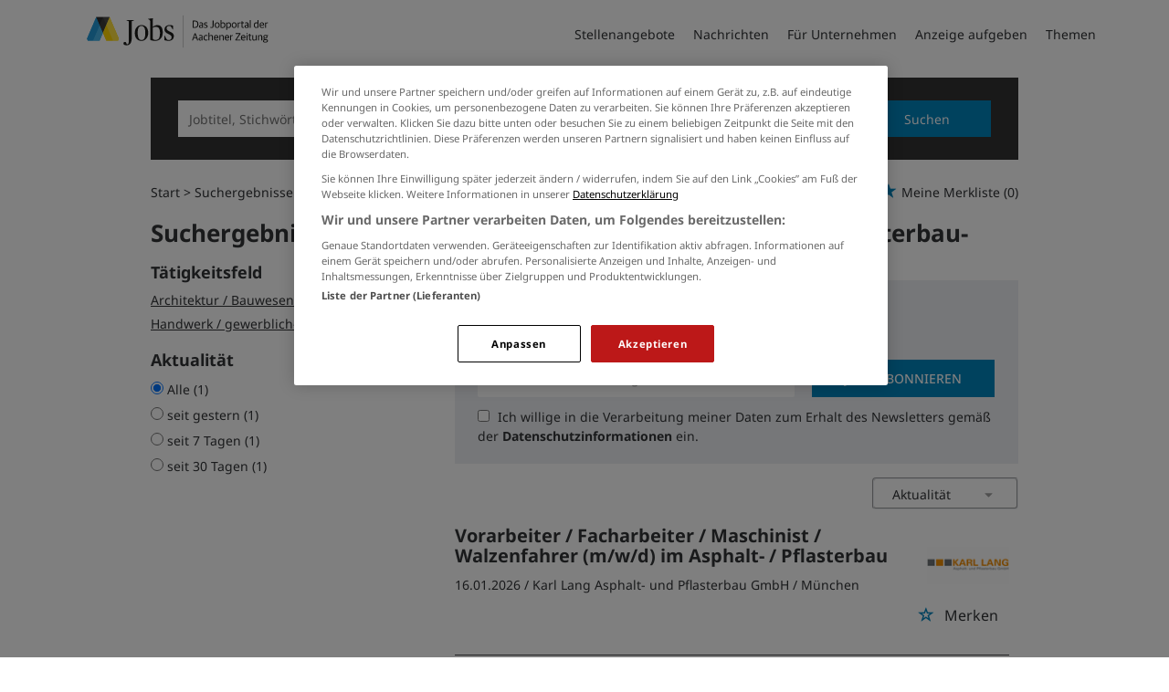

--- FILE ---
content_type: image/svg+xml
request_url: https://jobs.aachener-zeitung.de/Cms_Data/Sites/aachen/Themes/Default/images/logo.svg
body_size: 3947
content:
<?xml version="1.0" encoding="utf-8"?>
<!-- Generator: Adobe Illustrator 27.0.0, SVG Export Plug-In . SVG Version: 6.00 Build 0)  -->
<svg version="1.1" id="Ebene_1" xmlns="http://www.w3.org/2000/svg" xmlns:xlink="http://www.w3.org/1999/xlink" x="0px" y="0px"
	 viewBox="0 0 2126 340.2" style="enable-background:new 0 0 2126 340.2;" xml:space="preserve">
<style type="text/css">
	.st0{fill:#1D1D1B;}
	.st1{clip-path:url(#SVGID_00000009564122591449702960000010674205048548429485_);fill:none;stroke:#1D1D1B;stroke-width:2;}
	.st2{clip-path:url(#SVGID_00000009564122591449702960000010674205048548429485_);fill:#1D1D1B;}
	.st3{fill:#3C3C3B;}
	.st4{fill:#239AD7;}
	.st5{fill:#FFD500;}
	.st6{fill:#46B4E8;}
	.st7{fill:#2E2D2C;}
	.st8{fill:#4A4A49;}
	.st9{fill:#FFE140;}
</style>
<g>
	<path class="st0" d="M1199.6,140.6V72.8h20.5c20.6,0,31.9,10.5,31.9,32v2c0,21.1-9.8,33.9-31.7,33.9H1199.6z M1208.5,133h11.9
		c15.2,0,21.9-7.4,21.9-24.9v-3.3c0-18.4-8.4-24.4-23.1-24.4h-10.8V133z"/>
	<path class="st0" d="M1257.8,127.3c0-8.7,5.7-13.4,15.2-14.6l13.3-1.7v-4.7c0-7.6-3.3-9.5-12.3-9.5c-4.9,0-8.9,0.8-11.9,1.5v-6.2
		c4.5-1.8,9.3-2.7,15.4-2.7c11.2,0,17.5,4.7,17.5,14.8v36.4h-7l-0.9-4.2h-0.6c-2.4,2.8-6.5,5.1-13.1,5.1
		C1264.4,141.5,1257.8,137,1257.8,127.3z M1286.3,131.5v-13.9l-11.1,1.2c-5.7,0.6-8.5,2.8-8.5,8.3c0,5.3,3.5,7.8,8.9,7.8
		C1280,134.9,1284.2,133.4,1286.3,131.5z"/>
	<path class="st0" d="M1303.7,138v-6.9c4.3,1.7,7.9,3.1,15.1,3.1c7.4,0,10.7-2.5,10.7-7c0-4.1-2.1-6.2-8.2-7.8l-4.8-1.3
		c-7.2-2-12.5-5.3-12.5-14c0-8.8,5.6-14.8,17.6-14.8c6.8,0,10.9,1.5,13.7,2.9v7c-2.5-1.2-7.7-2.6-13.3-2.6c-6.5,0-9.8,2.3-9.8,6.7
		c0,4.1,2.2,5.8,7.2,7.1l4.8,1.3c9.8,2.6,13.8,5.9,13.8,14.8c0,9.9-7,14.9-18,14.9C1313.4,141.4,1307.9,140.3,1303.7,138z"/>
	<path class="st0" d="M1362.2,138.6v-7.1c3,1.1,7,2.2,12.2,2.2c7.4,0,10.4-4,10.4-11V72.8h9V123c0,10.2-5.5,18.2-18.6,18.2
		C1369.5,141.2,1365.9,140.4,1362.2,138.6z"/>
	<path class="st0" d="M1404,116.5v-1.7c0-15.8,9.2-25.5,23-25.5c14.4,0,22.9,9.4,22.9,25.2v1.6c0,15.9-9.2,25.4-23,25.4
		C1412.4,141.5,1404,132.3,1404,116.5z M1441,117.1v-2.7c0-13.6-6.4-17.9-14.2-17.9c-8.8,0-13.9,6.4-13.9,17.5v2.7
		c0,13.6,6.4,17.8,14.2,17.8C1435.8,134.5,1441,128.4,1441,117.1z"/>
	<path class="st0" d="M1459.1,139.1V68.2h8.6v25.2h0.5c3.8-2.3,8.4-4,15.2-4c9.4,0,19.5,5.8,19.5,24.5v1.5
		c0,16.7-8.7,26.4-25.3,26.4C1471.8,141.8,1463.4,140.7,1459.1,139.1z M1494,116.6v-2.2c0-13.3-4.6-17.7-14.7-17.7
		c-4.7,0-9.2,1.9-11.6,2.8V133c2.2,0.8,5.5,1.7,10.5,1.7C1486.5,134.6,1494,130.7,1494,116.6z"/>
	<path class="st0" d="M1512.4,159.6V90.4h8.2v4h0.5c3-2.8,8.3-5,14.5-5c10.9,0,20.6,6.2,20.6,24.7v1.4c0,18.4-8.8,26-22.6,26
		c-5.7,0-9.9-1.6-12.5-3.1v21.2H1512.4z M1547.2,116.6v-2.2c0-13.6-5-17.7-14-17.7c-5.6,0-10.1,1.9-12.2,3.4v30.9
		c2.2,1.8,6.7,3.4,11.7,3.4C1541.8,134.5,1547.2,129.7,1547.2,116.6z"/>
	<path class="st0" d="M1562.5,116.5v-1.7c0-15.8,9.2-25.5,23-25.5c14.4,0,22.9,9.4,22.9,25.2v1.6c0,15.9-9.2,25.4-23,25.4
		C1570.9,141.5,1562.5,132.3,1562.5,116.5z M1599.5,117.1v-2.7c0-13.6-6.4-17.9-14.2-17.9c-8.8,0-13.9,6.4-13.9,17.5v2.7
		c0,13.6,6.4,17.8,14.2,17.8C1594.3,134.5,1599.5,128.4,1599.5,117.1z"/>
	<path class="st0" d="M1617.6,140.6V90.4h8.2V96h0.5c2.8-3.3,8.2-6.2,13.6-6.2c1.3,0,2.6,0.2,3.1,0.4v7.6c-1.3-0.2-2.9-0.3-3.8-0.3
		c-4.7,0-9.5,1.6-13,3.9v39.2H1617.6z"/>
	<path class="st0" d="M1654.2,128.8V97.5h-7.1v-7.1h7.1V78.4h8.6v11.9h12.6v7.1h-12.6v30.1c0,4.8,1.6,6.6,7.2,6.6
		c2.1,0,4.4-0.3,6.4-0.8v5.8c-2.1,1-4.1,2-8.6,2C1659.8,141.1,1654.2,137.8,1654.2,128.8z"/>
	<path class="st0" d="M1681.8,127.3c0-8.7,5.7-13.4,15.2-14.6l13.3-1.7v-4.7c0-7.6-3.3-9.5-12.3-9.5c-4.9,0-8.9,0.8-11.9,1.5v-6.2
		c4.5-1.8,9.3-2.7,15.4-2.7c11.2,0,17.5,4.7,17.5,14.8v36.4h-7l-0.9-4.2h-0.6c-2.4,2.8-6.5,5.1-13.1,5.1
		C1688.4,141.5,1681.8,137,1681.8,127.3z M1710.3,131.5v-13.9l-11.1,1.2c-5.7,0.6-8.5,2.8-8.5,8.3c0,5.3,3.5,7.8,8.9,7.8
		C1704,134.9,1708.2,133.4,1710.3,131.5z"/>
	<path class="st0" d="M1731.3,140.6V68.2h8.6v72.3H1731.3z"/>
	<path class="st0" d="M1768.5,117.1v-1.4c0-18.4,9.4-26.3,22.3-26.3c6.1,0,10.2,1.6,12.8,3.1V68.2h8.6v72.3h-7.2l-0.9-4h-0.5
		c-2.9,2.9-7.7,4.9-14.4,4.9C1779.5,141.5,1768.5,135.6,1768.5,117.1z M1803.6,130.5V99.8c-2.2-1.8-6.8-3-11.7-3
		c-9.1,0-14.5,4.7-14.5,17.8v2.2c0,13.6,5.9,17.8,14.6,17.8C1797.6,134.5,1801.5,132.3,1803.6,130.5z"/>
	<path class="st0" d="M1821.4,116.2v-1.5c0-17.5,10.5-25.4,22.1-25.4c13.8,0,20.4,7.9,20.4,23.7v4.9h-33.6
		c0.6,11.9,6.5,16.2,16.4,16.2c6.8,0,11.1-1.5,15.7-3.8v6.4c-3,2.3-8.7,4.8-17,4.8C1829.6,141.5,1821.4,131.8,1821.4,116.2z
		 M1830.3,111h24.5c0-10.6-4-14.7-11.7-14.7C1837.6,96.3,1831.1,99.5,1830.3,111z"/>
	<path class="st0" d="M1873.1,140.6V90.4h8.2V96h0.5c2.8-3.3,8.2-6.2,13.6-6.2c1.3,0,2.6,0.2,3.1,0.4v7.6c-1.3-0.2-2.9-0.3-3.8-0.3
		c-4.7,0-9.5,1.6-13,3.9v39.2H1873.1z"/>
</g>
<g>
	<path class="st0" d="M1192.6,258.1l24.7-67.8h8.7l24.5,67.8h-9.3l-6.9-19.1h-26.5l-6.8,19.1H1192.6z M1220.8,202.1l-10.4,29.4h21.1
		l-10.5-29.4H1220.8z"/>
	<path class="st0" d="M1254.1,244.8c0-8.7,5.7-13.4,15.2-14.6l13.3-1.7v-4.7c0-7.6-3.3-9.5-12.3-9.5c-4.9,0-8.9,0.8-11.9,1.5v-6.2
		c4.5-1.8,9.3-2.7,15.4-2.7c11.2,0,17.5,4.7,17.5,14.8v36.4h-7l-0.9-4.2h-0.6c-2.4,2.8-6.5,5.1-13.1,5.1
		C1260.7,259,1254.1,254.5,1254.1,244.8z M1282.6,249v-13.9l-11.1,1.2c-5.7,0.6-8.5,2.8-8.5,8.3c0,5.3,3.5,7.8,8.9,7.8
		C1276.2,252.4,1280.5,250.9,1282.6,249z"/>
	<path class="st0" d="M1300.1,234.1v-1.7c0-17.7,10.7-25.6,23.9-25.6c6.6,0,10.4,1.3,13.7,3.3v7.1c-4.5-1.9-7.6-3.1-14.3-3.1
		c-8.9,0-14.4,6.1-14.4,16.9v2.6c0,12.6,5.3,17.9,15.5,17.9c6.8,0,11.3-2.3,13.8-3.5v6.9c-3.3,2.2-7.8,3.9-14.8,3.9
		C1309.2,259,1300.1,250.9,1300.1,234.1z"/>
	<path class="st0" d="M1346.6,258.1v-72.3h8.6V212h0.5c4.1-2.8,10.4-5.1,16.5-5.1c9.9,0,14.6,4.1,14.6,13.8v37.4h-8.6v-35.5
		c0-5.8-1.9-8.2-9.8-8.2c-4.4,0-9.6,1.7-13.2,3.3v40.4H1346.6z"/>
	<path class="st0" d="M1395.8,233.7v-1.5c0-17.5,10.5-25.4,22.1-25.4c13.8,0,20.4,7.9,20.4,23.7v4.9h-33.6
		c0.6,11.9,6.5,16.2,16.4,16.2c6.8,0,11.1-1.5,15.7-3.8v6.4c-3,2.3-8.7,4.8-17,4.8C1403.9,259,1395.8,249.3,1395.8,233.7z
		 M1404.7,228.5h24.5c0-10.6-4-14.7-11.7-14.7C1411.9,213.8,1405.5,217,1404.7,228.5z"/>
	<path class="st0" d="M1447.5,258.1v-50.2h8.2v4.3h0.5c4.2-2.9,10.8-5.3,16.9-5.3c9.9,0,14.6,4.1,14.6,13.8v37.4h-8.6v-35.5
		c0-5.8-1.9-8.2-9.8-8.2c-4.4,0-9.6,1.7-13.2,3.3v40.4H1447.5z"/>
	<path class="st0" d="M1496.6,233.7v-1.5c0-17.5,10.5-25.4,22.1-25.4c13.8,0,20.4,7.9,20.4,23.7v4.9h-33.6
		c0.6,11.9,6.5,16.2,16.4,16.2c6.8,0,11.1-1.5,15.7-3.8v6.4c-3,2.3-8.7,4.8-17,4.8C1504.7,259,1496.6,249.3,1496.6,233.7z
		 M1505.5,228.5h24.5c0-10.6-4-14.7-11.7-14.7C1512.8,213.8,1506.3,217,1505.5,228.5z"/>
	<path class="st0" d="M1548.3,258.1v-50.2h8.2v5.6h0.5c2.8-3.3,8.2-6.2,13.6-6.2c1.3,0,2.6,0.2,3.1,0.4v7.6
		c-1.3-0.2-2.9-0.3-3.8-0.3c-4.7,0-9.5,1.6-13,3.9v39.2H1548.3z"/>
	<path class="st0" d="M1596.7,258.1v-6.8l36.5-53.3v-0.3h-33.9v-7.5h44.6v6.7l-36.6,53.4v0.3h35.3v7.5H1596.7z"/>
	<path class="st0" d="M1648.1,233.7v-1.5c0-17.5,10.5-25.4,22.1-25.4c13.8,0,20.4,7.9,20.4,23.7v4.9H1657
		c0.6,11.9,6.5,16.2,16.4,16.2c6.8,0,11.1-1.5,15.7-3.8v6.4c-3,2.3-8.7,4.8-17,4.8C1656.2,259,1648.1,249.3,1648.1,233.7z
		 M1657,228.5h24.5c0-10.6-4-14.7-11.7-14.7C1664.2,213.8,1657.8,217,1657,228.5z"/>
	<path class="st0" d="M1699.9,197.9V189h8.8v8.9H1699.9z M1700,258.1v-50.2h8.6v50.2H1700z"/>
	<path class="st0" d="M1723.9,246.3V215h-7.1v-7.1h7.1v-11.9h8.6v11.9h12.6v7.1h-12.6v30.1c0,4.8,1.6,6.6,7.2,6.6
		c2.1,0,4.4-0.3,6.4-0.8v5.8c-2.1,1-4.1,2-8.6,2C1729.5,258.6,1723.9,255.2,1723.9,246.3z"/>
	<path class="st0" d="M1754.5,244.3v-36.4h8.6v35c0,6.2,2.1,8.7,9.3,8.7c5.2,0,9.4-1.8,13-3.6v-40.1h8.6v50.2h-7.3l-0.9-4.3h-0.5
		c-4.2,2.9-9.3,5.2-15.5,5.2C1760,259,1754.5,254,1754.5,244.3z"/>
	<path class="st0" d="M1806.4,258.1v-50.2h8.2v4.3h0.5c4.2-2.9,10.8-5.3,16.9-5.3c9.9,0,14.6,4.1,14.6,13.8v37.4h-8.6v-35.5
		c0-5.8-1.9-8.2-9.8-8.2c-4.4,0-9.6,1.7-13.2,3.3v40.4H1806.4z"/>
	<path class="st0" d="M1853.3,264.7c0-5.4,4.2-8.9,9.4-10.7v-0.5c-2.9-1.1-5.1-3.5-5.1-7c0-3.4,1.8-6.8,5.8-9.7
		c-3.8-2.5-6.3-6.7-6.3-12.5v-1c0-10.6,8-16.5,19.2-16.5c2.5,0,5,0.3,7.2,0.9h17.1v6.6h-8.5c2.1,2.3,3.1,5.1,3.1,8.7v1
		c0,10.9-8.5,16.2-19.1,16.2c-3,0-5.9-0.4-8.4-1.2c-1.2,1.1-2.1,2.6-2.1,4.2c0,2.7,1.5,4.3,4.7,4.3h13.8c9.2,0,16,3.4,16,13.1
		c0,9.2-7,16.8-24.2,16.8C1860.7,277.5,1853.3,272.5,1853.3,264.7z M1891.1,262c0-4.4-2.1-6.3-8.5-6.3h-14.2
		c-3.4,1.2-6.1,3.7-6.1,7.7c0,4.6,4,7,13.4,7C1887.1,270.4,1891.1,267.1,1891.1,262z M1886.6,224.4v-1.5c0-6.6-4.1-9.5-10.5-9.5
		c-6.7,0-10.5,3.4-10.5,9.3v1.5c0,6.4,4.1,9.4,10.5,9.4C1882.8,233.6,1886.6,230.6,1886.6,224.4z"/>
</g>
<g>
	<defs>
		<rect id="SVGID_1_" x="215" y="21.7" width="2017" height="306.7"/>
	</defs>
	<clipPath id="SVGID_00000090273464600656094600000007400586167810759317_">
		<use xlink:href="#SVGID_1_"  style="overflow:visible;"/>
	</clipPath>
	
		<line style="clip-path:url(#SVGID_00000090273464600656094600000007400586167810759317_);fill:none;stroke:#1D1D1B;stroke-width:2;" x1="1110.4" y1="21.7" x2="1110.4" y2="326"/>
	<path style="clip-path:url(#SVGID_00000090273464600656094600000007400586167810759317_);fill:#1D1D1B;" d="M974,261.7
		c31.3,0,49.9-19.5,49.9-45.3c0-21.2-15.4-31.6-38.6-41.8c-20.9-8.8-29.5-18.1-29.5-30.5c0-13.5,7.8-21.4,24.2-21.4
		c7.8,0,13.1,0.8,19.2,9.3c4.8,6.9,8.6,13.5,12.6,23.1h4.5l-1-34.9c-8.8-3.6-18.4-5.8-32.3-5.8c-26,0-46.7,15.9-46.7,41.2
		c0,21.4,15.1,32.7,36.6,42.3c20.4,9.1,29.8,16.2,29.8,31.3c0,15.4-11.1,24.5-26.2,24.5c-13.4,0-17.4-2.8-22.7-12.4
		c-5-8.8-9.1-15.7-13.1-26.4h-5l0.8,40.4C946.5,259,959.8,261.7,974,261.7 M849.6,261.7c41.1,0,70.6-27.5,70.6-79.7
		c0-52.2-25.7-67.3-49.7-67.3c-16.4,0-31.5,7.4-42.4,16.2h-1c0-2.2,0-4.4,0.3-6.9c0-4.1,0.2-9.9,0.2-16.2V85.6
		c0-10.7,0.2-18.7,0.5-24.2l0.5-8.5l-1.8-1.6l-41.6,4.4v4.4l10.3,5.5c5.3,3,7.3,3.6,7.3,14.6v171.7
		C817.1,259.3,830.5,261.7,849.6,261.7 M852.4,253.2c-10.8,0-17.9-3.6-24.7-10.2V138.9c5.8-3,13.9-8.3,28-8.3
		c24.5,0,38.6,17.3,38.6,56.9C894.3,235.9,880.9,253.2,852.4,253.2 M722.3,262c32,0,62.5-26.9,62.5-75c0-48.4-27.2-72.5-62.5-72.5
		c-32.5,0-62.5,26.1-62.5,74.2C659.7,237,687,262,722.3,262 M723.3,254c-24.2,0-36.3-20.1-36.3-69.2c0-44,12.1-62.1,34.6-62.1
		c24.2,0,36.1,19,36.1,68.1C757.6,234.8,745.7,254,723.3,254 M582.3,303.2c32.3,0,48.4-25.6,48.4-60.7V92.2c0-14,1.8-15.1,7.8-16.5
		l11.3-2.5v-4.9h-65.8v4.9l11.9,2.5c6.8,1.4,7.8,2.5,7.8,16.5v173.4c0,20.1-6.6,28-13.9,28c-5,0-5-0.3-6.8-5.8
		c-2.8-10.2-5.3-16.2-15.4-16.2c-9.1,0-13.4,6.3-13.4,13.7C554.3,295.5,563.4,303.2,582.3,303.2"/>
</g>
<polygon class="st3" points="426,41.6 425.5,40.6 425.5,40.6 363.2,40.6 363.2,40.6 300.8,40.6 300.3,41.6 362.7,187.2 363.2,186.2 
	363.6,187.2 "/>
<polygon class="st4" points="300.8,40.6 215,240.8 222.3,259 269.6,259 332,259 363.2,186.2 332,113.4 300.8,40.6 "/>
<polygon class="st5" points="425.5,40.6 425.5,40.6 394.3,113.4 363.2,186.2 394.3,259 456.7,259 456.7,258.8 456.7,259 504,259 
	511.3,240.8 "/>
<polygon class="st6" points="269.6,259 332,259 363.2,186.2 332,113.4 "/>
<polygon class="st4" points="300.8,40.6 215,240.8 222.3,259 269.6,259 332,113.4 300.8,40.6 "/>
<polygon class="st3" points="363.2,40.6 363.2,40.6 332,113.4 363.2,186.2 394.3,113.4 "/>
<polygon class="st7" points="363.2,40.6 300.8,40.6 332,113.4 "/>
<polygon class="st8" points="425.5,40.6 363.2,40.6 394.4,113.4 "/>
<polygon class="st5" points="363.2,186.2 394.3,259 456.7,259 394.4,113.4 "/>
<polygon class="st9" points="425.5,40.6 425.5,40.6 511.3,240.8 504,259 456.7,259 394.4,113.4 "/>
</svg>


--- FILE ---
content_type: text/javascript
request_url: https://jobs.aachener-zeitung.de/aachen/Kooboo-Resource/scripts/1_246_0/True/Default.js
body_size: 96000
content:
/*! jQuery v3.6.0 | (c) OpenJS Foundation and other contributors | jquery.org/license */
!function(e,t){"use strict";"object"==typeof module&&"object"==typeof module.exports?module.exports=e.document?t(e,!0):function(e){if(!e.document)throw new Error("jQuery requires a window with a document");return t(e)}:t(e)}("undefined"!=typeof window?window:this,function(C,e){"use strict";var t=[],r=Object.getPrototypeOf,s=t.slice,g=t.flat?function(e){return t.flat.call(e)}:function(e){return t.concat.apply([],e)},u=t.push,i=t.indexOf,n={},o=n.toString,v=n.hasOwnProperty,a=v.toString,l=a.call(Object),y={},m=function(e){return"function"==typeof e&&"number"!=typeof e.nodeType&&"function"!=typeof e.item},x=function(e){return null!=e&&e===e.window},E=C.document,c={type:!0,src:!0,nonce:!0,noModule:!0};function b(e,t,n){var r,i,o=(n=n||E).createElement("script");if(o.text=e,t)for(r in c)(i=t[r]||t.getAttribute&&t.getAttribute(r))&&o.setAttribute(r,i);n.head.appendChild(o).parentNode.removeChild(o)}function w(e){return null==e?e+"":"object"==typeof e||"function"==typeof e?n[o.call(e)]||"object":typeof e}var f="3.6.0",S=function(e,t){return new S.fn.init(e,t)};function p(e){var t=!!e&&"length"in e&&e.length,n=w(e);return!m(e)&&!x(e)&&("array"===n||0===t||"number"==typeof t&&0<t&&t-1 in e)}S.fn=S.prototype={jquery:f,constructor:S,length:0,toArray:function(){return s.call(this)},get:function(e){return null==e?s.call(this):e<0?this[e+this.length]:this[e]},pushStack:function(e){var t=S.merge(this.constructor(),e);return t.prevObject=this,t},each:function(e){return S.each(this,e)},map:function(n){return this.pushStack(S.map(this,function(e,t){return n.call(e,t,e)}))},slice:function(){return this.pushStack(s.apply(this,arguments))},first:function(){return this.eq(0)},last:function(){return this.eq(-1)},even:function(){return this.pushStack(S.grep(this,function(e,t){return(t+1)%2}))},odd:function(){return this.pushStack(S.grep(this,function(e,t){return t%2}))},eq:function(e){var t=this.length,n=+e+(e<0?t:0);return this.pushStack(0<=n&&n<t?[this[n]]:[])},end:function(){return this.prevObject||this.constructor()},push:u,sort:t.sort,splice:t.splice},S.extend=S.fn.extend=function(){var e,t,n,r,i,o,a=arguments[0]||{},s=1,u=arguments.length,l=!1;for("boolean"==typeof a&&(l=a,a=arguments[s]||{},s++),"object"==typeof a||m(a)||(a={}),s===u&&(a=this,s--);s<u;s++)if(null!=(e=arguments[s]))for(t in e)r=e[t],"__proto__"!==t&&a!==r&&(l&&r&&(S.isPlainObject(r)||(i=Array.isArray(r)))?(n=a[t],o=i&&!Array.isArray(n)?[]:i||S.isPlainObject(n)?n:{},i=!1,a[t]=S.extend(l,o,r)):void 0!==r&&(a[t]=r));return a},S.extend({expando:"jQuery"+(f+Math.random()).replace(/\D/g,""),isReady:!0,error:function(e){throw new Error(e)},noop:function(){},isPlainObject:function(e){var t,n;return!(!e||"[object Object]"!==o.call(e))&&(!(t=r(e))||"function"==typeof(n=v.call(t,"constructor")&&t.constructor)&&a.call(n)===l)},isEmptyObject:function(e){var t;for(t in e)return!1;return!0},globalEval:function(e,t,n){b(e,{nonce:t&&t.nonce},n)},each:function(e,t){var n,r=0;if(p(e)){for(n=e.length;r<n;r++)if(!1===t.call(e[r],r,e[r]))break}else for(r in e)if(!1===t.call(e[r],r,e[r]))break;return e},makeArray:function(e,t){var n=t||[];return null!=e&&(p(Object(e))?S.merge(n,"string"==typeof e?[e]:e):u.call(n,e)),n},inArray:function(e,t,n){return null==t?-1:i.call(t,e,n)},merge:function(e,t){for(var n=+t.length,r=0,i=e.length;r<n;r++)e[i++]=t[r];return e.length=i,e},grep:function(e,t,n){for(var r=[],i=0,o=e.length,a=!n;i<o;i++)!t(e[i],i)!==a&&r.push(e[i]);return r},map:function(e,t,n){var r,i,o=0,a=[];if(p(e))for(r=e.length;o<r;o++)null!=(i=t(e[o],o,n))&&a.push(i);else for(o in e)null!=(i=t(e[o],o,n))&&a.push(i);return g(a)},guid:1,support:y}),"function"==typeof Symbol&&(S.fn[Symbol.iterator]=t[Symbol.iterator]),S.each("Boolean Number String Function Array Date RegExp Object Error Symbol".split(" "),function(e,t){n["[object "+t+"]"]=t.toLowerCase()});var d=function(n){var e,d,b,o,i,h,f,g,w,u,l,T,C,a,E,v,s,c,y,S="sizzle"+1*new Date,p=n.document,k=0,r=0,m=ue(),x=ue(),A=ue(),N=ue(),j=function(e,t){return e===t&&(l=!0),0},D={}.hasOwnProperty,t=[],q=t.pop,L=t.push,H=t.push,O=t.slice,P=function(e,t){for(var n=0,r=e.length;n<r;n++)if(e[n]===t)return n;return-1},R="checked|selected|async|autofocus|autoplay|controls|defer|disabled|hidden|ismap|loop|multiple|open|readonly|required|scoped",M="[\\x20\\t\\r\\n\\f]",I="(?:\\\\[\\da-fA-F]{1,6}"+M+"?|\\\\[^\\r\\n\\f]|[\\w-]|[^\0-\\x7f])+",W="\\["+M+"*("+I+")(?:"+M+"*([*^$|!~]?=)"+M+"*(?:'((?:\\\\.|[^\\\\'])*)'|\"((?:\\\\.|[^\\\\\"])*)\"|("+I+"))|)"+M+"*\\]",F=":("+I+")(?:\\((('((?:\\\\.|[^\\\\'])*)'|\"((?:\\\\.|[^\\\\\"])*)\")|((?:\\\\.|[^\\\\()[\\]]|"+W+")*)|.*)\\)|)",B=new RegExp(M+"+","g"),$=new RegExp("^"+M+"+|((?:^|[^\\\\])(?:\\\\.)*)"+M+"+$","g"),_=new RegExp("^"+M+"*,"+M+"*"),z=new RegExp("^"+M+"*([>+~]|"+M+")"+M+"*"),U=new RegExp(M+"|>"),X=new RegExp(F),V=new RegExp("^"+I+"$"),G={ID:new RegExp("^#("+I+")"),CLASS:new RegExp("^\\.("+I+")"),TAG:new RegExp("^("+I+"|[*])"),ATTR:new RegExp("^"+W),PSEUDO:new RegExp("^"+F),CHILD:new RegExp("^:(only|first|last|nth|nth-last)-(child|of-type)(?:\\("+M+"*(even|odd|(([+-]|)(\\d*)n|)"+M+"*(?:([+-]|)"+M+"*(\\d+)|))"+M+"*\\)|)","i"),bool:new RegExp("^(?:"+R+")$","i"),needsContext:new RegExp("^"+M+"*[>+~]|:(even|odd|eq|gt|lt|nth|first|last)(?:\\("+M+"*((?:-\\d)?\\d*)"+M+"*\\)|)(?=[^-]|$)","i")},Y=/HTML$/i,Q=/^(?:input|select|textarea|button)$/i,J=/^h\d$/i,K=/^[^{]+\{\s*\[native \w/,Z=/^(?:#([\w-]+)|(\w+)|\.([\w-]+))$/,ee=/[+~]/,te=new RegExp("\\\\[\\da-fA-F]{1,6}"+M+"?|\\\\([^\\r\\n\\f])","g"),ne=function(e,t){var n="0x"+e.slice(1)-65536;return t||(n<0?String.fromCharCode(n+65536):String.fromCharCode(n>>10|55296,1023&n|56320))},re=/([\0-\x1f\x7f]|^-?\d)|^-$|[^\0-\x1f\x7f-\uFFFF\w-]/g,ie=function(e,t){return t?"\0"===e?"\ufffd":e.slice(0,-1)+"\\"+e.charCodeAt(e.length-1).toString(16)+" ":"\\"+e},oe=function(){T()},ae=be(function(e){return!0===e.disabled&&"fieldset"===e.nodeName.toLowerCase()},{dir:"parentNode",next:"legend"});try{H.apply(t=O.call(p.childNodes),p.childNodes),t[p.childNodes.length].nodeType}catch(e){H={apply:t.length?function(e,t){L.apply(e,O.call(t))}:function(e,t){var n=e.length,r=0;while(e[n++]=t[r++]);e.length=n-1}}}function se(t,e,n,r){var i,o,a,s,u,l,c,f=e&&e.ownerDocument,p=e?e.nodeType:9;if(n=n||[],"string"!=typeof t||!t||1!==p&&9!==p&&11!==p)return n;if(!r&&(T(e),e=e||C,E)){if(11!==p&&(u=Z.exec(t)))if(i=u[1]){if(9===p){if(!(a=e.getElementById(i)))return n;if(a.id===i)return n.push(a),n}else if(f&&(a=f.getElementById(i))&&y(e,a)&&a.id===i)return n.push(a),n}else{if(u[2])return H.apply(n,e.getElementsByTagName(t)),n;if((i=u[3])&&d.getElementsByClassName&&e.getElementsByClassName)return H.apply(n,e.getElementsByClassName(i)),n}if(d.qsa&&!N[t+" "]&&(!v||!v.test(t))&&(1!==p||"object"!==e.nodeName.toLowerCase())){if(c=t,f=e,1===p&&(U.test(t)||z.test(t))){(f=ee.test(t)&&ye(e.parentNode)||e)===e&&d.scope||((s=e.getAttribute("id"))?s=s.replace(re,ie):e.setAttribute("id",s=S)),o=(l=h(t)).length;while(o--)l[o]=(s?"#"+s:":scope")+" "+xe(l[o]);c=l.join(",")}try{return H.apply(n,f.querySelectorAll(c)),n}catch(e){N(t,!0)}finally{s===S&&e.removeAttribute("id")}}}return g(t.replace($,"$1"),e,n,r)}function ue(){var r=[];return function e(t,n){return r.push(t+" ")>b.cacheLength&&delete e[r.shift()],e[t+" "]=n}}function le(e){return e[S]=!0,e}function ce(e){var t=C.createElement("fieldset");try{return!!e(t)}catch(e){return!1}finally{t.parentNode&&t.parentNode.removeChild(t),t=null}}function fe(e,t){var n=e.split("|"),r=n.length;while(r--)b.attrHandle[n[r]]=t}function pe(e,t){var n=t&&e,r=n&&1===e.nodeType&&1===t.nodeType&&e.sourceIndex-t.sourceIndex;if(r)return r;if(n)while(n=n.nextSibling)if(n===t)return-1;return e?1:-1}function de(t){return function(e){return"input"===e.nodeName.toLowerCase()&&e.type===t}}function he(n){return function(e){var t=e.nodeName.toLowerCase();return("input"===t||"button"===t)&&e.type===n}}function ge(t){return function(e){return"form"in e?e.parentNode&&!1===e.disabled?"label"in e?"label"in e.parentNode?e.parentNode.disabled===t:e.disabled===t:e.isDisabled===t||e.isDisabled!==!t&&ae(e)===t:e.disabled===t:"label"in e&&e.disabled===t}}function ve(a){return le(function(o){return o=+o,le(function(e,t){var n,r=a([],e.length,o),i=r.length;while(i--)e[n=r[i]]&&(e[n]=!(t[n]=e[n]))})})}function ye(e){return e&&"undefined"!=typeof e.getElementsByTagName&&e}for(e in d=se.support={},i=se.isXML=function(e){var t=e&&e.namespaceURI,n=e&&(e.ownerDocument||e).documentElement;return!Y.test(t||n&&n.nodeName||"HTML")},T=se.setDocument=function(e){var t,n,r=e?e.ownerDocument||e:p;return r!=C&&9===r.nodeType&&r.documentElement&&(a=(C=r).documentElement,E=!i(C),p!=C&&(n=C.defaultView)&&n.top!==n&&(n.addEventListener?n.addEventListener("unload",oe,!1):n.attachEvent&&n.attachEvent("onunload",oe)),d.scope=ce(function(e){return a.appendChild(e).appendChild(C.createElement("div")),"undefined"!=typeof e.querySelectorAll&&!e.querySelectorAll(":scope fieldset div").length}),d.attributes=ce(function(e){return e.className="i",!e.getAttribute("className")}),d.getElementsByTagName=ce(function(e){return e.appendChild(C.createComment("")),!e.getElementsByTagName("*").length}),d.getElementsByClassName=K.test(C.getElementsByClassName),d.getById=ce(function(e){return a.appendChild(e).id=S,!C.getElementsByName||!C.getElementsByName(S).length}),d.getById?(b.filter.ID=function(e){var t=e.replace(te,ne);return function(e){return e.getAttribute("id")===t}},b.find.ID=function(e,t){if("undefined"!=typeof t.getElementById&&E){var n=t.getElementById(e);return n?[n]:[]}}):(b.filter.ID=function(e){var n=e.replace(te,ne);return function(e){var t="undefined"!=typeof e.getAttributeNode&&e.getAttributeNode("id");return t&&t.value===n}},b.find.ID=function(e,t){if("undefined"!=typeof t.getElementById&&E){var n,r,i,o=t.getElementById(e);if(o){if((n=o.getAttributeNode("id"))&&n.value===e)return[o];i=t.getElementsByName(e),r=0;while(o=i[r++])if((n=o.getAttributeNode("id"))&&n.value===e)return[o]}return[]}}),b.find.TAG=d.getElementsByTagName?function(e,t){return"undefined"!=typeof t.getElementsByTagName?t.getElementsByTagName(e):d.qsa?t.querySelectorAll(e):void 0}:function(e,t){var n,r=[],i=0,o=t.getElementsByTagName(e);if("*"===e){while(n=o[i++])1===n.nodeType&&r.push(n);return r}return o},b.find.CLASS=d.getElementsByClassName&&function(e,t){if("undefined"!=typeof t.getElementsByClassName&&E)return t.getElementsByClassName(e)},s=[],v=[],(d.qsa=K.test(C.querySelectorAll))&&(ce(function(e){var t;a.appendChild(e).innerHTML="<a id='"+S+"'></a><select id='"+S+"-\r\\' msallowcapture=''><option selected=''></option></select>",e.querySelectorAll("[msallowcapture^='']").length&&v.push("[*^$]="+M+"*(?:''|\"\")"),e.querySelectorAll("[selected]").length||v.push("\\["+M+"*(?:value|"+R+")"),e.querySelectorAll("[id~="+S+"-]").length||v.push("~="),(t=C.createElement("input")).setAttribute("name",""),e.appendChild(t),e.querySelectorAll("[name='']").length||v.push("\\["+M+"*name"+M+"*="+M+"*(?:''|\"\")"),e.querySelectorAll(":checked").length||v.push(":checked"),e.querySelectorAll("a#"+S+"+*").length||v.push(".#.+[+~]"),e.querySelectorAll("\\\f"),v.push("[\\r\\n\\f]")}),ce(function(e){e.innerHTML="<a href='' disabled='disabled'></a><select disabled='disabled'><option/></select>";var t=C.createElement("input");t.setAttribute("type","hidden"),e.appendChild(t).setAttribute("name","D"),e.querySelectorAll("[name=d]").length&&v.push("name"+M+"*[*^$|!~]?="),2!==e.querySelectorAll(":enabled").length&&v.push(":enabled",":disabled"),a.appendChild(e).disabled=!0,2!==e.querySelectorAll(":disabled").length&&v.push(":enabled",":disabled"),e.querySelectorAll("*,:x"),v.push(",.*:")})),(d.matchesSelector=K.test(c=a.matches||a.webkitMatchesSelector||a.mozMatchesSelector||a.oMatchesSelector||a.msMatchesSelector))&&ce(function(e){d.disconnectedMatch=c.call(e,"*"),c.call(e,"[s!='']:x"),s.push("!=",F)}),v=v.length&&new RegExp(v.join("|")),s=s.length&&new RegExp(s.join("|")),t=K.test(a.compareDocumentPosition),y=t||K.test(a.contains)?function(e,t){var n=9===e.nodeType?e.documentElement:e,r=t&&t.parentNode;return e===r||!(!r||1!==r.nodeType||!(n.contains?n.contains(r):e.compareDocumentPosition&&16&e.compareDocumentPosition(r)))}:function(e,t){if(t)while(t=t.parentNode)if(t===e)return!0;return!1},j=t?function(e,t){if(e===t)return l=!0,0;var n=!e.compareDocumentPosition-!t.compareDocumentPosition;return n||(1&(n=(e.ownerDocument||e)==(t.ownerDocument||t)?e.compareDocumentPosition(t):1)||!d.sortDetached&&t.compareDocumentPosition(e)===n?e==C||e.ownerDocument==p&&y(p,e)?-1:t==C||t.ownerDocument==p&&y(p,t)?1:u?P(u,e)-P(u,t):0:4&n?-1:1)}:function(e,t){if(e===t)return l=!0,0;var n,r=0,i=e.parentNode,o=t.parentNode,a=[e],s=[t];if(!i||!o)return e==C?-1:t==C?1:i?-1:o?1:u?P(u,e)-P(u,t):0;if(i===o)return pe(e,t);n=e;while(n=n.parentNode)a.unshift(n);n=t;while(n=n.parentNode)s.unshift(n);while(a[r]===s[r])r++;return r?pe(a[r],s[r]):a[r]==p?-1:s[r]==p?1:0}),C},se.matches=function(e,t){return se(e,null,null,t)},se.matchesSelector=function(e,t){if(T(e),d.matchesSelector&&E&&!N[t+" "]&&(!s||!s.test(t))&&(!v||!v.test(t)))try{var n=c.call(e,t);if(n||d.disconnectedMatch||e.document&&11!==e.document.nodeType)return n}catch(e){N(t,!0)}return 0<se(t,C,null,[e]).length},se.contains=function(e,t){return(e.ownerDocument||e)!=C&&T(e),y(e,t)},se.attr=function(e,t){(e.ownerDocument||e)!=C&&T(e);var n=b.attrHandle[t.toLowerCase()],r=n&&D.call(b.attrHandle,t.toLowerCase())?n(e,t,!E):void 0;return void 0!==r?r:d.attributes||!E?e.getAttribute(t):(r=e.getAttributeNode(t))&&r.specified?r.value:null},se.escape=function(e){return(e+"").replace(re,ie)},se.error=function(e){throw new Error("Syntax error, unrecognized expression: "+e)},se.uniqueSort=function(e){var t,n=[],r=0,i=0;if(l=!d.detectDuplicates,u=!d.sortStable&&e.slice(0),e.sort(j),l){while(t=e[i++])t===e[i]&&(r=n.push(i));while(r--)e.splice(n[r],1)}return u=null,e},o=se.getText=function(e){var t,n="",r=0,i=e.nodeType;if(i){if(1===i||9===i||11===i){if("string"==typeof e.textContent)return e.textContent;for(e=e.firstChild;e;e=e.nextSibling)n+=o(e)}else if(3===i||4===i)return e.nodeValue}else while(t=e[r++])n+=o(t);return n},(b=se.selectors={cacheLength:50,createPseudo:le,match:G,attrHandle:{},find:{},relative:{">":{dir:"parentNode",first:!0}," ":{dir:"parentNode"},"+":{dir:"previousSibling",first:!0},"~":{dir:"previousSibling"}},preFilter:{ATTR:function(e){return e[1]=e[1].replace(te,ne),e[3]=(e[3]||e[4]||e[5]||"").replace(te,ne),"~="===e[2]&&(e[3]=" "+e[3]+" "),e.slice(0,4)},CHILD:function(e){return e[1]=e[1].toLowerCase(),"nth"===e[1].slice(0,3)?(e[3]||se.error(e[0]),e[4]=+(e[4]?e[5]+(e[6]||1):2*("even"===e[3]||"odd"===e[3])),e[5]=+(e[7]+e[8]||"odd"===e[3])):e[3]&&se.error(e[0]),e},PSEUDO:function(e){var t,n=!e[6]&&e[2];return G.CHILD.test(e[0])?null:(e[3]?e[2]=e[4]||e[5]||"":n&&X.test(n)&&(t=h(n,!0))&&(t=n.indexOf(")",n.length-t)-n.length)&&(e[0]=e[0].slice(0,t),e[2]=n.slice(0,t)),e.slice(0,3))}},filter:{TAG:function(e){var t=e.replace(te,ne).toLowerCase();return"*"===e?function(){return!0}:function(e){return e.nodeName&&e.nodeName.toLowerCase()===t}},CLASS:function(e){var t=m[e+" "];return t||(t=new RegExp("(^|"+M+")"+e+"("+M+"|$)"))&&m(e,function(e){return t.test("string"==typeof e.className&&e.className||"undefined"!=typeof e.getAttribute&&e.getAttribute("class")||"")})},ATTR:function(n,r,i){return function(e){var t=se.attr(e,n);return null==t?"!="===r:!r||(t+="","="===r?t===i:"!="===r?t!==i:"^="===r?i&&0===t.indexOf(i):"*="===r?i&&-1<t.indexOf(i):"$="===r?i&&t.slice(-i.length)===i:"~="===r?-1<(" "+t.replace(B," ")+" ").indexOf(i):"|="===r&&(t===i||t.slice(0,i.length+1)===i+"-"))}},CHILD:function(h,e,t,g,v){var y="nth"!==h.slice(0,3),m="last"!==h.slice(-4),x="of-type"===e;return 1===g&&0===v?function(e){return!!e.parentNode}:function(e,t,n){var r,i,o,a,s,u,l=y!==m?"nextSibling":"previousSibling",c=e.parentNode,f=x&&e.nodeName.toLowerCase(),p=!n&&!x,d=!1;if(c){if(y){while(l){a=e;while(a=a[l])if(x?a.nodeName.toLowerCase()===f:1===a.nodeType)return!1;u=l="only"===h&&!u&&"nextSibling"}return!0}if(u=[m?c.firstChild:c.lastChild],m&&p){d=(s=(r=(i=(o=(a=c)[S]||(a[S]={}))[a.uniqueID]||(o[a.uniqueID]={}))[h]||[])[0]===k&&r[1])&&r[2],a=s&&c.childNodes[s];while(a=++s&&a&&a[l]||(d=s=0)||u.pop())if(1===a.nodeType&&++d&&a===e){i[h]=[k,s,d];break}}else if(p&&(d=s=(r=(i=(o=(a=e)[S]||(a[S]={}))[a.uniqueID]||(o[a.uniqueID]={}))[h]||[])[0]===k&&r[1]),!1===d)while(a=++s&&a&&a[l]||(d=s=0)||u.pop())if((x?a.nodeName.toLowerCase()===f:1===a.nodeType)&&++d&&(p&&((i=(o=a[S]||(a[S]={}))[a.uniqueID]||(o[a.uniqueID]={}))[h]=[k,d]),a===e))break;return(d-=v)===g||d%g==0&&0<=d/g}}},PSEUDO:function(e,o){var t,a=b.pseudos[e]||b.setFilters[e.toLowerCase()]||se.error("unsupported pseudo: "+e);return a[S]?a(o):1<a.length?(t=[e,e,"",o],b.setFilters.hasOwnProperty(e.toLowerCase())?le(function(e,t){var n,r=a(e,o),i=r.length;while(i--)e[n=P(e,r[i])]=!(t[n]=r[i])}):function(e){return a(e,0,t)}):a}},pseudos:{not:le(function(e){var r=[],i=[],s=f(e.replace($,"$1"));return s[S]?le(function(e,t,n,r){var i,o=s(e,null,r,[]),a=e.length;while(a--)(i=o[a])&&(e[a]=!(t[a]=i))}):function(e,t,n){return r[0]=e,s(r,null,n,i),r[0]=null,!i.pop()}}),has:le(function(t){return function(e){return 0<se(t,e).length}}),contains:le(function(t){return t=t.replace(te,ne),function(e){return-1<(e.textContent||o(e)).indexOf(t)}}),lang:le(function(n){return V.test(n||"")||se.error("unsupported lang: "+n),n=n.replace(te,ne).toLowerCase(),function(e){var t;do{if(t=E?e.lang:e.getAttribute("xml:lang")||e.getAttribute("lang"))return(t=t.toLowerCase())===n||0===t.indexOf(n+"-")}while((e=e.parentNode)&&1===e.nodeType);return!1}}),target:function(e){var t=n.location&&n.location.hash;return t&&t.slice(1)===e.id},root:function(e){return e===a},focus:function(e){return e===C.activeElement&&(!C.hasFocus||C.hasFocus())&&!!(e.type||e.href||~e.tabIndex)},enabled:ge(!1),disabled:ge(!0),checked:function(e){var t=e.nodeName.toLowerCase();return"input"===t&&!!e.checked||"option"===t&&!!e.selected},selected:function(e){return e.parentNode&&e.parentNode.selectedIndex,!0===e.selected},empty:function(e){for(e=e.firstChild;e;e=e.nextSibling)if(e.nodeType<6)return!1;return!0},parent:function(e){return!b.pseudos.empty(e)},header:function(e){return J.test(e.nodeName)},input:function(e){return Q.test(e.nodeName)},button:function(e){var t=e.nodeName.toLowerCase();return"input"===t&&"button"===e.type||"button"===t},text:function(e){var t;return"input"===e.nodeName.toLowerCase()&&"text"===e.type&&(null==(t=e.getAttribute("type"))||"text"===t.toLowerCase())},first:ve(function(){return[0]}),last:ve(function(e,t){return[t-1]}),eq:ve(function(e,t,n){return[n<0?n+t:n]}),even:ve(function(e,t){for(var n=0;n<t;n+=2)e.push(n);return e}),odd:ve(function(e,t){for(var n=1;n<t;n+=2)e.push(n);return e}),lt:ve(function(e,t,n){for(var r=n<0?n+t:t<n?t:n;0<=--r;)e.push(r);return e}),gt:ve(function(e,t,n){for(var r=n<0?n+t:n;++r<t;)e.push(r);return e})}}).pseudos.nth=b.pseudos.eq,{radio:!0,checkbox:!0,file:!0,password:!0,image:!0})b.pseudos[e]=de(e);for(e in{submit:!0,reset:!0})b.pseudos[e]=he(e);function me(){}function xe(e){for(var t=0,n=e.length,r="";t<n;t++)r+=e[t].value;return r}function be(s,e,t){var u=e.dir,l=e.next,c=l||u,f=t&&"parentNode"===c,p=r++;return e.first?function(e,t,n){while(e=e[u])if(1===e.nodeType||f)return s(e,t,n);return!1}:function(e,t,n){var r,i,o,a=[k,p];if(n){while(e=e[u])if((1===e.nodeType||f)&&s(e,t,n))return!0}else while(e=e[u])if(1===e.nodeType||f)if(i=(o=e[S]||(e[S]={}))[e.uniqueID]||(o[e.uniqueID]={}),l&&l===e.nodeName.toLowerCase())e=e[u]||e;else{if((r=i[c])&&r[0]===k&&r[1]===p)return a[2]=r[2];if((i[c]=a)[2]=s(e,t,n))return!0}return!1}}function we(i){return 1<i.length?function(e,t,n){var r=i.length;while(r--)if(!i[r](e,t,n))return!1;return!0}:i[0]}function Te(e,t,n,r,i){for(var o,a=[],s=0,u=e.length,l=null!=t;s<u;s++)(o=e[s])&&(n&&!n(o,r,i)||(a.push(o),l&&t.push(s)));return a}function Ce(d,h,g,v,y,e){return v&&!v[S]&&(v=Ce(v)),y&&!y[S]&&(y=Ce(y,e)),le(function(e,t,n,r){var i,o,a,s=[],u=[],l=t.length,c=e||function(e,t,n){for(var r=0,i=t.length;r<i;r++)se(e,t[r],n);return n}(h||"*",n.nodeType?[n]:n,[]),f=!d||!e&&h?c:Te(c,s,d,n,r),p=g?y||(e?d:l||v)?[]:t:f;if(g&&g(f,p,n,r),v){i=Te(p,u),v(i,[],n,r),o=i.length;while(o--)(a=i[o])&&(p[u[o]]=!(f[u[o]]=a))}if(e){if(y||d){if(y){i=[],o=p.length;while(o--)(a=p[o])&&i.push(f[o]=a);y(null,p=[],i,r)}o=p.length;while(o--)(a=p[o])&&-1<(i=y?P(e,a):s[o])&&(e[i]=!(t[i]=a))}}else p=Te(p===t?p.splice(l,p.length):p),y?y(null,t,p,r):H.apply(t,p)})}function Ee(e){for(var i,t,n,r=e.length,o=b.relative[e[0].type],a=o||b.relative[" "],s=o?1:0,u=be(function(e){return e===i},a,!0),l=be(function(e){return-1<P(i,e)},a,!0),c=[function(e,t,n){var r=!o&&(n||t!==w)||((i=t).nodeType?u(e,t,n):l(e,t,n));return i=null,r}];s<r;s++)if(t=b.relative[e[s].type])c=[be(we(c),t)];else{if((t=b.filter[e[s].type].apply(null,e[s].matches))[S]){for(n=++s;n<r;n++)if(b.relative[e[n].type])break;return Ce(1<s&&we(c),1<s&&xe(e.slice(0,s-1).concat({value:" "===e[s-2].type?"*":""})).replace($,"$1"),t,s<n&&Ee(e.slice(s,n)),n<r&&Ee(e=e.slice(n)),n<r&&xe(e))}c.push(t)}return we(c)}return me.prototype=b.filters=b.pseudos,b.setFilters=new me,h=se.tokenize=function(e,t){var n,r,i,o,a,s,u,l=x[e+" "];if(l)return t?0:l.slice(0);a=e,s=[],u=b.preFilter;while(a){for(o in n&&!(r=_.exec(a))||(r&&(a=a.slice(r[0].length)||a),s.push(i=[])),n=!1,(r=z.exec(a))&&(n=r.shift(),i.push({value:n,type:r[0].replace($," ")}),a=a.slice(n.length)),b.filter)!(r=G[o].exec(a))||u[o]&&!(r=u[o](r))||(n=r.shift(),i.push({value:n,type:o,matches:r}),a=a.slice(n.length));if(!n)break}return t?a.length:a?se.error(e):x(e,s).slice(0)},f=se.compile=function(e,t){var n,v,y,m,x,r,i=[],o=[],a=A[e+" "];if(!a){t||(t=h(e)),n=t.length;while(n--)(a=Ee(t[n]))[S]?i.push(a):o.push(a);(a=A(e,(v=o,m=0<(y=i).length,x=0<v.length,r=function(e,t,n,r,i){var o,a,s,u=0,l="0",c=e&&[],f=[],p=w,d=e||x&&b.find.TAG("*",i),h=k+=null==p?1:Math.random()||.1,g=d.length;for(i&&(w=t==C||t||i);l!==g&&null!=(o=d[l]);l++){if(x&&o){a=0,t||o.ownerDocument==C||(T(o),n=!E);while(s=v[a++])if(s(o,t||C,n)){r.push(o);break}i&&(k=h)}m&&((o=!s&&o)&&u--,e&&c.push(o))}if(u+=l,m&&l!==u){a=0;while(s=y[a++])s(c,f,t,n);if(e){if(0<u)while(l--)c[l]||f[l]||(f[l]=q.call(r));f=Te(f)}H.apply(r,f),i&&!e&&0<f.length&&1<u+y.length&&se.uniqueSort(r)}return i&&(k=h,w=p),c},m?le(r):r))).selector=e}return a},g=se.select=function(e,t,n,r){var i,o,a,s,u,l="function"==typeof e&&e,c=!r&&h(e=l.selector||e);if(n=n||[],1===c.length){if(2<(o=c[0]=c[0].slice(0)).length&&"ID"===(a=o[0]).type&&9===t.nodeType&&E&&b.relative[o[1].type]){if(!(t=(b.find.ID(a.matches[0].replace(te,ne),t)||[])[0]))return n;l&&(t=t.parentNode),e=e.slice(o.shift().value.length)}i=G.needsContext.test(e)?0:o.length;while(i--){if(a=o[i],b.relative[s=a.type])break;if((u=b.find[s])&&(r=u(a.matches[0].replace(te,ne),ee.test(o[0].type)&&ye(t.parentNode)||t))){if(o.splice(i,1),!(e=r.length&&xe(o)))return H.apply(n,r),n;break}}}return(l||f(e,c))(r,t,!E,n,!t||ee.test(e)&&ye(t.parentNode)||t),n},d.sortStable=S.split("").sort(j).join("")===S,d.detectDuplicates=!!l,T(),d.sortDetached=ce(function(e){return 1&e.compareDocumentPosition(C.createElement("fieldset"))}),ce(function(e){return e.innerHTML="<a href='#'></a>","#"===e.firstChild.getAttribute("href")})||fe("type|href|height|width",function(e,t,n){if(!n)return e.getAttribute(t,"type"===t.toLowerCase()?1:2)}),d.attributes&&ce(function(e){return e.innerHTML="<input/>",e.firstChild.setAttribute("value",""),""===e.firstChild.getAttribute("value")})||fe("value",function(e,t,n){if(!n&&"input"===e.nodeName.toLowerCase())return e.defaultValue}),ce(function(e){return null==e.getAttribute("disabled")})||fe(R,function(e,t,n){var r;if(!n)return!0===e[t]?t.toLowerCase():(r=e.getAttributeNode(t))&&r.specified?r.value:null}),se}(C);S.find=d,S.expr=d.selectors,S.expr[":"]=S.expr.pseudos,S.uniqueSort=S.unique=d.uniqueSort,S.text=d.getText,S.isXMLDoc=d.isXML,S.contains=d.contains,S.escapeSelector=d.escape;var h=function(e,t,n){var r=[],i=void 0!==n;while((e=e[t])&&9!==e.nodeType)if(1===e.nodeType){if(i&&S(e).is(n))break;r.push(e)}return r},T=function(e,t){for(var n=[];e;e=e.nextSibling)1===e.nodeType&&e!==t&&n.push(e);return n},k=S.expr.match.needsContext;function A(e,t){return e.nodeName&&e.nodeName.toLowerCase()===t.toLowerCase()}var N=/^<([a-z][^\/\0>:\x20\t\r\n\f]*)[\x20\t\r\n\f]*\/?>(?:<\/\1>|)$/i;function j(e,n,r){return m(n)?S.grep(e,function(e,t){return!!n.call(e,t,e)!==r}):n.nodeType?S.grep(e,function(e){return e===n!==r}):"string"!=typeof n?S.grep(e,function(e){return-1<i.call(n,e)!==r}):S.filter(n,e,r)}S.filter=function(e,t,n){var r=t[0];return n&&(e=":not("+e+")"),1===t.length&&1===r.nodeType?S.find.matchesSelector(r,e)?[r]:[]:S.find.matches(e,S.grep(t,function(e){return 1===e.nodeType}))},S.fn.extend({find:function(e){var t,n,r=this.length,i=this;if("string"!=typeof e)return this.pushStack(S(e).filter(function(){for(t=0;t<r;t++)if(S.contains(i[t],this))return!0}));for(n=this.pushStack([]),t=0;t<r;t++)S.find(e,i[t],n);return 1<r?S.uniqueSort(n):n},filter:function(e){return this.pushStack(j(this,e||[],!1))},not:function(e){return this.pushStack(j(this,e||[],!0))},is:function(e){return!!j(this,"string"==typeof e&&k.test(e)?S(e):e||[],!1).length}});var D,q=/^(?:\s*(<[\w\W]+>)[^>]*|#([\w-]+))$/;(S.fn.init=function(e,t,n){var r,i;if(!e)return this;if(n=n||D,"string"==typeof e){if(!(r="<"===e[0]&&">"===e[e.length-1]&&3<=e.length?[null,e,null]:q.exec(e))||!r[1]&&t)return!t||t.jquery?(t||n).find(e):this.constructor(t).find(e);if(r[1]){if(t=t instanceof S?t[0]:t,S.merge(this,S.parseHTML(r[1],t&&t.nodeType?t.ownerDocument||t:E,!0)),N.test(r[1])&&S.isPlainObject(t))for(r in t)m(this[r])?this[r](t[r]):this.attr(r,t[r]);return this}return(i=E.getElementById(r[2]))&&(this[0]=i,this.length=1),this}return e.nodeType?(this[0]=e,this.length=1,this):m(e)?void 0!==n.ready?n.ready(e):e(S):S.makeArray(e,this)}).prototype=S.fn,D=S(E);var L=/^(?:parents|prev(?:Until|All))/,H={children:!0,contents:!0,next:!0,prev:!0};function O(e,t){while((e=e[t])&&1!==e.nodeType);return e}S.fn.extend({has:function(e){var t=S(e,this),n=t.length;return this.filter(function(){for(var e=0;e<n;e++)if(S.contains(this,t[e]))return!0})},closest:function(e,t){var n,r=0,i=this.length,o=[],a="string"!=typeof e&&S(e);if(!k.test(e))for(;r<i;r++)for(n=this[r];n&&n!==t;n=n.parentNode)if(n.nodeType<11&&(a?-1<a.index(n):1===n.nodeType&&S.find.matchesSelector(n,e))){o.push(n);break}return this.pushStack(1<o.length?S.uniqueSort(o):o)},index:function(e){return e?"string"==typeof e?i.call(S(e),this[0]):i.call(this,e.jquery?e[0]:e):this[0]&&this[0].parentNode?this.first().prevAll().length:-1},add:function(e,t){return this.pushStack(S.uniqueSort(S.merge(this.get(),S(e,t))))},addBack:function(e){return this.add(null==e?this.prevObject:this.prevObject.filter(e))}}),S.each({parent:function(e){var t=e.parentNode;return t&&11!==t.nodeType?t:null},parents:function(e){return h(e,"parentNode")},parentsUntil:function(e,t,n){return h(e,"parentNode",n)},next:function(e){return O(e,"nextSibling")},prev:function(e){return O(e,"previousSibling")},nextAll:function(e){return h(e,"nextSibling")},prevAll:function(e){return h(e,"previousSibling")},nextUntil:function(e,t,n){return h(e,"nextSibling",n)},prevUntil:function(e,t,n){return h(e,"previousSibling",n)},siblings:function(e){return T((e.parentNode||{}).firstChild,e)},children:function(e){return T(e.firstChild)},contents:function(e){return null!=e.contentDocument&&r(e.contentDocument)?e.contentDocument:(A(e,"template")&&(e=e.content||e),S.merge([],e.childNodes))}},function(r,i){S.fn[r]=function(e,t){var n=S.map(this,i,e);return"Until"!==r.slice(-5)&&(t=e),t&&"string"==typeof t&&(n=S.filter(t,n)),1<this.length&&(H[r]||S.uniqueSort(n),L.test(r)&&n.reverse()),this.pushStack(n)}});var P=/[^\x20\t\r\n\f]+/g;function R(e){return e}function M(e){throw e}function I(e,t,n,r){var i;try{e&&m(i=e.promise)?i.call(e).done(t).fail(n):e&&m(i=e.then)?i.call(e,t,n):t.apply(void 0,[e].slice(r))}catch(e){n.apply(void 0,[e])}}S.Callbacks=function(r){var e,n;r="string"==typeof r?(e=r,n={},S.each(e.match(P)||[],function(e,t){n[t]=!0}),n):S.extend({},r);var i,t,o,a,s=[],u=[],l=-1,c=function(){for(a=a||r.once,o=i=!0;u.length;l=-1){t=u.shift();while(++l<s.length)!1===s[l].apply(t[0],t[1])&&r.stopOnFalse&&(l=s.length,t=!1)}r.memory||(t=!1),i=!1,a&&(s=t?[]:"")},f={add:function(){return s&&(t&&!i&&(l=s.length-1,u.push(t)),function n(e){S.each(e,function(e,t){m(t)?r.unique&&f.has(t)||s.push(t):t&&t.length&&"string"!==w(t)&&n(t)})}(arguments),t&&!i&&c()),this},remove:function(){return S.each(arguments,function(e,t){var n;while(-1<(n=S.inArray(t,s,n)))s.splice(n,1),n<=l&&l--}),this},has:function(e){return e?-1<S.inArray(e,s):0<s.length},empty:function(){return s&&(s=[]),this},disable:function(){return a=u=[],s=t="",this},disabled:function(){return!s},lock:function(){return a=u=[],t||i||(s=t=""),this},locked:function(){return!!a},fireWith:function(e,t){return a||(t=[e,(t=t||[]).slice?t.slice():t],u.push(t),i||c()),this},fire:function(){return f.fireWith(this,arguments),this},fired:function(){return!!o}};return f},S.extend({Deferred:function(e){var o=[["notify","progress",S.Callbacks("memory"),S.Callbacks("memory"),2],["resolve","done",S.Callbacks("once memory"),S.Callbacks("once memory"),0,"resolved"],["reject","fail",S.Callbacks("once memory"),S.Callbacks("once memory"),1,"rejected"]],i="pending",a={state:function(){return i},always:function(){return s.done(arguments).fail(arguments),this},"catch":function(e){return a.then(null,e)},pipe:function(){var i=arguments;return S.Deferred(function(r){S.each(o,function(e,t){var n=m(i[t[4]])&&i[t[4]];s[t[1]](function(){var e=n&&n.apply(this,arguments);e&&m(e.promise)?e.promise().progress(r.notify).done(r.resolve).fail(r.reject):r[t[0]+"With"](this,n?[e]:arguments)})}),i=null}).promise()},then:function(t,n,r){var u=0;function l(i,o,a,s){return function(){var n=this,r=arguments,e=function(){var e,t;if(!(i<u)){if((e=a.apply(n,r))===o.promise())throw new TypeError("Thenable self-resolution");t=e&&("object"==typeof e||"function"==typeof e)&&e.then,m(t)?s?t.call(e,l(u,o,R,s),l(u,o,M,s)):(u++,t.call(e,l(u,o,R,s),l(u,o,M,s),l(u,o,R,o.notifyWith))):(a!==R&&(n=void 0,r=[e]),(s||o.resolveWith)(n,r))}},t=s?e:function(){try{e()}catch(e){S.Deferred.exceptionHook&&S.Deferred.exceptionHook(e,t.stackTrace),u<=i+1&&(a!==M&&(n=void 0,r=[e]),o.rejectWith(n,r))}};i?t():(S.Deferred.getStackHook&&(t.stackTrace=S.Deferred.getStackHook()),C.setTimeout(t))}}return S.Deferred(function(e){o[0][3].add(l(0,e,m(r)?r:R,e.notifyWith)),o[1][3].add(l(0,e,m(t)?t:R)),o[2][3].add(l(0,e,m(n)?n:M))}).promise()},promise:function(e){return null!=e?S.extend(e,a):a}},s={};return S.each(o,function(e,t){var n=t[2],r=t[5];a[t[1]]=n.add,r&&n.add(function(){i=r},o[3-e][2].disable,o[3-e][3].disable,o[0][2].lock,o[0][3].lock),n.add(t[3].fire),s[t[0]]=function(){return s[t[0]+"With"](this===s?void 0:this,arguments),this},s[t[0]+"With"]=n.fireWith}),a.promise(s),e&&e.call(s,s),s},when:function(e){var n=arguments.length,t=n,r=Array(t),i=s.call(arguments),o=S.Deferred(),a=function(t){return function(e){r[t]=this,i[t]=1<arguments.length?s.call(arguments):e,--n||o.resolveWith(r,i)}};if(n<=1&&(I(e,o.done(a(t)).resolve,o.reject,!n),"pending"===o.state()||m(i[t]&&i[t].then)))return o.then();while(t--)I(i[t],a(t),o.reject);return o.promise()}});var W=/^(Eval|Internal|Range|Reference|Syntax|Type|URI)Error$/;S.Deferred.exceptionHook=function(e,t){C.console&&C.console.warn&&e&&W.test(e.name)&&C.console.warn("jQuery.Deferred exception: "+e.message,e.stack,t)},S.readyException=function(e){C.setTimeout(function(){throw e})};var F=S.Deferred();function B(){E.removeEventListener("DOMContentLoaded",B),C.removeEventListener("load",B),S.ready()}S.fn.ready=function(e){return F.then(e)["catch"](function(e){S.readyException(e)}),this},S.extend({isReady:!1,readyWait:1,ready:function(e){(!0===e?--S.readyWait:S.isReady)||(S.isReady=!0)!==e&&0<--S.readyWait||F.resolveWith(E,[S])}}),S.ready.then=F.then,"complete"===E.readyState||"loading"!==E.readyState&&!E.documentElement.doScroll?C.setTimeout(S.ready):(E.addEventListener("DOMContentLoaded",B),C.addEventListener("load",B));var $=function(e,t,n,r,i,o,a){var s=0,u=e.length,l=null==n;if("object"===w(n))for(s in i=!0,n)$(e,t,s,n[s],!0,o,a);else if(void 0!==r&&(i=!0,m(r)||(a=!0),l&&(a?(t.call(e,r),t=null):(l=t,t=function(e,t,n){return l.call(S(e),n)})),t))for(;s<u;s++)t(e[s],n,a?r:r.call(e[s],s,t(e[s],n)));return i?e:l?t.call(e):u?t(e[0],n):o},_=/^-ms-/,z=/-([a-z])/g;function U(e,t){return t.toUpperCase()}function X(e){return e.replace(_,"ms-").replace(z,U)}var V=function(e){return 1===e.nodeType||9===e.nodeType||!+e.nodeType};function G(){this.expando=S.expando+G.uid++}G.uid=1,G.prototype={cache:function(e){var t=e[this.expando];return t||(t={},V(e)&&(e.nodeType?e[this.expando]=t:Object.defineProperty(e,this.expando,{value:t,configurable:!0}))),t},set:function(e,t,n){var r,i=this.cache(e);if("string"==typeof t)i[X(t)]=n;else for(r in t)i[X(r)]=t[r];return i},get:function(e,t){return void 0===t?this.cache(e):e[this.expando]&&e[this.expando][X(t)]},access:function(e,t,n){return void 0===t||t&&"string"==typeof t&&void 0===n?this.get(e,t):(this.set(e,t,n),void 0!==n?n:t)},remove:function(e,t){var n,r=e[this.expando];if(void 0!==r){if(void 0!==t){n=(t=Array.isArray(t)?t.map(X):(t=X(t))in r?[t]:t.match(P)||[]).length;while(n--)delete r[t[n]]}(void 0===t||S.isEmptyObject(r))&&(e.nodeType?e[this.expando]=void 0:delete e[this.expando])}},hasData:function(e){var t=e[this.expando];return void 0!==t&&!S.isEmptyObject(t)}};var Y=new G,Q=new G,J=/^(?:\{[\w\W]*\}|\[[\w\W]*\])$/,K=/[A-Z]/g;function Z(e,t,n){var r,i;if(void 0===n&&1===e.nodeType)if(r="data-"+t.replace(K,"-$&").toLowerCase(),"string"==typeof(n=e.getAttribute(r))){try{n="true"===(i=n)||"false"!==i&&("null"===i?null:i===+i+""?+i:J.test(i)?JSON.parse(i):i)}catch(e){}Q.set(e,t,n)}else n=void 0;return n}S.extend({hasData:function(e){return Q.hasData(e)||Y.hasData(e)},data:function(e,t,n){return Q.access(e,t,n)},removeData:function(e,t){Q.remove(e,t)},_data:function(e,t,n){return Y.access(e,t,n)},_removeData:function(e,t){Y.remove(e,t)}}),S.fn.extend({data:function(n,e){var t,r,i,o=this[0],a=o&&o.attributes;if(void 0===n){if(this.length&&(i=Q.get(o),1===o.nodeType&&!Y.get(o,"hasDataAttrs"))){t=a.length;while(t--)a[t]&&0===(r=a[t].name).indexOf("data-")&&(r=X(r.slice(5)),Z(o,r,i[r]));Y.set(o,"hasDataAttrs",!0)}return i}return"object"==typeof n?this.each(function(){Q.set(this,n)}):$(this,function(e){var t;if(o&&void 0===e)return void 0!==(t=Q.get(o,n))?t:void 0!==(t=Z(o,n))?t:void 0;this.each(function(){Q.set(this,n,e)})},null,e,1<arguments.length,null,!0)},removeData:function(e){return this.each(function(){Q.remove(this,e)})}}),S.extend({queue:function(e,t,n){var r;if(e)return t=(t||"fx")+"queue",r=Y.get(e,t),n&&(!r||Array.isArray(n)?r=Y.access(e,t,S.makeArray(n)):r.push(n)),r||[]},dequeue:function(e,t){t=t||"fx";var n=S.queue(e,t),r=n.length,i=n.shift(),o=S._queueHooks(e,t);"inprogress"===i&&(i=n.shift(),r--),i&&("fx"===t&&n.unshift("inprogress"),delete o.stop,i.call(e,function(){S.dequeue(e,t)},o)),!r&&o&&o.empty.fire()},_queueHooks:function(e,t){var n=t+"queueHooks";return Y.get(e,n)||Y.access(e,n,{empty:S.Callbacks("once memory").add(function(){Y.remove(e,[t+"queue",n])})})}}),S.fn.extend({queue:function(t,n){var e=2;return"string"!=typeof t&&(n=t,t="fx",e--),arguments.length<e?S.queue(this[0],t):void 0===n?this:this.each(function(){var e=S.queue(this,t,n);S._queueHooks(this,t),"fx"===t&&"inprogress"!==e[0]&&S.dequeue(this,t)})},dequeue:function(e){return this.each(function(){S.dequeue(this,e)})},clearQueue:function(e){return this.queue(e||"fx",[])},promise:function(e,t){var n,r=1,i=S.Deferred(),o=this,a=this.length,s=function(){--r||i.resolveWith(o,[o])};"string"!=typeof e&&(t=e,e=void 0),e=e||"fx";while(a--)(n=Y.get(o[a],e+"queueHooks"))&&n.empty&&(r++,n.empty.add(s));return s(),i.promise(t)}});var ee=/[+-]?(?:\d*\.|)\d+(?:[eE][+-]?\d+|)/.source,te=new RegExp("^(?:([+-])=|)("+ee+")([a-z%]*)$","i"),ne=["Top","Right","Bottom","Left"],re=E.documentElement,ie=function(e){return S.contains(e.ownerDocument,e)},oe={composed:!0};re.getRootNode&&(ie=function(e){return S.contains(e.ownerDocument,e)||e.getRootNode(oe)===e.ownerDocument});var ae=function(e,t){return"none"===(e=t||e).style.display||""===e.style.display&&ie(e)&&"none"===S.css(e,"display")};function se(e,t,n,r){var i,o,a=20,s=r?function(){return r.cur()}:function(){return S.css(e,t,"")},u=s(),l=n&&n[3]||(S.cssNumber[t]?"":"px"),c=e.nodeType&&(S.cssNumber[t]||"px"!==l&&+u)&&te.exec(S.css(e,t));if(c&&c[3]!==l){u/=2,l=l||c[3],c=+u||1;while(a--)S.style(e,t,c+l),(1-o)*(1-(o=s()/u||.5))<=0&&(a=0),c/=o;c*=2,S.style(e,t,c+l),n=n||[]}return n&&(c=+c||+u||0,i=n[1]?c+(n[1]+1)*n[2]:+n[2],r&&(r.unit=l,r.start=c,r.end=i)),i}var ue={};function le(e,t){for(var n,r,i,o,a,s,u,l=[],c=0,f=e.length;c<f;c++)(r=e[c]).style&&(n=r.style.display,t?("none"===n&&(l[c]=Y.get(r,"display")||null,l[c]||(r.style.display="")),""===r.style.display&&ae(r)&&(l[c]=(u=a=o=void 0,a=(i=r).ownerDocument,s=i.nodeName,(u=ue[s])||(o=a.body.appendChild(a.createElement(s)),u=S.css(o,"display"),o.parentNode.removeChild(o),"none"===u&&(u="block"),ue[s]=u)))):"none"!==n&&(l[c]="none",Y.set(r,"display",n)));for(c=0;c<f;c++)null!=l[c]&&(e[c].style.display=l[c]);return e}S.fn.extend({show:function(){return le(this,!0)},hide:function(){return le(this)},toggle:function(e){return"boolean"==typeof e?e?this.show():this.hide():this.each(function(){ae(this)?S(this).show():S(this).hide()})}});var ce,fe,pe=/^(?:checkbox|radio)$/i,de=/<([a-z][^\/\0>\x20\t\r\n\f]*)/i,he=/^$|^module$|\/(?:java|ecma)script/i;ce=E.createDocumentFragment().appendChild(E.createElement("div")),(fe=E.createElement("input")).setAttribute("type","radio"),fe.setAttribute("checked","checked"),fe.setAttribute("name","t"),ce.appendChild(fe),y.checkClone=ce.cloneNode(!0).cloneNode(!0).lastChild.checked,ce.innerHTML="<textarea>x</textarea>",y.noCloneChecked=!!ce.cloneNode(!0).lastChild.defaultValue,ce.innerHTML="<option></option>",y.option=!!ce.lastChild;var ge={thead:[1,"<table>","</table>"],col:[2,"<table><colgroup>","</colgroup></table>"],tr:[2,"<table><tbody>","</tbody></table>"],td:[3,"<table><tbody><tr>","</tr></tbody></table>"],_default:[0,"",""]};function ve(e,t){var n;return n="undefined"!=typeof e.getElementsByTagName?e.getElementsByTagName(t||"*"):"undefined"!=typeof e.querySelectorAll?e.querySelectorAll(t||"*"):[],void 0===t||t&&A(e,t)?S.merge([e],n):n}function ye(e,t){for(var n=0,r=e.length;n<r;n++)Y.set(e[n],"globalEval",!t||Y.get(t[n],"globalEval"))}ge.tbody=ge.tfoot=ge.colgroup=ge.caption=ge.thead,ge.th=ge.td,y.option||(ge.optgroup=ge.option=[1,"<select multiple='multiple'>","</select>"]);var me=/<|&#?\w+;/;function xe(e,t,n,r,i){for(var o,a,s,u,l,c,f=t.createDocumentFragment(),p=[],d=0,h=e.length;d<h;d++)if((o=e[d])||0===o)if("object"===w(o))S.merge(p,o.nodeType?[o]:o);else if(me.test(o)){a=a||f.appendChild(t.createElement("div")),s=(de.exec(o)||["",""])[1].toLowerCase(),u=ge[s]||ge._default,a.innerHTML=u[1]+S.htmlPrefilter(o)+u[2],c=u[0];while(c--)a=a.lastChild;S.merge(p,a.childNodes),(a=f.firstChild).textContent=""}else p.push(t.createTextNode(o));f.textContent="",d=0;while(o=p[d++])if(r&&-1<S.inArray(o,r))i&&i.push(o);else if(l=ie(o),a=ve(f.appendChild(o),"script"),l&&ye(a),n){c=0;while(o=a[c++])he.test(o.type||"")&&n.push(o)}return f}var be=/^([^.]*)(?:\.(.+)|)/;function we(){return!0}function Te(){return!1}function Ce(e,t){return e===function(){try{return E.activeElement}catch(e){}}()==("focus"===t)}function Ee(e,t,n,r,i,o){var a,s;if("object"==typeof t){for(s in"string"!=typeof n&&(r=r||n,n=void 0),t)Ee(e,s,n,r,t[s],o);return e}if(null==r&&null==i?(i=n,r=n=void 0):null==i&&("string"==typeof n?(i=r,r=void 0):(i=r,r=n,n=void 0)),!1===i)i=Te;else if(!i)return e;return 1===o&&(a=i,(i=function(e){return S().off(e),a.apply(this,arguments)}).guid=a.guid||(a.guid=S.guid++)),e.each(function(){S.event.add(this,t,i,r,n)})}function Se(e,i,o){o?(Y.set(e,i,!1),S.event.add(e,i,{namespace:!1,handler:function(e){var t,n,r=Y.get(this,i);if(1&e.isTrigger&&this[i]){if(r.length)(S.event.special[i]||{}).delegateType&&e.stopPropagation();else if(r=s.call(arguments),Y.set(this,i,r),t=o(this,i),this[i](),r!==(n=Y.get(this,i))||t?Y.set(this,i,!1):n={},r!==n)return e.stopImmediatePropagation(),e.preventDefault(),n&&n.value}else r.length&&(Y.set(this,i,{value:S.event.trigger(S.extend(r[0],S.Event.prototype),r.slice(1),this)}),e.stopImmediatePropagation())}})):void 0===Y.get(e,i)&&S.event.add(e,i,we)}S.event={global:{},add:function(t,e,n,r,i){var o,a,s,u,l,c,f,p,d,h,g,v=Y.get(t);if(V(t)){n.handler&&(n=(o=n).handler,i=o.selector),i&&S.find.matchesSelector(re,i),n.guid||(n.guid=S.guid++),(u=v.events)||(u=v.events=Object.create(null)),(a=v.handle)||(a=v.handle=function(e){return"undefined"!=typeof S&&S.event.triggered!==e.type?S.event.dispatch.apply(t,arguments):void 0}),l=(e=(e||"").match(P)||[""]).length;while(l--)d=g=(s=be.exec(e[l])||[])[1],h=(s[2]||"").split(".").sort(),d&&(f=S.event.special[d]||{},d=(i?f.delegateType:f.bindType)||d,f=S.event.special[d]||{},c=S.extend({type:d,origType:g,data:r,handler:n,guid:n.guid,selector:i,needsContext:i&&S.expr.match.needsContext.test(i),namespace:h.join(".")},o),(p=u[d])||((p=u[d]=[]).delegateCount=0,f.setup&&!1!==f.setup.call(t,r,h,a)||t.addEventListener&&t.addEventListener(d,a)),f.add&&(f.add.call(t,c),c.handler.guid||(c.handler.guid=n.guid)),i?p.splice(p.delegateCount++,0,c):p.push(c),S.event.global[d]=!0)}},remove:function(e,t,n,r,i){var o,a,s,u,l,c,f,p,d,h,g,v=Y.hasData(e)&&Y.get(e);if(v&&(u=v.events)){l=(t=(t||"").match(P)||[""]).length;while(l--)if(d=g=(s=be.exec(t[l])||[])[1],h=(s[2]||"").split(".").sort(),d){f=S.event.special[d]||{},p=u[d=(r?f.delegateType:f.bindType)||d]||[],s=s[2]&&new RegExp("(^|\\.)"+h.join("\\.(?:.*\\.|)")+"(\\.|$)"),a=o=p.length;while(o--)c=p[o],!i&&g!==c.origType||n&&n.guid!==c.guid||s&&!s.test(c.namespace)||r&&r!==c.selector&&("**"!==r||!c.selector)||(p.splice(o,1),c.selector&&p.delegateCount--,f.remove&&f.remove.call(e,c));a&&!p.length&&(f.teardown&&!1!==f.teardown.call(e,h,v.handle)||S.removeEvent(e,d,v.handle),delete u[d])}else for(d in u)S.event.remove(e,d+t[l],n,r,!0);S.isEmptyObject(u)&&Y.remove(e,"handle events")}},dispatch:function(e){var t,n,r,i,o,a,s=new Array(arguments.length),u=S.event.fix(e),l=(Y.get(this,"events")||Object.create(null))[u.type]||[],c=S.event.special[u.type]||{};for(s[0]=u,t=1;t<arguments.length;t++)s[t]=arguments[t];if(u.delegateTarget=this,!c.preDispatch||!1!==c.preDispatch.call(this,u)){a=S.event.handlers.call(this,u,l),t=0;while((i=a[t++])&&!u.isPropagationStopped()){u.currentTarget=i.elem,n=0;while((o=i.handlers[n++])&&!u.isImmediatePropagationStopped())u.rnamespace&&!1!==o.namespace&&!u.rnamespace.test(o.namespace)||(u.handleObj=o,u.data=o.data,void 0!==(r=((S.event.special[o.origType]||{}).handle||o.handler).apply(i.elem,s))&&!1===(u.result=r)&&(u.preventDefault(),u.stopPropagation()))}return c.postDispatch&&c.postDispatch.call(this,u),u.result}},handlers:function(e,t){var n,r,i,o,a,s=[],u=t.delegateCount,l=e.target;if(u&&l.nodeType&&!("click"===e.type&&1<=e.button))for(;l!==this;l=l.parentNode||this)if(1===l.nodeType&&("click"!==e.type||!0!==l.disabled)){for(o=[],a={},n=0;n<u;n++)void 0===a[i=(r=t[n]).selector+" "]&&(a[i]=r.needsContext?-1<S(i,this).index(l):S.find(i,this,null,[l]).length),a[i]&&o.push(r);o.length&&s.push({elem:l,handlers:o})}return l=this,u<t.length&&s.push({elem:l,handlers:t.slice(u)}),s},addProp:function(t,e){Object.defineProperty(S.Event.prototype,t,{enumerable:!0,configurable:!0,get:m(e)?function(){if(this.originalEvent)return e(this.originalEvent)}:function(){if(this.originalEvent)return this.originalEvent[t]},set:function(e){Object.defineProperty(this,t,{enumerable:!0,configurable:!0,writable:!0,value:e})}})},fix:function(e){return e[S.expando]?e:new S.Event(e)},special:{load:{noBubble:!0},click:{setup:function(e){var t=this||e;return pe.test(t.type)&&t.click&&A(t,"input")&&Se(t,"click",we),!1},trigger:function(e){var t=this||e;return pe.test(t.type)&&t.click&&A(t,"input")&&Se(t,"click"),!0},_default:function(e){var t=e.target;return pe.test(t.type)&&t.click&&A(t,"input")&&Y.get(t,"click")||A(t,"a")}},beforeunload:{postDispatch:function(e){void 0!==e.result&&e.originalEvent&&(e.originalEvent.returnValue=e.result)}}}},S.removeEvent=function(e,t,n){e.removeEventListener&&e.removeEventListener(t,n)},S.Event=function(e,t){if(!(this instanceof S.Event))return new S.Event(e,t);e&&e.type?(this.originalEvent=e,this.type=e.type,this.isDefaultPrevented=e.defaultPrevented||void 0===e.defaultPrevented&&!1===e.returnValue?we:Te,this.target=e.target&&3===e.target.nodeType?e.target.parentNode:e.target,this.currentTarget=e.currentTarget,this.relatedTarget=e.relatedTarget):this.type=e,t&&S.extend(this,t),this.timeStamp=e&&e.timeStamp||Date.now(),this[S.expando]=!0},S.Event.prototype={constructor:S.Event,isDefaultPrevented:Te,isPropagationStopped:Te,isImmediatePropagationStopped:Te,isSimulated:!1,preventDefault:function(){var e=this.originalEvent;this.isDefaultPrevented=we,e&&!this.isSimulated&&e.preventDefault()},stopPropagation:function(){var e=this.originalEvent;this.isPropagationStopped=we,e&&!this.isSimulated&&e.stopPropagation()},stopImmediatePropagation:function(){var e=this.originalEvent;this.isImmediatePropagationStopped=we,e&&!this.isSimulated&&e.stopImmediatePropagation(),this.stopPropagation()}},S.each({altKey:!0,bubbles:!0,cancelable:!0,changedTouches:!0,ctrlKey:!0,detail:!0,eventPhase:!0,metaKey:!0,pageX:!0,pageY:!0,shiftKey:!0,view:!0,"char":!0,code:!0,charCode:!0,key:!0,keyCode:!0,button:!0,buttons:!0,clientX:!0,clientY:!0,offsetX:!0,offsetY:!0,pointerId:!0,pointerType:!0,screenX:!0,screenY:!0,targetTouches:!0,toElement:!0,touches:!0,which:!0},S.event.addProp),S.each({focus:"focusin",blur:"focusout"},function(e,t){S.event.special[e]={setup:function(){return Se(this,e,Ce),!1},trigger:function(){return Se(this,e),!0},_default:function(){return!0},delegateType:t}}),S.each({mouseenter:"mouseover",mouseleave:"mouseout",pointerenter:"pointerover",pointerleave:"pointerout"},function(e,i){S.event.special[e]={delegateType:i,bindType:i,handle:function(e){var t,n=e.relatedTarget,r=e.handleObj;return n&&(n===this||S.contains(this,n))||(e.type=r.origType,t=r.handler.apply(this,arguments),e.type=i),t}}}),S.fn.extend({on:function(e,t,n,r){return Ee(this,e,t,n,r)},one:function(e,t,n,r){return Ee(this,e,t,n,r,1)},off:function(e,t,n){var r,i;if(e&&e.preventDefault&&e.handleObj)return r=e.handleObj,S(e.delegateTarget).off(r.namespace?r.origType+"."+r.namespace:r.origType,r.selector,r.handler),this;if("object"==typeof e){for(i in e)this.off(i,t,e[i]);return this}return!1!==t&&"function"!=typeof t||(n=t,t=void 0),!1===n&&(n=Te),this.each(function(){S.event.remove(this,e,n,t)})}});var ke=/<script|<style|<link/i,Ae=/checked\s*(?:[^=]|=\s*.checked.)/i,Ne=/^\s*<!(?:\[CDATA\[|--)|(?:\]\]|--)>\s*$/g;function je(e,t){return A(e,"table")&&A(11!==t.nodeType?t:t.firstChild,"tr")&&S(e).children("tbody")[0]||e}function De(e){return e.type=(null!==e.getAttribute("type"))+"/"+e.type,e}function qe(e){return"true/"===(e.type||"").slice(0,5)?e.type=e.type.slice(5):e.removeAttribute("type"),e}function Le(e,t){var n,r,i,o,a,s;if(1===t.nodeType){if(Y.hasData(e)&&(s=Y.get(e).events))for(i in Y.remove(t,"handle events"),s)for(n=0,r=s[i].length;n<r;n++)S.event.add(t,i,s[i][n]);Q.hasData(e)&&(o=Q.access(e),a=S.extend({},o),Q.set(t,a))}}function He(n,r,i,o){r=g(r);var e,t,a,s,u,l,c=0,f=n.length,p=f-1,d=r[0],h=m(d);if(h||1<f&&"string"==typeof d&&!y.checkClone&&Ae.test(d))return n.each(function(e){var t=n.eq(e);h&&(r[0]=d.call(this,e,t.html())),He(t,r,i,o)});if(f&&(t=(e=xe(r,n[0].ownerDocument,!1,n,o)).firstChild,1===e.childNodes.length&&(e=t),t||o)){for(s=(a=S.map(ve(e,"script"),De)).length;c<f;c++)u=e,c!==p&&(u=S.clone(u,!0,!0),s&&S.merge(a,ve(u,"script"))),i.call(n[c],u,c);if(s)for(l=a[a.length-1].ownerDocument,S.map(a,qe),c=0;c<s;c++)u=a[c],he.test(u.type||"")&&!Y.access(u,"globalEval")&&S.contains(l,u)&&(u.src&&"module"!==(u.type||"").toLowerCase()?S._evalUrl&&!u.noModule&&S._evalUrl(u.src,{nonce:u.nonce||u.getAttribute("nonce")},l):b(u.textContent.replace(Ne,""),u,l))}return n}function Oe(e,t,n){for(var r,i=t?S.filter(t,e):e,o=0;null!=(r=i[o]);o++)n||1!==r.nodeType||S.cleanData(ve(r)),r.parentNode&&(n&&ie(r)&&ye(ve(r,"script")),r.parentNode.removeChild(r));return e}S.extend({htmlPrefilter:function(e){return e},clone:function(e,t,n){var r,i,o,a,s,u,l,c=e.cloneNode(!0),f=ie(e);if(!(y.noCloneChecked||1!==e.nodeType&&11!==e.nodeType||S.isXMLDoc(e)))for(a=ve(c),r=0,i=(o=ve(e)).length;r<i;r++)s=o[r],u=a[r],void 0,"input"===(l=u.nodeName.toLowerCase())&&pe.test(s.type)?u.checked=s.checked:"input"!==l&&"textarea"!==l||(u.defaultValue=s.defaultValue);if(t)if(n)for(o=o||ve(e),a=a||ve(c),r=0,i=o.length;r<i;r++)Le(o[r],a[r]);else Le(e,c);return 0<(a=ve(c,"script")).length&&ye(a,!f&&ve(e,"script")),c},cleanData:function(e){for(var t,n,r,i=S.event.special,o=0;void 0!==(n=e[o]);o++)if(V(n)){if(t=n[Y.expando]){if(t.events)for(r in t.events)i[r]?S.event.remove(n,r):S.removeEvent(n,r,t.handle);n[Y.expando]=void 0}n[Q.expando]&&(n[Q.expando]=void 0)}}}),S.fn.extend({detach:function(e){return Oe(this,e,!0)},remove:function(e){return Oe(this,e)},text:function(e){return $(this,function(e){return void 0===e?S.text(this):this.empty().each(function(){1!==this.nodeType&&11!==this.nodeType&&9!==this.nodeType||(this.textContent=e)})},null,e,arguments.length)},append:function(){return He(this,arguments,function(e){1!==this.nodeType&&11!==this.nodeType&&9!==this.nodeType||je(this,e).appendChild(e)})},prepend:function(){return He(this,arguments,function(e){if(1===this.nodeType||11===this.nodeType||9===this.nodeType){var t=je(this,e);t.insertBefore(e,t.firstChild)}})},before:function(){return He(this,arguments,function(e){this.parentNode&&this.parentNode.insertBefore(e,this)})},after:function(){return He(this,arguments,function(e){this.parentNode&&this.parentNode.insertBefore(e,this.nextSibling)})},empty:function(){for(var e,t=0;null!=(e=this[t]);t++)1===e.nodeType&&(S.cleanData(ve(e,!1)),e.textContent="");return this},clone:function(e,t){return e=null!=e&&e,t=null==t?e:t,this.map(function(){return S.clone(this,e,t)})},html:function(e){return $(this,function(e){var t=this[0]||{},n=0,r=this.length;if(void 0===e&&1===t.nodeType)return t.innerHTML;if("string"==typeof e&&!ke.test(e)&&!ge[(de.exec(e)||["",""])[1].toLowerCase()]){e=S.htmlPrefilter(e);try{for(;n<r;n++)1===(t=this[n]||{}).nodeType&&(S.cleanData(ve(t,!1)),t.innerHTML=e);t=0}catch(e){}}t&&this.empty().append(e)},null,e,arguments.length)},replaceWith:function(){var n=[];return He(this,arguments,function(e){var t=this.parentNode;S.inArray(this,n)<0&&(S.cleanData(ve(this)),t&&t.replaceChild(e,this))},n)}}),S.each({appendTo:"append",prependTo:"prepend",insertBefore:"before",insertAfter:"after",replaceAll:"replaceWith"},function(e,a){S.fn[e]=function(e){for(var t,n=[],r=S(e),i=r.length-1,o=0;o<=i;o++)t=o===i?this:this.clone(!0),S(r[o])[a](t),u.apply(n,t.get());return this.pushStack(n)}});var Pe=new RegExp("^("+ee+")(?!px)[a-z%]+$","i"),Re=function(e){var t=e.ownerDocument.defaultView;return t&&t.opener||(t=C),t.getComputedStyle(e)},Me=function(e,t,n){var r,i,o={};for(i in t)o[i]=e.style[i],e.style[i]=t[i];for(i in r=n.call(e),t)e.style[i]=o[i];return r},Ie=new RegExp(ne.join("|"),"i");function We(e,t,n){var r,i,o,a,s=e.style;return(n=n||Re(e))&&(""!==(a=n.getPropertyValue(t)||n[t])||ie(e)||(a=S.style(e,t)),!y.pixelBoxStyles()&&Pe.test(a)&&Ie.test(t)&&(r=s.width,i=s.minWidth,o=s.maxWidth,s.minWidth=s.maxWidth=s.width=a,a=n.width,s.width=r,s.minWidth=i,s.maxWidth=o)),void 0!==a?a+"":a}function Fe(e,t){return{get:function(){if(!e())return(this.get=t).apply(this,arguments);delete this.get}}}!function(){function e(){if(l){u.style.cssText="position:absolute;left:-11111px;width:60px;margin-top:1px;padding:0;border:0",l.style.cssText="position:relative;display:block;box-sizing:border-box;overflow:scroll;margin:auto;border:1px;padding:1px;width:60%;top:1%",re.appendChild(u).appendChild(l);var e=C.getComputedStyle(l);n="1%"!==e.top,s=12===t(e.marginLeft),l.style.right="60%",o=36===t(e.right),r=36===t(e.width),l.style.position="absolute",i=12===t(l.offsetWidth/3),re.removeChild(u),l=null}}function t(e){return Math.round(parseFloat(e))}var n,r,i,o,a,s,u=E.createElement("div"),l=E.createElement("div");l.style&&(l.style.backgroundClip="content-box",l.cloneNode(!0).style.backgroundClip="",y.clearCloneStyle="content-box"===l.style.backgroundClip,S.extend(y,{boxSizingReliable:function(){return e(),r},pixelBoxStyles:function(){return e(),o},pixelPosition:function(){return e(),n},reliableMarginLeft:function(){return e(),s},scrollboxSize:function(){return e(),i},reliableTrDimensions:function(){var e,t,n,r;return null==a&&(e=E.createElement("table"),t=E.createElement("tr"),n=E.createElement("div"),e.style.cssText="position:absolute;left:-11111px;border-collapse:separate",t.style.cssText="border:1px solid",t.style.height="1px",n.style.height="9px",n.style.display="block",re.appendChild(e).appendChild(t).appendChild(n),r=C.getComputedStyle(t),a=parseInt(r.height,10)+parseInt(r.borderTopWidth,10)+parseInt(r.borderBottomWidth,10)===t.offsetHeight,re.removeChild(e)),a}}))}();var Be=["Webkit","Moz","ms"],$e=E.createElement("div").style,_e={};function ze(e){var t=S.cssProps[e]||_e[e];return t||(e in $e?e:_e[e]=function(e){var t=e[0].toUpperCase()+e.slice(1),n=Be.length;while(n--)if((e=Be[n]+t)in $e)return e}(e)||e)}var Ue=/^(none|table(?!-c[ea]).+)/,Xe=/^--/,Ve={position:"absolute",visibility:"hidden",display:"block"},Ge={letterSpacing:"0",fontWeight:"400"};function Ye(e,t,n){var r=te.exec(t);return r?Math.max(0,r[2]-(n||0))+(r[3]||"px"):t}function Qe(e,t,n,r,i,o){var a="width"===t?1:0,s=0,u=0;if(n===(r?"border":"content"))return 0;for(;a<4;a+=2)"margin"===n&&(u+=S.css(e,n+ne[a],!0,i)),r?("content"===n&&(u-=S.css(e,"padding"+ne[a],!0,i)),"margin"!==n&&(u-=S.css(e,"border"+ne[a]+"Width",!0,i))):(u+=S.css(e,"padding"+ne[a],!0,i),"padding"!==n?u+=S.css(e,"border"+ne[a]+"Width",!0,i):s+=S.css(e,"border"+ne[a]+"Width",!0,i));return!r&&0<=o&&(u+=Math.max(0,Math.ceil(e["offset"+t[0].toUpperCase()+t.slice(1)]-o-u-s-.5))||0),u}function Je(e,t,n){var r=Re(e),i=(!y.boxSizingReliable()||n)&&"border-box"===S.css(e,"boxSizing",!1,r),o=i,a=We(e,t,r),s="offset"+t[0].toUpperCase()+t.slice(1);if(Pe.test(a)){if(!n)return a;a="auto"}return(!y.boxSizingReliable()&&i||!y.reliableTrDimensions()&&A(e,"tr")||"auto"===a||!parseFloat(a)&&"inline"===S.css(e,"display",!1,r))&&e.getClientRects().length&&(i="border-box"===S.css(e,"boxSizing",!1,r),(o=s in e)&&(a=e[s])),(a=parseFloat(a)||0)+Qe(e,t,n||(i?"border":"content"),o,r,a)+"px"}function Ke(e,t,n,r,i){return new Ke.prototype.init(e,t,n,r,i)}S.extend({cssHooks:{opacity:{get:function(e,t){if(t){var n=We(e,"opacity");return""===n?"1":n}}}},cssNumber:{animationIterationCount:!0,columnCount:!0,fillOpacity:!0,flexGrow:!0,flexShrink:!0,fontWeight:!0,gridArea:!0,gridColumn:!0,gridColumnEnd:!0,gridColumnStart:!0,gridRow:!0,gridRowEnd:!0,gridRowStart:!0,lineHeight:!0,opacity:!0,order:!0,orphans:!0,widows:!0,zIndex:!0,zoom:!0},cssProps:{},style:function(e,t,n,r){if(e&&3!==e.nodeType&&8!==e.nodeType&&e.style){var i,o,a,s=X(t),u=Xe.test(t),l=e.style;if(u||(t=ze(s)),a=S.cssHooks[t]||S.cssHooks[s],void 0===n)return a&&"get"in a&&void 0!==(i=a.get(e,!1,r))?i:l[t];"string"===(o=typeof n)&&(i=te.exec(n))&&i[1]&&(n=se(e,t,i),o="number"),null!=n&&n==n&&("number"!==o||u||(n+=i&&i[3]||(S.cssNumber[s]?"":"px")),y.clearCloneStyle||""!==n||0!==t.indexOf("background")||(l[t]="inherit"),a&&"set"in a&&void 0===(n=a.set(e,n,r))||(u?l.setProperty(t,n):l[t]=n))}},css:function(e,t,n,r){var i,o,a,s=X(t);return Xe.test(t)||(t=ze(s)),(a=S.cssHooks[t]||S.cssHooks[s])&&"get"in a&&(i=a.get(e,!0,n)),void 0===i&&(i=We(e,t,r)),"normal"===i&&t in Ge&&(i=Ge[t]),""===n||n?(o=parseFloat(i),!0===n||isFinite(o)?o||0:i):i}}),S.each(["height","width"],function(e,u){S.cssHooks[u]={get:function(e,t,n){if(t)return!Ue.test(S.css(e,"display"))||e.getClientRects().length&&e.getBoundingClientRect().width?Je(e,u,n):Me(e,Ve,function(){return Je(e,u,n)})},set:function(e,t,n){var r,i=Re(e),o=!y.scrollboxSize()&&"absolute"===i.position,a=(o||n)&&"border-box"===S.css(e,"boxSizing",!1,i),s=n?Qe(e,u,n,a,i):0;return a&&o&&(s-=Math.ceil(e["offset"+u[0].toUpperCase()+u.slice(1)]-parseFloat(i[u])-Qe(e,u,"border",!1,i)-.5)),s&&(r=te.exec(t))&&"px"!==(r[3]||"px")&&(e.style[u]=t,t=S.css(e,u)),Ye(0,t,s)}}}),S.cssHooks.marginLeft=Fe(y.reliableMarginLeft,function(e,t){if(t)return(parseFloat(We(e,"marginLeft"))||e.getBoundingClientRect().left-Me(e,{marginLeft:0},function(){return e.getBoundingClientRect().left}))+"px"}),S.each({margin:"",padding:"",border:"Width"},function(i,o){S.cssHooks[i+o]={expand:function(e){for(var t=0,n={},r="string"==typeof e?e.split(" "):[e];t<4;t++)n[i+ne[t]+o]=r[t]||r[t-2]||r[0];return n}},"margin"!==i&&(S.cssHooks[i+o].set=Ye)}),S.fn.extend({css:function(e,t){return $(this,function(e,t,n){var r,i,o={},a=0;if(Array.isArray(t)){for(r=Re(e),i=t.length;a<i;a++)o[t[a]]=S.css(e,t[a],!1,r);return o}return void 0!==n?S.style(e,t,n):S.css(e,t)},e,t,1<arguments.length)}}),((S.Tween=Ke).prototype={constructor:Ke,init:function(e,t,n,r,i,o){this.elem=e,this.prop=n,this.easing=i||S.easing._default,this.options=t,this.start=this.now=this.cur(),this.end=r,this.unit=o||(S.cssNumber[n]?"":"px")},cur:function(){var e=Ke.propHooks[this.prop];return e&&e.get?e.get(this):Ke.propHooks._default.get(this)},run:function(e){var t,n=Ke.propHooks[this.prop];return this.options.duration?this.pos=t=S.easing[this.easing](e,this.options.duration*e,0,1,this.options.duration):this.pos=t=e,this.now=(this.end-this.start)*t+this.start,this.options.step&&this.options.step.call(this.elem,this.now,this),n&&n.set?n.set(this):Ke.propHooks._default.set(this),this}}).init.prototype=Ke.prototype,(Ke.propHooks={_default:{get:function(e){var t;return 1!==e.elem.nodeType||null!=e.elem[e.prop]&&null==e.elem.style[e.prop]?e.elem[e.prop]:(t=S.css(e.elem,e.prop,""))&&"auto"!==t?t:0},set:function(e){S.fx.step[e.prop]?S.fx.step[e.prop](e):1!==e.elem.nodeType||!S.cssHooks[e.prop]&&null==e.elem.style[ze(e.prop)]?e.elem[e.prop]=e.now:S.style(e.elem,e.prop,e.now+e.unit)}}}).scrollTop=Ke.propHooks.scrollLeft={set:function(e){e.elem.nodeType&&e.elem.parentNode&&(e.elem[e.prop]=e.now)}},S.easing={linear:function(e){return e},swing:function(e){return.5-Math.cos(e*Math.PI)/2},_default:"swing"},S.fx=Ke.prototype.init,S.fx.step={};var Ze,et,tt,nt,rt=/^(?:toggle|show|hide)$/,it=/queueHooks$/;function ot(){et&&(!1===E.hidden&&C.requestAnimationFrame?C.requestAnimationFrame(ot):C.setTimeout(ot,S.fx.interval),S.fx.tick())}function at(){return C.setTimeout(function(){Ze=void 0}),Ze=Date.now()}function st(e,t){var n,r=0,i={height:e};for(t=t?1:0;r<4;r+=2-t)i["margin"+(n=ne[r])]=i["padding"+n]=e;return t&&(i.opacity=i.width=e),i}function ut(e,t,n){for(var r,i=(lt.tweeners[t]||[]).concat(lt.tweeners["*"]),o=0,a=i.length;o<a;o++)if(r=i[o].call(n,t,e))return r}function lt(o,e,t){var n,a,r=0,i=lt.prefilters.length,s=S.Deferred().always(function(){delete u.elem}),u=function(){if(a)return!1;for(var e=Ze||at(),t=Math.max(0,l.startTime+l.duration-e),n=1-(t/l.duration||0),r=0,i=l.tweens.length;r<i;r++)l.tweens[r].run(n);return s.notifyWith(o,[l,n,t]),n<1&&i?t:(i||s.notifyWith(o,[l,1,0]),s.resolveWith(o,[l]),!1)},l=s.promise({elem:o,props:S.extend({},e),opts:S.extend(!0,{specialEasing:{},easing:S.easing._default},t),originalProperties:e,originalOptions:t,startTime:Ze||at(),duration:t.duration,tweens:[],createTween:function(e,t){var n=S.Tween(o,l.opts,e,t,l.opts.specialEasing[e]||l.opts.easing);return l.tweens.push(n),n},stop:function(e){var t=0,n=e?l.tweens.length:0;if(a)return this;for(a=!0;t<n;t++)l.tweens[t].run(1);return e?(s.notifyWith(o,[l,1,0]),s.resolveWith(o,[l,e])):s.rejectWith(o,[l,e]),this}}),c=l.props;for(!function(e,t){var n,r,i,o,a;for(n in e)if(i=t[r=X(n)],o=e[n],Array.isArray(o)&&(i=o[1],o=e[n]=o[0]),n!==r&&(e[r]=o,delete e[n]),(a=S.cssHooks[r])&&"expand"in a)for(n in o=a.expand(o),delete e[r],o)n in e||(e[n]=o[n],t[n]=i);else t[r]=i}(c,l.opts.specialEasing);r<i;r++)if(n=lt.prefilters[r].call(l,o,c,l.opts))return m(n.stop)&&(S._queueHooks(l.elem,l.opts.queue).stop=n.stop.bind(n)),n;return S.map(c,ut,l),m(l.opts.start)&&l.opts.start.call(o,l),l.progress(l.opts.progress).done(l.opts.done,l.opts.complete).fail(l.opts.fail).always(l.opts.always),S.fx.timer(S.extend(u,{elem:o,anim:l,queue:l.opts.queue})),l}S.Animation=S.extend(lt,{tweeners:{"*":[function(e,t){var n=this.createTween(e,t);return se(n.elem,e,te.exec(t),n),n}]},tweener:function(e,t){m(e)?(t=e,e=["*"]):e=e.match(P);for(var n,r=0,i=e.length;r<i;r++)n=e[r],lt.tweeners[n]=lt.tweeners[n]||[],lt.tweeners[n].unshift(t)},prefilters:[function(e,t,n){var r,i,o,a,s,u,l,c,f="width"in t||"height"in t,p=this,d={},h=e.style,g=e.nodeType&&ae(e),v=Y.get(e,"fxshow");for(r in n.queue||(null==(a=S._queueHooks(e,"fx")).unqueued&&(a.unqueued=0,s=a.empty.fire,a.empty.fire=function(){a.unqueued||s()}),a.unqueued++,p.always(function(){p.always(function(){a.unqueued--,S.queue(e,"fx").length||a.empty.fire()})})),t)if(i=t[r],rt.test(i)){if(delete t[r],o=o||"toggle"===i,i===(g?"hide":"show")){if("show"!==i||!v||void 0===v[r])continue;g=!0}d[r]=v&&v[r]||S.style(e,r)}if((u=!S.isEmptyObject(t))||!S.isEmptyObject(d))for(r in f&&1===e.nodeType&&(n.overflow=[h.overflow,h.overflowX,h.overflowY],null==(l=v&&v.display)&&(l=Y.get(e,"display")),"none"===(c=S.css(e,"display"))&&(l?c=l:(le([e],!0),l=e.style.display||l,c=S.css(e,"display"),le([e]))),("inline"===c||"inline-block"===c&&null!=l)&&"none"===S.css(e,"float")&&(u||(p.done(function(){h.display=l}),null==l&&(c=h.display,l="none"===c?"":c)),h.display="inline-block")),n.overflow&&(h.overflow="hidden",p.always(function(){h.overflow=n.overflow[0],h.overflowX=n.overflow[1],h.overflowY=n.overflow[2]})),u=!1,d)u||(v?"hidden"in v&&(g=v.hidden):v=Y.access(e,"fxshow",{display:l}),o&&(v.hidden=!g),g&&le([e],!0),p.done(function(){for(r in g||le([e]),Y.remove(e,"fxshow"),d)S.style(e,r,d[r])})),u=ut(g?v[r]:0,r,p),r in v||(v[r]=u.start,g&&(u.end=u.start,u.start=0))}],prefilter:function(e,t){t?lt.prefilters.unshift(e):lt.prefilters.push(e)}}),S.speed=function(e,t,n){var r=e&&"object"==typeof e?S.extend({},e):{complete:n||!n&&t||m(e)&&e,duration:e,easing:n&&t||t&&!m(t)&&t};return S.fx.off?r.duration=0:"number"!=typeof r.duration&&(r.duration in S.fx.speeds?r.duration=S.fx.speeds[r.duration]:r.duration=S.fx.speeds._default),null!=r.queue&&!0!==r.queue||(r.queue="fx"),r.old=r.complete,r.complete=function(){m(r.old)&&r.old.call(this),r.queue&&S.dequeue(this,r.queue)},r},S.fn.extend({fadeTo:function(e,t,n,r){return this.filter(ae).css("opacity",0).show().end().animate({opacity:t},e,n,r)},animate:function(t,e,n,r){var i=S.isEmptyObject(t),o=S.speed(e,n,r),a=function(){var e=lt(this,S.extend({},t),o);(i||Y.get(this,"finish"))&&e.stop(!0)};return a.finish=a,i||!1===o.queue?this.each(a):this.queue(o.queue,a)},stop:function(i,e,o){var a=function(e){var t=e.stop;delete e.stop,t(o)};return"string"!=typeof i&&(o=e,e=i,i=void 0),e&&this.queue(i||"fx",[]),this.each(function(){var e=!0,t=null!=i&&i+"queueHooks",n=S.timers,r=Y.get(this);if(t)r[t]&&r[t].stop&&a(r[t]);else for(t in r)r[t]&&r[t].stop&&it.test(t)&&a(r[t]);for(t=n.length;t--;)n[t].elem!==this||null!=i&&n[t].queue!==i||(n[t].anim.stop(o),e=!1,n.splice(t,1));!e&&o||S.dequeue(this,i)})},finish:function(a){return!1!==a&&(a=a||"fx"),this.each(function(){var e,t=Y.get(this),n=t[a+"queue"],r=t[a+"queueHooks"],i=S.timers,o=n?n.length:0;for(t.finish=!0,S.queue(this,a,[]),r&&r.stop&&r.stop.call(this,!0),e=i.length;e--;)i[e].elem===this&&i[e].queue===a&&(i[e].anim.stop(!0),i.splice(e,1));for(e=0;e<o;e++)n[e]&&n[e].finish&&n[e].finish.call(this);delete t.finish})}}),S.each(["toggle","show","hide"],function(e,r){var i=S.fn[r];S.fn[r]=function(e,t,n){return null==e||"boolean"==typeof e?i.apply(this,arguments):this.animate(st(r,!0),e,t,n)}}),S.each({slideDown:st("show"),slideUp:st("hide"),slideToggle:st("toggle"),fadeIn:{opacity:"show"},fadeOut:{opacity:"hide"},fadeToggle:{opacity:"toggle"}},function(e,r){S.fn[e]=function(e,t,n){return this.animate(r,e,t,n)}}),S.timers=[],S.fx.tick=function(){var e,t=0,n=S.timers;for(Ze=Date.now();t<n.length;t++)(e=n[t])()||n[t]!==e||n.splice(t--,1);n.length||S.fx.stop(),Ze=void 0},S.fx.timer=function(e){S.timers.push(e),S.fx.start()},S.fx.interval=13,S.fx.start=function(){et||(et=!0,ot())},S.fx.stop=function(){et=null},S.fx.speeds={slow:600,fast:200,_default:400},S.fn.delay=function(r,e){return r=S.fx&&S.fx.speeds[r]||r,e=e||"fx",this.queue(e,function(e,t){var n=C.setTimeout(e,r);t.stop=function(){C.clearTimeout(n)}})},tt=E.createElement("input"),nt=E.createElement("select").appendChild(E.createElement("option")),tt.type="checkbox",y.checkOn=""!==tt.value,y.optSelected=nt.selected,(tt=E.createElement("input")).value="t",tt.type="radio",y.radioValue="t"===tt.value;var ct,ft=S.expr.attrHandle;S.fn.extend({attr:function(e,t){return $(this,S.attr,e,t,1<arguments.length)},removeAttr:function(e){return this.each(function(){S.removeAttr(this,e)})}}),S.extend({attr:function(e,t,n){var r,i,o=e.nodeType;if(3!==o&&8!==o&&2!==o)return"undefined"==typeof e.getAttribute?S.prop(e,t,n):(1===o&&S.isXMLDoc(e)||(i=S.attrHooks[t.toLowerCase()]||(S.expr.match.bool.test(t)?ct:void 0)),void 0!==n?null===n?void S.removeAttr(e,t):i&&"set"in i&&void 0!==(r=i.set(e,n,t))?r:(e.setAttribute(t,n+""),n):i&&"get"in i&&null!==(r=i.get(e,t))?r:null==(r=S.find.attr(e,t))?void 0:r)},attrHooks:{type:{set:function(e,t){if(!y.radioValue&&"radio"===t&&A(e,"input")){var n=e.value;return e.setAttribute("type",t),n&&(e.value=n),t}}}},removeAttr:function(e,t){var n,r=0,i=t&&t.match(P);if(i&&1===e.nodeType)while(n=i[r++])e.removeAttribute(n)}}),ct={set:function(e,t,n){return!1===t?S.removeAttr(e,n):e.setAttribute(n,n),n}},S.each(S.expr.match.bool.source.match(/\w+/g),function(e,t){var a=ft[t]||S.find.attr;ft[t]=function(e,t,n){var r,i,o=t.toLowerCase();return n||(i=ft[o],ft[o]=r,r=null!=a(e,t,n)?o:null,ft[o]=i),r}});var pt=/^(?:input|select|textarea|button)$/i,dt=/^(?:a|area)$/i;function ht(e){return(e.match(P)||[]).join(" ")}function gt(e){return e.getAttribute&&e.getAttribute("class")||""}function vt(e){return Array.isArray(e)?e:"string"==typeof e&&e.match(P)||[]}S.fn.extend({prop:function(e,t){return $(this,S.prop,e,t,1<arguments.length)},removeProp:function(e){return this.each(function(){delete this[S.propFix[e]||e]})}}),S.extend({prop:function(e,t,n){var r,i,o=e.nodeType;if(3!==o&&8!==o&&2!==o)return 1===o&&S.isXMLDoc(e)||(t=S.propFix[t]||t,i=S.propHooks[t]),void 0!==n?i&&"set"in i&&void 0!==(r=i.set(e,n,t))?r:e[t]=n:i&&"get"in i&&null!==(r=i.get(e,t))?r:e[t]},propHooks:{tabIndex:{get:function(e){var t=S.find.attr(e,"tabindex");return t?parseInt(t,10):pt.test(e.nodeName)||dt.test(e.nodeName)&&e.href?0:-1}}},propFix:{"for":"htmlFor","class":"className"}}),y.optSelected||(S.propHooks.selected={get:function(e){var t=e.parentNode;return t&&t.parentNode&&t.parentNode.selectedIndex,null},set:function(e){var t=e.parentNode;t&&(t.selectedIndex,t.parentNode&&t.parentNode.selectedIndex)}}),S.each(["tabIndex","readOnly","maxLength","cellSpacing","cellPadding","rowSpan","colSpan","useMap","frameBorder","contentEditable"],function(){S.propFix[this.toLowerCase()]=this}),S.fn.extend({addClass:function(t){var e,n,r,i,o,a,s,u=0;if(m(t))return this.each(function(e){S(this).addClass(t.call(this,e,gt(this)))});if((e=vt(t)).length)while(n=this[u++])if(i=gt(n),r=1===n.nodeType&&" "+ht(i)+" "){a=0;while(o=e[a++])r.indexOf(" "+o+" ")<0&&(r+=o+" ");i!==(s=ht(r))&&n.setAttribute("class",s)}return this},removeClass:function(t){var e,n,r,i,o,a,s,u=0;if(m(t))return this.each(function(e){S(this).removeClass(t.call(this,e,gt(this)))});if(!arguments.length)return this.attr("class","");if((e=vt(t)).length)while(n=this[u++])if(i=gt(n),r=1===n.nodeType&&" "+ht(i)+" "){a=0;while(o=e[a++])while(-1<r.indexOf(" "+o+" "))r=r.replace(" "+o+" "," ");i!==(s=ht(r))&&n.setAttribute("class",s)}return this},toggleClass:function(i,t){var o=typeof i,a="string"===o||Array.isArray(i);return"boolean"==typeof t&&a?t?this.addClass(i):this.removeClass(i):m(i)?this.each(function(e){S(this).toggleClass(i.call(this,e,gt(this),t),t)}):this.each(function(){var e,t,n,r;if(a){t=0,n=S(this),r=vt(i);while(e=r[t++])n.hasClass(e)?n.removeClass(e):n.addClass(e)}else void 0!==i&&"boolean"!==o||((e=gt(this))&&Y.set(this,"__className__",e),this.setAttribute&&this.setAttribute("class",e||!1===i?"":Y.get(this,"__className__")||""))})},hasClass:function(e){var t,n,r=0;t=" "+e+" ";while(n=this[r++])if(1===n.nodeType&&-1<(" "+ht(gt(n))+" ").indexOf(t))return!0;return!1}});var yt=/\r/g;S.fn.extend({val:function(n){var r,e,i,t=this[0];return arguments.length?(i=m(n),this.each(function(e){var t;1===this.nodeType&&(null==(t=i?n.call(this,e,S(this).val()):n)?t="":"number"==typeof t?t+="":Array.isArray(t)&&(t=S.map(t,function(e){return null==e?"":e+""})),(r=S.valHooks[this.type]||S.valHooks[this.nodeName.toLowerCase()])&&"set"in r&&void 0!==r.set(this,t,"value")||(this.value=t))})):t?(r=S.valHooks[t.type]||S.valHooks[t.nodeName.toLowerCase()])&&"get"in r&&void 0!==(e=r.get(t,"value"))?e:"string"==typeof(e=t.value)?e.replace(yt,""):null==e?"":e:void 0}}),S.extend({valHooks:{option:{get:function(e){var t=S.find.attr(e,"value");return null!=t?t:ht(S.text(e))}},select:{get:function(e){var t,n,r,i=e.options,o=e.selectedIndex,a="select-one"===e.type,s=a?null:[],u=a?o+1:i.length;for(r=o<0?u:a?o:0;r<u;r++)if(((n=i[r]).selected||r===o)&&!n.disabled&&(!n.parentNode.disabled||!A(n.parentNode,"optgroup"))){if(t=S(n).val(),a)return t;s.push(t)}return s},set:function(e,t){var n,r,i=e.options,o=S.makeArray(t),a=i.length;while(a--)((r=i[a]).selected=-1<S.inArray(S.valHooks.option.get(r),o))&&(n=!0);return n||(e.selectedIndex=-1),o}}}}),S.each(["radio","checkbox"],function(){S.valHooks[this]={set:function(e,t){if(Array.isArray(t))return e.checked=-1<S.inArray(S(e).val(),t)}},y.checkOn||(S.valHooks[this].get=function(e){return null===e.getAttribute("value")?"on":e.value})}),y.focusin="onfocusin"in C;var mt=/^(?:focusinfocus|focusoutblur)$/,xt=function(e){e.stopPropagation()};S.extend(S.event,{trigger:function(e,t,n,r){var i,o,a,s,u,l,c,f,p=[n||E],d=v.call(e,"type")?e.type:e,h=v.call(e,"namespace")?e.namespace.split("."):[];if(o=f=a=n=n||E,3!==n.nodeType&&8!==n.nodeType&&!mt.test(d+S.event.triggered)&&(-1<d.indexOf(".")&&(d=(h=d.split(".")).shift(),h.sort()),u=d.indexOf(":")<0&&"on"+d,(e=e[S.expando]?e:new S.Event(d,"object"==typeof e&&e)).isTrigger=r?2:3,e.namespace=h.join("."),e.rnamespace=e.namespace?new RegExp("(^|\\.)"+h.join("\\.(?:.*\\.|)")+"(\\.|$)"):null,e.result=void 0,e.target||(e.target=n),t=null==t?[e]:S.makeArray(t,[e]),c=S.event.special[d]||{},r||!c.trigger||!1!==c.trigger.apply(n,t))){if(!r&&!c.noBubble&&!x(n)){for(s=c.delegateType||d,mt.test(s+d)||(o=o.parentNode);o;o=o.parentNode)p.push(o),a=o;a===(n.ownerDocument||E)&&p.push(a.defaultView||a.parentWindow||C)}i=0;while((o=p[i++])&&!e.isPropagationStopped())f=o,e.type=1<i?s:c.bindType||d,(l=(Y.get(o,"events")||Object.create(null))[e.type]&&Y.get(o,"handle"))&&l.apply(o,t),(l=u&&o[u])&&l.apply&&V(o)&&(e.result=l.apply(o,t),!1===e.result&&e.preventDefault());return e.type=d,r||e.isDefaultPrevented()||c._default&&!1!==c._default.apply(p.pop(),t)||!V(n)||u&&m(n[d])&&!x(n)&&((a=n[u])&&(n[u]=null),S.event.triggered=d,e.isPropagationStopped()&&f.addEventListener(d,xt),n[d](),e.isPropagationStopped()&&f.removeEventListener(d,xt),S.event.triggered=void 0,a&&(n[u]=a)),e.result}},simulate:function(e,t,n){var r=S.extend(new S.Event,n,{type:e,isSimulated:!0});S.event.trigger(r,null,t)}}),S.fn.extend({trigger:function(e,t){return this.each(function(){S.event.trigger(e,t,this)})},triggerHandler:function(e,t){var n=this[0];if(n)return S.event.trigger(e,t,n,!0)}}),y.focusin||S.each({focus:"focusin",blur:"focusout"},function(n,r){var i=function(e){S.event.simulate(r,e.target,S.event.fix(e))};S.event.special[r]={setup:function(){var e=this.ownerDocument||this.document||this,t=Y.access(e,r);t||e.addEventListener(n,i,!0),Y.access(e,r,(t||0)+1)},teardown:function(){var e=this.ownerDocument||this.document||this,t=Y.access(e,r)-1;t?Y.access(e,r,t):(e.removeEventListener(n,i,!0),Y.remove(e,r))}}});var bt=C.location,wt={guid:Date.now()},Tt=/\?/;S.parseXML=function(e){var t,n;if(!e||"string"!=typeof e)return null;try{t=(new C.DOMParser).parseFromString(e,"text/xml")}catch(e){}return n=t&&t.getElementsByTagName("parsererror")[0],t&&!n||S.error("Invalid XML: "+(n?S.map(n.childNodes,function(e){return e.textContent}).join("\n"):e)),t};var Ct=/\[\]$/,Et=/\r?\n/g,St=/^(?:submit|button|image|reset|file)$/i,kt=/^(?:input|select|textarea|keygen)/i;function At(n,e,r,i){var t;if(Array.isArray(e))S.each(e,function(e,t){r||Ct.test(n)?i(n,t):At(n+"["+("object"==typeof t&&null!=t?e:"")+"]",t,r,i)});else if(r||"object"!==w(e))i(n,e);else for(t in e)At(n+"["+t+"]",e[t],r,i)}S.param=function(e,t){var n,r=[],i=function(e,t){var n=m(t)?t():t;r[r.length]=encodeURIComponent(e)+"="+encodeURIComponent(null==n?"":n)};if(null==e)return"";if(Array.isArray(e)||e.jquery&&!S.isPlainObject(e))S.each(e,function(){i(this.name,this.value)});else for(n in e)At(n,e[n],t,i);return r.join("&")},S.fn.extend({serialize:function(){return S.param(this.serializeArray())},serializeArray:function(){return this.map(function(){var e=S.prop(this,"elements");return e?S.makeArray(e):this}).filter(function(){var e=this.type;return this.name&&!S(this).is(":disabled")&&kt.test(this.nodeName)&&!St.test(e)&&(this.checked||!pe.test(e))}).map(function(e,t){var n=S(this).val();return null==n?null:Array.isArray(n)?S.map(n,function(e){return{name:t.name,value:e.replace(Et,"\r\n")}}):{name:t.name,value:n.replace(Et,"\r\n")}}).get()}});var Nt=/%20/g,jt=/#.*$/,Dt=/([?&])_=[^&]*/,qt=/^(.*?):[ \t]*([^\r\n]*)$/gm,Lt=/^(?:GET|HEAD)$/,Ht=/^\/\//,Ot={},Pt={},Rt="*/".concat("*"),Mt=E.createElement("a");function It(o){return function(e,t){"string"!=typeof e&&(t=e,e="*");var n,r=0,i=e.toLowerCase().match(P)||[];if(m(t))while(n=i[r++])"+"===n[0]?(n=n.slice(1)||"*",(o[n]=o[n]||[]).unshift(t)):(o[n]=o[n]||[]).push(t)}}function Wt(t,i,o,a){var s={},u=t===Pt;function l(e){var r;return s[e]=!0,S.each(t[e]||[],function(e,t){var n=t(i,o,a);return"string"!=typeof n||u||s[n]?u?!(r=n):void 0:(i.dataTypes.unshift(n),l(n),!1)}),r}return l(i.dataTypes[0])||!s["*"]&&l("*")}function Ft(e,t){var n,r,i=S.ajaxSettings.flatOptions||{};for(n in t)void 0!==t[n]&&((i[n]?e:r||(r={}))[n]=t[n]);return r&&S.extend(!0,e,r),e}Mt.href=bt.href,S.extend({active:0,lastModified:{},etag:{},ajaxSettings:{url:bt.href,type:"GET",isLocal:/^(?:about|app|app-storage|.+-extension|file|res|widget):$/.test(bt.protocol),global:!0,processData:!0,async:!0,contentType:"application/x-www-form-urlencoded; charset=UTF-8",accepts:{"*":Rt,text:"text/plain",html:"text/html",xml:"application/xml, text/xml",json:"application/json, text/javascript"},contents:{xml:/\bxml\b/,html:/\bhtml/,json:/\bjson\b/},responseFields:{xml:"responseXML",text:"responseText",json:"responseJSON"},converters:{"* text":String,"text html":!0,"text json":JSON.parse,"text xml":S.parseXML},flatOptions:{url:!0,context:!0}},ajaxSetup:function(e,t){return t?Ft(Ft(e,S.ajaxSettings),t):Ft(S.ajaxSettings,e)},ajaxPrefilter:It(Ot),ajaxTransport:It(Pt),ajax:function(e,t){"object"==typeof e&&(t=e,e=void 0),t=t||{};var c,f,p,n,d,r,h,g,i,o,v=S.ajaxSetup({},t),y=v.context||v,m=v.context&&(y.nodeType||y.jquery)?S(y):S.event,x=S.Deferred(),b=S.Callbacks("once memory"),w=v.statusCode||{},a={},s={},u="canceled",T={readyState:0,getResponseHeader:function(e){var t;if(h){if(!n){n={};while(t=qt.exec(p))n[t[1].toLowerCase()+" "]=(n[t[1].toLowerCase()+" "]||[]).concat(t[2])}t=n[e.toLowerCase()+" "]}return null==t?null:t.join(", ")},getAllResponseHeaders:function(){return h?p:null},setRequestHeader:function(e,t){return null==h&&(e=s[e.toLowerCase()]=s[e.toLowerCase()]||e,a[e]=t),this},overrideMimeType:function(e){return null==h&&(v.mimeType=e),this},statusCode:function(e){var t;if(e)if(h)T.always(e[T.status]);else for(t in e)w[t]=[w[t],e[t]];return this},abort:function(e){var t=e||u;return c&&c.abort(t),l(0,t),this}};if(x.promise(T),v.url=((e||v.url||bt.href)+"").replace(Ht,bt.protocol+"//"),v.type=t.method||t.type||v.method||v.type,v.dataTypes=(v.dataType||"*").toLowerCase().match(P)||[""],null==v.crossDomain){r=E.createElement("a");try{r.href=v.url,r.href=r.href,v.crossDomain=Mt.protocol+"//"+Mt.host!=r.protocol+"//"+r.host}catch(e){v.crossDomain=!0}}if(v.data&&v.processData&&"string"!=typeof v.data&&(v.data=S.param(v.data,v.traditional)),Wt(Ot,v,t,T),h)return T;for(i in(g=S.event&&v.global)&&0==S.active++&&S.event.trigger("ajaxStart"),v.type=v.type.toUpperCase(),v.hasContent=!Lt.test(v.type),f=v.url.replace(jt,""),v.hasContent?v.data&&v.processData&&0===(v.contentType||"").indexOf("application/x-www-form-urlencoded")&&(v.data=v.data.replace(Nt,"+")):(o=v.url.slice(f.length),v.data&&(v.processData||"string"==typeof v.data)&&(f+=(Tt.test(f)?"&":"?")+v.data,delete v.data),!1===v.cache&&(f=f.replace(Dt,"$1"),o=(Tt.test(f)?"&":"?")+"_="+wt.guid+++o),v.url=f+o),v.ifModified&&(S.lastModified[f]&&T.setRequestHeader("If-Modified-Since",S.lastModified[f]),S.etag[f]&&T.setRequestHeader("If-None-Match",S.etag[f])),(v.data&&v.hasContent&&!1!==v.contentType||t.contentType)&&T.setRequestHeader("Content-Type",v.contentType),T.setRequestHeader("Accept",v.dataTypes[0]&&v.accepts[v.dataTypes[0]]?v.accepts[v.dataTypes[0]]+("*"!==v.dataTypes[0]?", "+Rt+"; q=0.01":""):v.accepts["*"]),v.headers)T.setRequestHeader(i,v.headers[i]);if(v.beforeSend&&(!1===v.beforeSend.call(y,T,v)||h))return T.abort();if(u="abort",b.add(v.complete),T.done(v.success),T.fail(v.error),c=Wt(Pt,v,t,T)){if(T.readyState=1,g&&m.trigger("ajaxSend",[T,v]),h)return T;v.async&&0<v.timeout&&(d=C.setTimeout(function(){T.abort("timeout")},v.timeout));try{h=!1,c.send(a,l)}catch(e){if(h)throw e;l(-1,e)}}else l(-1,"No Transport");function l(e,t,n,r){var i,o,a,s,u,l=t;h||(h=!0,d&&C.clearTimeout(d),c=void 0,p=r||"",T.readyState=0<e?4:0,i=200<=e&&e<300||304===e,n&&(s=function(e,t,n){var r,i,o,a,s=e.contents,u=e.dataTypes;while("*"===u[0])u.shift(),void 0===r&&(r=e.mimeType||t.getResponseHeader("Content-Type"));if(r)for(i in s)if(s[i]&&s[i].test(r)){u.unshift(i);break}if(u[0]in n)o=u[0];else{for(i in n){if(!u[0]||e.converters[i+" "+u[0]]){o=i;break}a||(a=i)}o=o||a}if(o)return o!==u[0]&&u.unshift(o),n[o]}(v,T,n)),!i&&-1<S.inArray("script",v.dataTypes)&&S.inArray("json",v.dataTypes)<0&&(v.converters["text script"]=function(){}),s=function(e,t,n,r){var i,o,a,s,u,l={},c=e.dataTypes.slice();if(c[1])for(a in e.converters)l[a.toLowerCase()]=e.converters[a];o=c.shift();while(o)if(e.responseFields[o]&&(n[e.responseFields[o]]=t),!u&&r&&e.dataFilter&&(t=e.dataFilter(t,e.dataType)),u=o,o=c.shift())if("*"===o)o=u;else if("*"!==u&&u!==o){if(!(a=l[u+" "+o]||l["* "+o]))for(i in l)if((s=i.split(" "))[1]===o&&(a=l[u+" "+s[0]]||l["* "+s[0]])){!0===a?a=l[i]:!0!==l[i]&&(o=s[0],c.unshift(s[1]));break}if(!0!==a)if(a&&e["throws"])t=a(t);else try{t=a(t)}catch(e){return{state:"parsererror",error:a?e:"No conversion from "+u+" to "+o}}}return{state:"success",data:t}}(v,s,T,i),i?(v.ifModified&&((u=T.getResponseHeader("Last-Modified"))&&(S.lastModified[f]=u),(u=T.getResponseHeader("etag"))&&(S.etag[f]=u)),204===e||"HEAD"===v.type?l="nocontent":304===e?l="notmodified":(l=s.state,o=s.data,i=!(a=s.error))):(a=l,!e&&l||(l="error",e<0&&(e=0))),T.status=e,T.statusText=(t||l)+"",i?x.resolveWith(y,[o,l,T]):x.rejectWith(y,[T,l,a]),T.statusCode(w),w=void 0,g&&m.trigger(i?"ajaxSuccess":"ajaxError",[T,v,i?o:a]),b.fireWith(y,[T,l]),g&&(m.trigger("ajaxComplete",[T,v]),--S.active||S.event.trigger("ajaxStop")))}return T},getJSON:function(e,t,n){return S.get(e,t,n,"json")},getScript:function(e,t){return S.get(e,void 0,t,"script")}}),S.each(["get","post"],function(e,i){S[i]=function(e,t,n,r){return m(t)&&(r=r||n,n=t,t=void 0),S.ajax(S.extend({url:e,type:i,dataType:r,data:t,success:n},S.isPlainObject(e)&&e))}}),S.ajaxPrefilter(function(e){var t;for(t in e.headers)"content-type"===t.toLowerCase()&&(e.contentType=e.headers[t]||"")}),S._evalUrl=function(e,t,n){return S.ajax({url:e,type:"GET",dataType:"script",cache:!0,async:!1,global:!1,converters:{"text script":function(){}},dataFilter:function(e){S.globalEval(e,t,n)}})},S.fn.extend({wrapAll:function(e){var t;return this[0]&&(m(e)&&(e=e.call(this[0])),t=S(e,this[0].ownerDocument).eq(0).clone(!0),this[0].parentNode&&t.insertBefore(this[0]),t.map(function(){var e=this;while(e.firstElementChild)e=e.firstElementChild;return e}).append(this)),this},wrapInner:function(n){return m(n)?this.each(function(e){S(this).wrapInner(n.call(this,e))}):this.each(function(){var e=S(this),t=e.contents();t.length?t.wrapAll(n):e.append(n)})},wrap:function(t){var n=m(t);return this.each(function(e){S(this).wrapAll(n?t.call(this,e):t)})},unwrap:function(e){return this.parent(e).not("body").each(function(){S(this).replaceWith(this.childNodes)}),this}}),S.expr.pseudos.hidden=function(e){return!S.expr.pseudos.visible(e)},S.expr.pseudos.visible=function(e){return!!(e.offsetWidth||e.offsetHeight||e.getClientRects().length)},S.ajaxSettings.xhr=function(){try{return new C.XMLHttpRequest}catch(e){}};var Bt={0:200,1223:204},$t=S.ajaxSettings.xhr();y.cors=!!$t&&"withCredentials"in $t,y.ajax=$t=!!$t,S.ajaxTransport(function(i){var o,a;if(y.cors||$t&&!i.crossDomain)return{send:function(e,t){var n,r=i.xhr();if(r.open(i.type,i.url,i.async,i.username,i.password),i.xhrFields)for(n in i.xhrFields)r[n]=i.xhrFields[n];for(n in i.mimeType&&r.overrideMimeType&&r.overrideMimeType(i.mimeType),i.crossDomain||e["X-Requested-With"]||(e["X-Requested-With"]="XMLHttpRequest"),e)r.setRequestHeader(n,e[n]);o=function(e){return function(){o&&(o=a=r.onload=r.onerror=r.onabort=r.ontimeout=r.onreadystatechange=null,"abort"===e?r.abort():"error"===e?"number"!=typeof r.status?t(0,"error"):t(r.status,r.statusText):t(Bt[r.status]||r.status,r.statusText,"text"!==(r.responseType||"text")||"string"!=typeof r.responseText?{binary:r.response}:{text:r.responseText},r.getAllResponseHeaders()))}},r.onload=o(),a=r.onerror=r.ontimeout=o("error"),void 0!==r.onabort?r.onabort=a:r.onreadystatechange=function(){4===r.readyState&&C.setTimeout(function(){o&&a()})},o=o("abort");try{r.send(i.hasContent&&i.data||null)}catch(e){if(o)throw e}},abort:function(){o&&o()}}}),S.ajaxPrefilter(function(e){e.crossDomain&&(e.contents.script=!1)}),S.ajaxSetup({accepts:{script:"text/javascript, application/javascript, application/ecmascript, application/x-ecmascript"},contents:{script:/\b(?:java|ecma)script\b/},converters:{"text script":function(e){return S.globalEval(e),e}}}),S.ajaxPrefilter("script",function(e){void 0===e.cache&&(e.cache=!1),e.crossDomain&&(e.type="GET")}),S.ajaxTransport("script",function(n){var r,i;if(n.crossDomain||n.scriptAttrs)return{send:function(e,t){r=S("<script>").attr(n.scriptAttrs||{}).prop({charset:n.scriptCharset,src:n.url}).on("load error",i=function(e){r.remove(),i=null,e&&t("error"===e.type?404:200,e.type)}),E.head.appendChild(r[0])},abort:function(){i&&i()}}});var _t,zt=[],Ut=/(=)\?(?=&|$)|\?\?/;S.ajaxSetup({jsonp:"callback",jsonpCallback:function(){var e=zt.pop()||S.expando+"_"+wt.guid++;return this[e]=!0,e}}),S.ajaxPrefilter("json jsonp",function(e,t,n){var r,i,o,a=!1!==e.jsonp&&(Ut.test(e.url)?"url":"string"==typeof e.data&&0===(e.contentType||"").indexOf("application/x-www-form-urlencoded")&&Ut.test(e.data)&&"data");if(a||"jsonp"===e.dataTypes[0])return r=e.jsonpCallback=m(e.jsonpCallback)?e.jsonpCallback():e.jsonpCallback,a?e[a]=e[a].replace(Ut,"$1"+r):!1!==e.jsonp&&(e.url+=(Tt.test(e.url)?"&":"?")+e.jsonp+"="+r),e.converters["script json"]=function(){return o||S.error(r+" was not called"),o[0]},e.dataTypes[0]="json",i=C[r],C[r]=function(){o=arguments},n.always(function(){void 0===i?S(C).removeProp(r):C[r]=i,e[r]&&(e.jsonpCallback=t.jsonpCallback,zt.push(r)),o&&m(i)&&i(o[0]),o=i=void 0}),"script"}),y.createHTMLDocument=((_t=E.implementation.createHTMLDocument("").body).innerHTML="<form></form><form></form>",2===_t.childNodes.length),S.parseHTML=function(e,t,n){return"string"!=typeof e?[]:("boolean"==typeof t&&(n=t,t=!1),t||(y.createHTMLDocument?((r=(t=E.implementation.createHTMLDocument("")).createElement("base")).href=E.location.href,t.head.appendChild(r)):t=E),o=!n&&[],(i=N.exec(e))?[t.createElement(i[1])]:(i=xe([e],t,o),o&&o.length&&S(o).remove(),S.merge([],i.childNodes)));var r,i,o},S.fn.load=function(e,t,n){var r,i,o,a=this,s=e.indexOf(" ");return-1<s&&(r=ht(e.slice(s)),e=e.slice(0,s)),m(t)?(n=t,t=void 0):t&&"object"==typeof t&&(i="POST"),0<a.length&&S.ajax({url:e,type:i||"GET",dataType:"html",data:t}).done(function(e){o=arguments,a.html(r?S("<div>").append(S.parseHTML(e)).find(r):e)}).always(n&&function(e,t){a.each(function(){n.apply(this,o||[e.responseText,t,e])})}),this},S.expr.pseudos.animated=function(t){return S.grep(S.timers,function(e){return t===e.elem}).length},S.offset={setOffset:function(e,t,n){var r,i,o,a,s,u,l=S.css(e,"position"),c=S(e),f={};"static"===l&&(e.style.position="relative"),s=c.offset(),o=S.css(e,"top"),u=S.css(e,"left"),("absolute"===l||"fixed"===l)&&-1<(o+u).indexOf("auto")?(a=(r=c.position()).top,i=r.left):(a=parseFloat(o)||0,i=parseFloat(u)||0),m(t)&&(t=t.call(e,n,S.extend({},s))),null!=t.top&&(f.top=t.top-s.top+a),null!=t.left&&(f.left=t.left-s.left+i),"using"in t?t.using.call(e,f):c.css(f)}},S.fn.extend({offset:function(t){if(arguments.length)return void 0===t?this:this.each(function(e){S.offset.setOffset(this,t,e)});var e,n,r=this[0];return r?r.getClientRects().length?(e=r.getBoundingClientRect(),n=r.ownerDocument.defaultView,{top:e.top+n.pageYOffset,left:e.left+n.pageXOffset}):{top:0,left:0}:void 0},position:function(){if(this[0]){var e,t,n,r=this[0],i={top:0,left:0};if("fixed"===S.css(r,"position"))t=r.getBoundingClientRect();else{t=this.offset(),n=r.ownerDocument,e=r.offsetParent||n.documentElement;while(e&&(e===n.body||e===n.documentElement)&&"static"===S.css(e,"position"))e=e.parentNode;e&&e!==r&&1===e.nodeType&&((i=S(e).offset()).top+=S.css(e,"borderTopWidth",!0),i.left+=S.css(e,"borderLeftWidth",!0))}return{top:t.top-i.top-S.css(r,"marginTop",!0),left:t.left-i.left-S.css(r,"marginLeft",!0)}}},offsetParent:function(){return this.map(function(){var e=this.offsetParent;while(e&&"static"===S.css(e,"position"))e=e.offsetParent;return e||re})}}),S.each({scrollLeft:"pageXOffset",scrollTop:"pageYOffset"},function(t,i){var o="pageYOffset"===i;S.fn[t]=function(e){return $(this,function(e,t,n){var r;if(x(e)?r=e:9===e.nodeType&&(r=e.defaultView),void 0===n)return r?r[i]:e[t];r?r.scrollTo(o?r.pageXOffset:n,o?n:r.pageYOffset):e[t]=n},t,e,arguments.length)}}),S.each(["top","left"],function(e,n){S.cssHooks[n]=Fe(y.pixelPosition,function(e,t){if(t)return t=We(e,n),Pe.test(t)?S(e).position()[n]+"px":t})}),S.each({Height:"height",Width:"width"},function(a,s){S.each({padding:"inner"+a,content:s,"":"outer"+a},function(r,o){S.fn[o]=function(e,t){var n=arguments.length&&(r||"boolean"!=typeof e),i=r||(!0===e||!0===t?"margin":"border");return $(this,function(e,t,n){var r;return x(e)?0===o.indexOf("outer")?e["inner"+a]:e.document.documentElement["client"+a]:9===e.nodeType?(r=e.documentElement,Math.max(e.body["scroll"+a],r["scroll"+a],e.body["offset"+a],r["offset"+a],r["client"+a])):void 0===n?S.css(e,t,i):S.style(e,t,n,i)},s,n?e:void 0,n)}})}),S.each(["ajaxStart","ajaxStop","ajaxComplete","ajaxError","ajaxSuccess","ajaxSend"],function(e,t){S.fn[t]=function(e){return this.on(t,e)}}),S.fn.extend({bind:function(e,t,n){return this.on(e,null,t,n)},unbind:function(e,t){return this.off(e,null,t)},delegate:function(e,t,n,r){return this.on(t,e,n,r)},undelegate:function(e,t,n){return 1===arguments.length?this.off(e,"**"):this.off(t,e||"**",n)},hover:function(e,t){return this.mouseenter(e).mouseleave(t||e)}}),S.each("blur focus focusin focusout resize scroll click dblclick mousedown mouseup mousemove mouseover mouseout mouseenter mouseleave change select submit keydown keypress keyup contextmenu".split(" "),function(e,n){S.fn[n]=function(e,t){return 0<arguments.length?this.on(n,null,e,t):this.trigger(n)}});var Xt=/^[\s\uFEFF\xA0]+|[\s\uFEFF\xA0]+$/g;S.proxy=function(e,t){var n,r,i;if("string"==typeof t&&(n=e[t],t=e,e=n),m(e))return r=s.call(arguments,2),(i=function(){return e.apply(t||this,r.concat(s.call(arguments)))}).guid=e.guid=e.guid||S.guid++,i},S.holdReady=function(e){e?S.readyWait++:S.ready(!0)},S.isArray=Array.isArray,S.parseJSON=JSON.parse,S.nodeName=A,S.isFunction=m,S.isWindow=x,S.camelCase=X,S.type=w,S.now=Date.now,S.isNumeric=function(e){var t=S.type(e);return("number"===t||"string"===t)&&!isNaN(e-parseFloat(e))},S.trim=function(e){return null==e?"":(e+"").replace(Xt,"")},"function"==typeof define&&define.amd&&define("jquery",[],function(){return S});var Vt=C.jQuery,Gt=C.$;return S.noConflict=function(e){return C.$===S&&(C.$=Gt),e&&C.jQuery===S&&(C.jQuery=Vt),S},"undefined"==typeof e&&(C.jQuery=C.$=S),S});
;

(function(){var debugLogging=false;function checkForBrowserPassiveEventSupport(){var supportsPassive=false;try{var opts=Object.defineProperty({},'passive',{get:function(){supportsPassive=true;}});window.addEventListener("testPassive",null,opts);window.removeEventListener("testPassive",null,opts);}catch(e){}
if(debugLogging){if(supportsPassive){console.log("Current browser supports passive event listeners.");}else{console.log("Current browser does not support passive event listeners.");}}
return supportsPassive;}
var supportsPassive=checkForBrowserPassiveEventSupport();var eventListenerFlags=false;if(supportsPassive){eventListenerFlags={passive:true};}
function createPassiveEventListenerObj(eventName){return{setup:function(_,ns,handle){if(debugLogging){console.log("Adding passive event handler for: "+ eventName,supportsPassive,eventListenerFlags);}
this.addEventListener(eventName,handle,eventListenerFlags);}}}
jQuery.event.special.touchstart=createPassiveEventListenerObj("touchstart");jQuery.event.special.touchend=createPassiveEventListenerObj("touchend");jQuery.event.special.touchcancel=createPassiveEventListenerObj("touchcancel");jQuery.event.special.touchmove=createPassiveEventListenerObj("touchmove");jQuery.event.special.touchStart=createPassiveEventListenerObj("touchStart");jQuery.event.special.touchEnd=createPassiveEventListenerObj("touchEnd");jQuery.event.special.touchCancel=createPassiveEventListenerObj("touchCancel");jQuery.event.special.touchMove=createPassiveEventListenerObj("touchMove");jQuery.event.special.mousewheel=createPassiveEventListenerObj("mousewheel");jQuery.event.special.mouseWheel=createPassiveEventListenerObj("mouseWheel");jQuery.event.special.wheel=createPassiveEventListenerObj("wheel");jQuery.event.special.scroll=createPassiveEventListenerObj("scroll");})();;
/*! jQuery Migrate v3.1.0 | (c) OpenJS Foundation and other contributors | jquery.org/license */
"undefined"==typeof jQuery.migrateMute&&(jQuery.migrateMute=!0),function(t){"function"==typeof define&&define.amd?define(["jquery"],function(e){return t(e,window)}):"object"==typeof module&&module.exports?module.exports=t(require("jquery"),window):t(jQuery,window)}(function(s,n){"use strict";function e(e){return 0<=function(e,t){for(var r=/^(\d+)\.(\d+)\.(\d+)/,n=r.exec(e)||[],o=r.exec(t)||[],i=1;i<=3;i++){if(+n[i]>+o[i])return 1;if(+n[i]<+o[i])return-1}return 0}(s.fn.jquery,e)}s.migrateVersion="3.1.0",n.console&&n.console.log&&(s&&e("3.0.0")||n.console.log("JQMIGRATE: jQuery 3.0.0+ REQUIRED"),s.migrateWarnings&&n.console.log("JQMIGRATE: Migrate plugin loaded multiple times"),n.console.log("JQMIGRATE: Migrate is installed"+(s.migrateMute?"":" with logging active")+", version "+s.migrateVersion));var r={};function u(e){var t=n.console;r[e]||(r[e]=!0,s.migrateWarnings.push(e),t&&t.warn&&!s.migrateMute&&(t.warn("JQMIGRATE: "+e),s.migrateTrace&&t.trace&&t.trace()))}function t(e,t,r,n){Object.defineProperty(e,t,{configurable:!0,enumerable:!0,get:function(){return u(n),r},set:function(e){u(n),r=e}})}function o(e,t,r,n){e[t]=function(){return u(n),r.apply(this,arguments)}}s.migrateWarnings=[],void 0===s.migrateTrace&&(s.migrateTrace=!0),s.migrateReset=function(){r={},s.migrateWarnings.length=0},"BackCompat"===n.document.compatMode&&u("jQuery is not compatible with Quirks Mode");var i,a=s.fn.init,c=s.isNumeric,d=s.find,l=/\[(\s*[-\w]+\s*)([~|^$*]?=)\s*([-\w#]*?#[-\w#]*)\s*\]/,p=/\[(\s*[-\w]+\s*)([~|^$*]?=)\s*([-\w#]*?#[-\w#]*)\s*\]/g;for(i in s.fn.init=function(e){var t=Array.prototype.slice.call(arguments);return"string"==typeof e&&"#"===e&&(u("jQuery( '#' ) is not a valid selector"),t[0]=[]),a.apply(this,t)},s.fn.init.prototype=s.fn,s.find=function(t){var r=Array.prototype.slice.call(arguments);if("string"==typeof t&&l.test(t))try{n.document.querySelector(t)}catch(e){t=t.replace(p,function(e,t,r,n){return"["+t+r+'"'+n+'"]'});try{n.document.querySelector(t),u("Attribute selector with '#' must be quoted: "+r[0]),r[0]=t}catch(e){u("Attribute selector with '#' was not fixed: "+r[0])}}return d.apply(this,r)},d)Object.prototype.hasOwnProperty.call(d,i)&&(s.find[i]=d[i]);s.fn.size=function(){return u("jQuery.fn.size() is deprecated and removed; use the .length property"),this.length},s.parseJSON=function(){return u("jQuery.parseJSON is deprecated; use JSON.parse"),JSON.parse.apply(null,arguments)},s.isNumeric=function(e){var t,r,n=c(e),o=(r=(t=e)&&t.toString(),!s.isArray(t)&&0<=r-parseFloat(r)+1);return n!==o&&u("jQuery.isNumeric() should not be called on constructed objects"),o},e("3.3.0")&&o(s,"isWindow",function(e){return null!=e&&e===e.window},"jQuery.isWindow() is deprecated"),o(s,"holdReady",s.holdReady,"jQuery.holdReady is deprecated"),o(s,"unique",s.uniqueSort,"jQuery.unique is deprecated; use jQuery.uniqueSort"),t(s.expr,"filters",s.expr.pseudos,"jQuery.expr.filters is deprecated; use jQuery.expr.pseudos"),t(s.expr,":",s.expr.pseudos,"jQuery.expr[':'] is deprecated; use jQuery.expr.pseudos"),e("3.2.0")&&o(s,"nodeName",s.nodeName,"jQuery.nodeName is deprecated");var f=s.ajax;s.ajax=function(){var e=f.apply(this,arguments);return e.promise&&(o(e,"success",e.done,"jQXHR.success is deprecated and removed"),o(e,"error",e.fail,"jQXHR.error is deprecated and removed"),o(e,"complete",e.always,"jQXHR.complete is deprecated and removed")),e};var y=s.fn.removeAttr,m=s.fn.toggleClass,h=/\S+/g;s.fn.removeAttr=function(e){var r=this;return s.each(e.match(h),function(e,t){s.expr.match.bool.test(t)&&(u("jQuery.fn.removeAttr no longer sets boolean properties: "+t),r.prop(t,!1))}),y.apply(this,arguments)};var g=!(s.fn.toggleClass=function(t){return void 0!==t&&"boolean"!=typeof t?m.apply(this,arguments):(u("jQuery.fn.toggleClass( boolean ) is deprecated"),this.each(function(){var e=this.getAttribute&&this.getAttribute("class")||"";e&&s.data(this,"__className__",e),this.setAttribute&&this.setAttribute("class",e||!1===t?"":s.data(this,"__className__")||"")}))});s.swap&&s.each(["height","width","reliableMarginRight"],function(e,t){var r=s.cssHooks[t]&&s.cssHooks[t].get;r&&(s.cssHooks[t].get=function(){var e;return g=!0,e=r.apply(this,arguments),g=!1,e})}),s.swap=function(e,t,r,n){var o,i,a={};for(i in g||u("jQuery.swap() is undocumented and deprecated"),t)a[i]=e.style[i],e.style[i]=t[i];for(i in o=r.apply(e,n||[]),t)e.style[i]=a[i];return o};var v=s.data;s.data=function(e,t,r){var n;if(t&&"object"==typeof t&&2===arguments.length){n=s.hasData(e)&&v.call(this,e);var o={};for(var i in t)i!==s.camelCase(i)?(u("jQuery.data() always sets/gets camelCased names: "+i),n[i]=t[i]):o[i]=t[i];return v.call(this,e,o),t}return t&&"string"==typeof t&&t!==s.camelCase(t)&&(n=s.hasData(e)&&v.call(this,e))&&t in n?(u("jQuery.data() always sets/gets camelCased names: "+t),2<arguments.length&&(n[t]=r),n[t]):v.apply(this,arguments)};function j(e){return e}var Q=s.Tween.prototype.run;s.Tween.prototype.run=function(){1<s.easing[this.easing].length&&(u("'jQuery.easing."+this.easing.toString()+"' should use only one argument"),s.easing[this.easing]=j),Q.apply(this,arguments)};var w=s.fx.interval||13,b="jQuery.fx.interval is deprecated";n.requestAnimationFrame&&Object.defineProperty(s.fx,"interval",{configurable:!0,enumerable:!0,get:function(){return n.document.hidden||u(b),w},set:function(e){u(b),w=e}});var x=s.fn.load,k=s.event.add,A=s.event.fix;s.event.props=[],s.event.fixHooks={},t(s.event.props,"concat",s.event.props.concat,"jQuery.event.props.concat() is deprecated and removed"),s.event.fix=function(e){var t,r=e.type,n=this.fixHooks[r],o=s.event.props;if(o.length){u("jQuery.event.props are deprecated and removed: "+o.join());while(o.length)s.event.addProp(o.pop())}if(n&&!n._migrated_&&(n._migrated_=!0,u("jQuery.event.fixHooks are deprecated and removed: "+r),(o=n.props)&&o.length))while(o.length)s.event.addProp(o.pop());return t=A.call(this,e),n&&n.filter?n.filter(t,e):t},s.event.add=function(e,t){return e===n&&"load"===t&&"complete"===n.document.readyState&&u("jQuery(window).on('load'...) called after load event occurred"),k.apply(this,arguments)},s.each(["load","unload","error"],function(e,t){s.fn[t]=function(){var e=Array.prototype.slice.call(arguments,0);return"load"===t&&"string"==typeof e[0]?x.apply(this,e):(u("jQuery.fn."+t+"() is deprecated"),e.splice(0,0,t),arguments.length?this.on.apply(this,e):(this.triggerHandler.apply(this,e),this))}}),s.each("blur focus focusin focusout resize scroll click dblclick mousedown mouseup mousemove mouseover mouseout mouseenter mouseleave change select submit keydown keypress keyup contextmenu".split(" "),function(e,r){s.fn[r]=function(e,t){return u("jQuery.fn."+r+"() event shorthand is deprecated"),0<arguments.length?this.on(r,null,e,t):this.trigger(r)}}),s(function(){s(n.document).triggerHandler("ready")}),s.event.special.ready={setup:function(){this===n.document&&u("'ready' event is deprecated")}},s.fn.extend({bind:function(e,t,r){return u("jQuery.fn.bind() is deprecated"),this.on(e,null,t,r)},unbind:function(e,t){return u("jQuery.fn.unbind() is deprecated"),this.off(e,null,t)},delegate:function(e,t,r,n){return u("jQuery.fn.delegate() is deprecated"),this.on(t,e,r,n)},undelegate:function(e,t,r){return u("jQuery.fn.undelegate() is deprecated"),1===arguments.length?this.off(e,"**"):this.off(t,e||"**",r)},hover:function(e,t){return u("jQuery.fn.hover() is deprecated"),this.on("mouseenter",e).on("mouseleave",t||e)}});var S=s.fn.offset;s.fn.offset=function(){var e,t=this[0],r={top:0,left:0};return t&&t.nodeType?(e=(t.ownerDocument||n.document).documentElement,s.contains(e,t)?S.apply(this,arguments):(u("jQuery.fn.offset() requires an element connected to a document"),r)):(u("jQuery.fn.offset() requires a valid DOM element"),r)};var q=s.param;s.param=function(e,t){var r=s.ajaxSettings&&s.ajaxSettings.traditional;return void 0===t&&r&&(u("jQuery.param() no longer uses jQuery.ajaxSettings.traditional"),t=r),q.call(this,e,t)};var C=s.fn.andSelf||s.fn.addBack;s.fn.andSelf=function(){return u("jQuery.fn.andSelf() is deprecated and removed, use jQuery.fn.addBack()"),C.apply(this,arguments)};var M=s.Deferred,R=[["resolve","done",s.Callbacks("once memory"),s.Callbacks("once memory"),"resolved"],["reject","fail",s.Callbacks("once memory"),s.Callbacks("once memory"),"rejected"],["notify","progress",s.Callbacks("memory"),s.Callbacks("memory")]];return s.Deferred=function(e){var i=M(),a=i.promise();return i.pipe=a.pipe=function(){var o=arguments;return u("deferred.pipe() is deprecated"),s.Deferred(function(n){s.each(R,function(e,t){var r=s.isFunction(o[e])&&o[e];i[t[1]](function(){var e=r&&r.apply(this,arguments);e&&s.isFunction(e.promise)?e.promise().done(n.resolve).fail(n.reject).progress(n.notify):n[t[0]+"With"](this===a?n.promise():this,r?[e]:arguments)})}),o=null}).promise()},e&&e.call(i,i),i},s.Deferred.exceptionHook=M.exceptionHook,s});
;
/*!
 * Generated using the Bootstrap Customizer (https://getbootstrap.com/docs/3.4/customize/)
 * Config saved to: Standardportal\SAGS\Documentation\custom-bootstrap-build-config.json
 */

/*!
 * Bootstrap v3.4.1 (https://getbootstrap.com/)
 * Copyright 2011-2019 Twitter, Inc.
 * Licensed under the MIT license
 */

if("undefined"==typeof jQuery)throw new Error("Bootstrap's JavaScript requires jQuery");+function(t){"use strict";var e=t.fn.jquery.split(" ")[0].split(".");if(e[0]<2&&e[1]<9||1==e[0]&&9==e[1]&&e[2]<1||e[0]>3)throw new Error("Bootstrap's JavaScript requires jQuery version 1.9.1 or higher, but lower than version 4")}(jQuery),+function(t){"use strict";function e(e){return this.each(function(){var i=t(this),n=i.data("bs.alert");n||i.data("bs.alert",n=new o(this)),"string"==typeof e&&n[e].call(i)})}var i='[data-dismiss="alert"]',o=function(e){t(e).on("click",i,this.close)};o.VERSION="3.4.1",o.TRANSITION_DURATION=150,o.prototype.close=function(e){function i(){a.detach().trigger("closed.bs.alert").remove()}var n=t(this),s=n.attr("data-target");s||(s=n.attr("href"),s=s&&s.replace(/.*(?=#[^\s]*$)/,"")),s="#"===s?[]:s;var a=t(document).find(s);e&&e.preventDefault(),a.length||(a=n.closest(".alert")),a.trigger(e=t.Event("close.bs.alert")),e.isDefaultPrevented()||(a.removeClass("in"),t.support.transition&&a.hasClass("fade")?a.one("bsTransitionEnd",i).emulateTransitionEnd(o.TRANSITION_DURATION):i())};var n=t.fn.alert;t.fn.alert=e,t.fn.alert.Constructor=o,t.fn.alert.noConflict=function(){return t.fn.alert=n,this},t(document).on("click.bs.alert.data-api",i,o.prototype.close)}(jQuery),+function(t){"use strict";function e(e){return this.each(function(){var o=t(this),n=o.data("bs.button"),s="object"==typeof e&&e;n||o.data("bs.button",n=new i(this,s)),"toggle"==e?n.toggle():e&&n.setState(e)})}var i=function(e,o){this.$element=t(e),this.options=t.extend({},i.DEFAULTS,o),this.isLoading=!1};i.VERSION="3.4.1",i.DEFAULTS={loadingText:"loading..."},i.prototype.setState=function(e){var i="disabled",o=this.$element,n=o.is("input")?"val":"html",s=o.data();e+="Text",null==s.resetText&&o.data("resetText",o[n]()),setTimeout(t.proxy(function(){o[n](null==s[e]?this.options[e]:s[e]),"loadingText"==e?(this.isLoading=!0,o.addClass(i).attr(i,i).prop(i,!0)):this.isLoading&&(this.isLoading=!1,o.removeClass(i).removeAttr(i).prop(i,!1))},this),0)},i.prototype.toggle=function(){var t=!0,e=this.$element.closest('[data-toggle="buttons"]');if(e.length){var i=this.$element.find("input");"radio"==i.prop("type")?(i.prop("checked")&&(t=!1),e.find(".active").removeClass("active"),this.$element.addClass("active")):"checkbox"==i.prop("type")&&(i.prop("checked")!==this.$element.hasClass("active")&&(t=!1),this.$element.toggleClass("active")),i.prop("checked",this.$element.hasClass("active")),t&&i.trigger("change")}else this.$element.attr("aria-pressed",!this.$element.hasClass("active")),this.$element.toggleClass("active")};var o=t.fn.button;t.fn.button=e,t.fn.button.Constructor=i,t.fn.button.noConflict=function(){return t.fn.button=o,this},t(document).on("click.bs.button.data-api",'[data-toggle^="button"]',function(i){var o=t(i.target).closest(".btn");e.call(o,"toggle"),t(i.target).is('input[type="radio"], input[type="checkbox"]')||(i.preventDefault(),o.is("input,button")?o.trigger("focus"):o.find("input:visible,button:visible").first().trigger("focus"))}).on("focus.bs.button.data-api blur.bs.button.data-api",'[data-toggle^="button"]',function(e){t(e.target).closest(".btn").toggleClass("focus",/^focus(in)?$/.test(e.type))})}(jQuery),+function(t){"use strict";function e(e){return this.each(function(){var o=t(this),n=o.data("bs.carousel"),s=t.extend({},i.DEFAULTS,o.data(),"object"==typeof e&&e),a="string"==typeof e?e:s.slide;n||o.data("bs.carousel",n=new i(this,s)),"number"==typeof e?n.to(e):a?n[a]():s.interval&&n.pause().cycle()})}var i=function(e,i){this.$element=t(e),this.$indicators=this.$element.find(".carousel-indicators"),this.options=i,this.paused=null,this.sliding=null,this.interval=null,this.$active=null,this.$items=null,this.options.keyboard&&this.$element.on("keydown.bs.carousel",t.proxy(this.keydown,this)),"hover"==this.options.pause&&!("ontouchstart"in document.documentElement)&&this.$element.on("mouseenter.bs.carousel",t.proxy(this.pause,this)).on("mouseleave.bs.carousel",t.proxy(this.cycle,this))};i.VERSION="3.4.1",i.TRANSITION_DURATION=600,i.DEFAULTS={interval:5e3,pause:"hover",wrap:!0,keyboard:!0},i.prototype.keydown=function(t){if(!/input|textarea/i.test(t.target.tagName)){switch(t.which){case 37:this.prev();break;case 39:this.next();break;default:return}t.preventDefault()}},i.prototype.cycle=function(e){return e||(this.paused=!1),this.interval&&clearInterval(this.interval),this.options.interval&&!this.paused&&(this.interval=setInterval(t.proxy(this.next,this),this.options.interval)),this},i.prototype.getItemIndex=function(t){return this.$items=t.parent().children(".item"),this.$items.index(t||this.$active)},i.prototype.getItemForDirection=function(t,e){var i=this.getItemIndex(e),o="prev"==t&&0===i||"next"==t&&i==this.$items.length-1;if(o&&!this.options.wrap)return e;var n="prev"==t?-1:1,s=(i+n)%this.$items.length;return this.$items.eq(s)},i.prototype.to=function(t){var e=this,i=this.getItemIndex(this.$active=this.$element.find(".item.active"));return t>this.$items.length-1||0>t?void 0:this.sliding?this.$element.one("slid.bs.carousel",function(){e.to(t)}):i==t?this.pause().cycle():this.slide(t>i?"next":"prev",this.$items.eq(t))},i.prototype.pause=function(e){return e||(this.paused=!0),this.$element.find(".next, .prev").length&&t.support.transition&&(this.$element.trigger(t.support.transition.end),this.cycle(!0)),this.interval=clearInterval(this.interval),this},i.prototype.next=function(){return this.sliding?void 0:this.slide("next")},i.prototype.prev=function(){return this.sliding?void 0:this.slide("prev")},i.prototype.slide=function(e,o){var n=this.$element.find(".item.active"),s=o||this.getItemForDirection(e,n),a=this.interval,r="next"==e?"left":"right",l=this;if(s.hasClass("active"))return this.sliding=!1;var h=s[0],d=t.Event("slide.bs.carousel",{relatedTarget:h,direction:r});if(this.$element.trigger(d),!d.isDefaultPrevented()){if(this.sliding=!0,a&&this.pause(),this.$indicators.length){this.$indicators.find(".active").removeClass("active");var p=t(this.$indicators.children()[this.getItemIndex(s)]);p&&p.addClass("active")}var c=t.Event("slid.bs.carousel",{relatedTarget:h,direction:r});return t.support.transition&&this.$element.hasClass("slide")?(s.addClass(e),"object"==typeof s&&s.length&&s[0].offsetWidth,n.addClass(r),s.addClass(r),n.one("bsTransitionEnd",function(){s.removeClass([e,r].join(" ")).addClass("active"),n.removeClass(["active",r].join(" ")),l.sliding=!1,setTimeout(function(){l.$element.trigger(c)},0)}).emulateTransitionEnd(i.TRANSITION_DURATION)):(n.removeClass("active"),s.addClass("active"),this.sliding=!1,this.$element.trigger(c)),a&&this.cycle(),this}};var o=t.fn.carousel;t.fn.carousel=e,t.fn.carousel.Constructor=i,t.fn.carousel.noConflict=function(){return t.fn.carousel=o,this};var n=function(i){var o=t(this),n=o.attr("href");n&&(n=n.replace(/.*(?=#[^\s]+$)/,""));var s=o.attr("data-target")||n,a=t(document).find(s);if(a.hasClass("carousel")){var r=t.extend({},a.data(),o.data()),l=o.attr("data-slide-to");l&&(r.interval=!1),e.call(a,r),l&&a.data("bs.carousel").to(l),i.preventDefault()}};t(document).on("click.bs.carousel.data-api","[data-slide]",n).on("click.bs.carousel.data-api","[data-slide-to]",n),t(window).on("load",function(){t('[data-ride="carousel"]').each(function(){var i=t(this);e.call(i,i.data())})})}(jQuery),+function(t){"use strict";function e(e){var i=e.attr("data-target");i||(i=e.attr("href"),i=i&&/#[A-Za-z]/.test(i)&&i.replace(/.*(?=#[^\s]*$)/,""));var o="#"!==i?t(document).find(i):null;return o&&o.length?o:e.parent()}function i(i){i&&3===i.which||(t(n).remove(),t(s).each(function(){var o=t(this),n=e(o),s={relatedTarget:this};n.hasClass("open")&&(i&&"click"==i.type&&/input|textarea/i.test(i.target.tagName)&&t.contains(n[0],i.target)||(n.trigger(i=t.Event("hide.bs.dropdown",s)),i.isDefaultPrevented()||(o.attr("aria-expanded","false"),n.removeClass("open").trigger(t.Event("hidden.bs.dropdown",s)))))}))}function o(e){return this.each(function(){var i=t(this),o=i.data("bs.dropdown");o||i.data("bs.dropdown",o=new a(this)),"string"==typeof e&&o[e].call(i)})}var n=".dropdown-backdrop",s='[data-toggle="dropdown"]',a=function(e){t(e).on("click.bs.dropdown",this.toggle)};a.VERSION="3.4.1",a.prototype.toggle=function(o){var n=t(this);if(!n.is(".disabled, :disabled")){var s=e(n),a=s.hasClass("open");if(i(),!a){"ontouchstart"in document.documentElement&&!s.closest(".navbar-nav").length&&t(document.createElement("div")).addClass("dropdown-backdrop").insertAfter(t(this)).on("click",i);var r={relatedTarget:this};if(s.trigger(o=t.Event("show.bs.dropdown",r)),o.isDefaultPrevented())return;n.trigger("focus").attr("aria-expanded","true"),s.toggleClass("open").trigger(t.Event("shown.bs.dropdown",r))}return!1}},a.prototype.keydown=function(i){if(/(38|40|27|32)/.test(i.which)&&!/input|textarea/i.test(i.target.tagName)){var o=t(this);if(i.preventDefault(),i.stopPropagation(),!o.is(".disabled, :disabled")){var n=e(o),a=n.hasClass("open");if(!a&&27!=i.which||a&&27==i.which)return 27==i.which&&n.find(s).trigger("focus"),o.trigger("click");var r=" li:not(.disabled):visible a",l=n.find(".dropdown-menu"+r);if(l.length){var h=l.index(i.target);38==i.which&&h>0&&h--,40==i.which&&h<l.length-1&&h++,~h||(h=0),l.eq(h).trigger("focus")}}}};var r=t.fn.dropdown;t.fn.dropdown=o,t.fn.dropdown.Constructor=a,t.fn.dropdown.noConflict=function(){return t.fn.dropdown=r,this},t(document).on("click.bs.dropdown.data-api",i).on("click.bs.dropdown.data-api",".dropdown form",function(t){t.stopPropagation()}).on("click.bs.dropdown.data-api",s,a.prototype.toggle).on("keydown.bs.dropdown.data-api",s,a.prototype.keydown).on("keydown.bs.dropdown.data-api",".dropdown-menu",a.prototype.keydown)}(jQuery),+function(t){"use strict";function e(e,o){return this.each(function(){var n=t(this),s=n.data("bs.modal"),a=t.extend({},i.DEFAULTS,n.data(),"object"==typeof e&&e);s||n.data("bs.modal",s=new i(this,a)),"string"==typeof e?s[e](o):a.show&&s.show(o)})}var i=function(e,i){this.options=i,this.$body=t(document.body),this.$element=t(e),this.$dialog=this.$element.find(".modal-dialog"),this.$backdrop=null,this.isShown=null,this.originalBodyPad=null,this.scrollbarWidth=0,this.ignoreBackdropClick=!1,this.fixedContent=".navbar-fixed-top, .navbar-fixed-bottom",this.options.remote&&this.$element.find(".modal-content").load(this.options.remote,t.proxy(function(){this.$element.trigger("loaded.bs.modal")},this))};i.VERSION="3.4.1",i.TRANSITION_DURATION=300,i.BACKDROP_TRANSITION_DURATION=150,i.DEFAULTS={backdrop:!0,keyboard:!0,show:!0},i.prototype.toggle=function(t){return this.isShown?this.hide():this.show(t)},i.prototype.show=function(e){var o=this,n=t.Event("show.bs.modal",{relatedTarget:e});this.$element.trigger(n),this.isShown||n.isDefaultPrevented()||(this.isShown=!0,this.checkScrollbar(),this.setScrollbar(),this.$body.addClass("modal-open"),this.escape(),this.resize(),this.$element.on("click.dismiss.bs.modal",'[data-dismiss="modal"]',t.proxy(this.hide,this)),this.$dialog.on("mousedown.dismiss.bs.modal",function(){o.$element.one("mouseup.dismiss.bs.modal",function(e){t(e.target).is(o.$element)&&(o.ignoreBackdropClick=!0)})}),this.backdrop(function(){var n=t.support.transition&&o.$element.hasClass("fade");o.$element.parent().length||o.$element.appendTo(o.$body),o.$element.show().scrollTop(0),o.adjustDialog(),n&&o.$element[0].offsetWidth,o.$element.addClass("in"),o.enforceFocus();var s=t.Event("shown.bs.modal",{relatedTarget:e});n?o.$dialog.one("bsTransitionEnd",function(){o.$element.trigger("focus").trigger(s)}).emulateTransitionEnd(i.TRANSITION_DURATION):o.$element.trigger("focus").trigger(s)}))},i.prototype.hide=function(e){e&&e.preventDefault(),e=t.Event("hide.bs.modal"),this.$element.trigger(e),this.isShown&&!e.isDefaultPrevented()&&(this.isShown=!1,this.escape(),this.resize(),t(document).off("focusin.bs.modal"),this.$element.removeClass("in").off("click.dismiss.bs.modal").off("mouseup.dismiss.bs.modal"),this.$dialog.off("mousedown.dismiss.bs.modal"),t.support.transition&&this.$element.hasClass("fade")?this.$element.one("bsTransitionEnd",t.proxy(this.hideModal,this)).emulateTransitionEnd(i.TRANSITION_DURATION):this.hideModal())},i.prototype.enforceFocus=function(){t(document).off("focusin.bs.modal").on("focusin.bs.modal",t.proxy(function(t){document===t.target||this.$element[0]===t.target||this.$element.has(t.target).length||this.$element.trigger("focus")},this))},i.prototype.escape=function(){this.isShown&&this.options.keyboard?this.$element.on("keydown.dismiss.bs.modal",t.proxy(function(t){27==t.which&&this.hide()},this)):this.isShown||this.$element.off("keydown.dismiss.bs.modal")},i.prototype.resize=function(){this.isShown?t(window).on("resize.bs.modal",t.proxy(this.handleUpdate,this)):t(window).off("resize.bs.modal")},i.prototype.hideModal=function(){var t=this;this.$element.hide(),this.backdrop(function(){t.$body.removeClass("modal-open"),t.resetAdjustments(),t.resetScrollbar(),t.$element.trigger("hidden.bs.modal")})},i.prototype.removeBackdrop=function(){this.$backdrop&&this.$backdrop.remove(),this.$backdrop=null},i.prototype.backdrop=function(e){var o=this,n=this.$element.hasClass("fade")?"fade":"";if(this.isShown&&this.options.backdrop){var s=t.support.transition&&n;if(this.$backdrop=t(document.createElement("div")).addClass("modal-backdrop "+n).appendTo(this.$body),this.$element.on("click.dismiss.bs.modal",t.proxy(function(t){return this.ignoreBackdropClick?void(this.ignoreBackdropClick=!1):void(t.target===t.currentTarget&&("static"==this.options.backdrop?this.$element[0].focus():this.hide()))},this)),s&&this.$backdrop[0].offsetWidth,this.$backdrop.addClass("in"),!e)return;s?this.$backdrop.one("bsTransitionEnd",e).emulateTransitionEnd(i.BACKDROP_TRANSITION_DURATION):e()}else if(!this.isShown&&this.$backdrop){this.$backdrop.removeClass("in");var a=function(){o.removeBackdrop(),e&&e()};t.support.transition&&this.$element.hasClass("fade")?this.$backdrop.one("bsTransitionEnd",a).emulateTransitionEnd(i.BACKDROP_TRANSITION_DURATION):a()}else e&&e()},i.prototype.handleUpdate=function(){this.adjustDialog()},i.prototype.adjustDialog=function(){var t=this.$element[0].scrollHeight>document.documentElement.clientHeight;this.$element.css({paddingLeft:!this.bodyIsOverflowing&&t?this.scrollbarWidth:"",paddingRight:this.bodyIsOverflowing&&!t?this.scrollbarWidth:""})},i.prototype.resetAdjustments=function(){this.$element.css({paddingLeft:"",paddingRight:""})},i.prototype.checkScrollbar=function(){var t=window.innerWidth;if(!t){var e=document.documentElement.getBoundingClientRect();t=e.right-Math.abs(e.left)}this.bodyIsOverflowing=document.body.clientWidth<t,this.scrollbarWidth=this.measureScrollbar()},i.prototype.setScrollbar=function(){var e=parseInt(this.$body.css("padding-right")||0,10);this.originalBodyPad=document.body.style.paddingRight||"";var i=this.scrollbarWidth;this.bodyIsOverflowing&&(this.$body.css("padding-right",e+i),t(this.fixedContent).each(function(e,o){var n=o.style.paddingRight,s=t(o).css("padding-right");t(o).data("padding-right",n).css("padding-right",parseFloat(s)+i+"px")}))},i.prototype.resetScrollbar=function(){this.$body.css("padding-right",this.originalBodyPad),t(this.fixedContent).each(function(e,i){var o=t(i).data("padding-right");t(i).removeData("padding-right"),i.style.paddingRight=o?o:""})},i.prototype.measureScrollbar=function(){var t=document.createElement("div");t.className="modal-scrollbar-measure",this.$body.append(t);var e=t.offsetWidth-t.clientWidth;return this.$body[0].removeChild(t),e};var o=t.fn.modal;t.fn.modal=e,t.fn.modal.Constructor=i,t.fn.modal.noConflict=function(){return t.fn.modal=o,this},t(document).on("click.bs.modal.data-api",'[data-toggle="modal"]',function(i){var o=t(this),n=o.attr("href"),s=o.attr("data-target")||n&&n.replace(/.*(?=#[^\s]+$)/,""),a=t(document).find(s),r=a.data("bs.modal")?"toggle":t.extend({remote:!/#/.test(n)&&n},a.data(),o.data());o.is("a")&&i.preventDefault(),a.one("show.bs.modal",function(t){t.isDefaultPrevented()||a.one("hidden.bs.modal",function(){o.is(":visible")&&o.trigger("focus")})}),e.call(a,r,this)})}(jQuery),+function(t){"use strict";function e(e,i){var o=e.nodeName.toLowerCase();if(-1!==t.inArray(o,i))return-1!==t.inArray(o,s)?Boolean(e.nodeValue.match(l)||e.nodeValue.match(h)):!0;for(var n=t(i).filter(function(t,e){return e instanceof RegExp}),a=0,r=n.length;r>a;a++)if(o.match(n[a]))return!0;return!1}function i(i,o,n){if(0===i.length)return i;if(n&&"function"==typeof n)return n(i);if(!document.implementation||!document.implementation.createHTMLDocument)return i;var s=document.implementation.createHTMLDocument("sanitization");s.body.innerHTML=i;for(var a=t.map(o,function(t,e){return e}),r=t(s.body).find("*"),l=0,h=r.length;h>l;l++){var d=r[l],p=d.nodeName.toLowerCase();if(-1!==t.inArray(p,a))for(var c=t.map(d.attributes,function(t){return t}),f=[].concat(o["*"]||[],o[p]||[]),u=0,g=c.length;g>u;u++)e(c[u],f)||d.removeAttribute(c[u].nodeName);else d.parentNode.removeChild(d)}return s.body.innerHTML}function o(e){return this.each(function(){var i=t(this),o=i.data("bs.tooltip"),n="object"==typeof e&&e;!o&&/destroy|hide/.test(e)||(o||i.data("bs.tooltip",o=new d(this,n)),"string"==typeof e&&o[e]())})}var n=["sanitize","whiteList","sanitizeFn"],s=["background","cite","href","itemtype","longdesc","poster","src","xlink:href"],a=/^aria-[\w-]*$/i,r={"*":["class","dir","id","lang","role",a],a:["target","href","title","rel"],area:[],b:[],br:[],col:[],code:[],div:[],em:[],hr:[],h1:[],h2:[],h3:[],h4:[],h5:[],h6:[],i:[],img:["src","alt","title","width","height"],li:[],ol:[],p:[],pre:[],s:[],small:[],span:[],sub:[],sup:[],strong:[],u:[],ul:[]},l=/^(?:(?:https?|mailto|ftp|tel|file):|[^&:/?#]*(?:[/?#]|$))/gi,h=/^data:(?:image\/(?:bmp|gif|jpeg|jpg|png|tiff|webp)|video\/(?:mpeg|mp4|ogg|webm)|audio\/(?:mp3|oga|ogg|opus));base64,[a-z0-9+/]+=*$/i,d=function(t,e){this.type=null,this.options=null,this.enabled=null,this.timeout=null,this.hoverState=null,this.$element=null,this.inState=null,this.init("tooltip",t,e)};d.VERSION="3.4.1",d.TRANSITION_DURATION=150,d.DEFAULTS={animation:!0,placement:"top",selector:!1,template:'<div class="tooltip" role="tooltip"><div class="tooltip-arrow"></div><div class="tooltip-inner"></div></div>',trigger:"hover focus",title:"",delay:0,html:!1,container:!1,viewport:{selector:"body",padding:0},sanitize:!0,sanitizeFn:null,whiteList:r},d.prototype.init=function(e,i,o){if(this.enabled=!0,this.type=e,this.$element=t(i),this.options=this.getOptions(o),this.$viewport=this.options.viewport&&t(document).find(t.isFunction(this.options.viewport)?this.options.viewport.call(this,this.$element):this.options.viewport.selector||this.options.viewport),this.inState={click:!1,hover:!1,focus:!1},this.$element[0]instanceof document.constructor&&!this.options.selector)throw new Error("`selector` option must be specified when initializing "+this.type+" on the window.document object!");for(var n=this.options.trigger.split(" "),s=n.length;s--;){var a=n[s];if("click"==a)this.$element.on("click."+this.type,this.options.selector,t.proxy(this.toggle,this));else if("manual"!=a){var r="hover"==a?"mouseenter":"focusin",l="hover"==a?"mouseleave":"focusout";this.$element.on(r+"."+this.type,this.options.selector,t.proxy(this.enter,this)),this.$element.on(l+"."+this.type,this.options.selector,t.proxy(this.leave,this))}}this.options.selector?this._options=t.extend({},this.options,{trigger:"manual",selector:""}):this.fixTitle()},d.prototype.getDefaults=function(){return d.DEFAULTS},d.prototype.getOptions=function(e){var o=this.$element.data();for(var s in o)o.hasOwnProperty(s)&&-1!==t.inArray(s,n)&&delete o[s];return e=t.extend({},this.getDefaults(),o,e),e.delay&&"number"==typeof e.delay&&(e.delay={show:e.delay,hide:e.delay}),e.sanitize&&(e.template=i(e.template,e.whiteList,e.sanitizeFn)),e},d.prototype.getDelegateOptions=function(){var e={},i=this.getDefaults();return this._options&&t.each(this._options,function(t,o){i[t]!=o&&(e[t]=o)}),e},d.prototype.enter=function(e){var i=e instanceof this.constructor?e:t(e.currentTarget).data("bs."+this.type);return i||(i=new this.constructor(e.currentTarget,this.getDelegateOptions()),t(e.currentTarget).data("bs."+this.type,i)),e instanceof t.Event&&(i.inState["focusin"==e.type?"focus":"hover"]=!0),i.tip().hasClass("in")||"in"==i.hoverState?void(i.hoverState="in"):(clearTimeout(i.timeout),i.hoverState="in",i.options.delay&&i.options.delay.show?void(i.timeout=setTimeout(function(){"in"==i.hoverState&&i.show()},i.options.delay.show)):i.show())},d.prototype.isInStateTrue=function(){for(var t in this.inState)if(this.inState[t])return!0;return!1},d.prototype.leave=function(e){var i=e instanceof this.constructor?e:t(e.currentTarget).data("bs."+this.type);return i||(i=new this.constructor(e.currentTarget,this.getDelegateOptions()),t(e.currentTarget).data("bs."+this.type,i)),e instanceof t.Event&&(i.inState["focusout"==e.type?"focus":"hover"]=!1),i.isInStateTrue()?void 0:(clearTimeout(i.timeout),i.hoverState="out",i.options.delay&&i.options.delay.hide?void(i.timeout=setTimeout(function(){"out"==i.hoverState&&i.hide()},i.options.delay.hide)):i.hide())},d.prototype.show=function(){var e=t.Event("show.bs."+this.type);if(this.hasContent()&&this.enabled){this.$element.trigger(e);var i=t.contains(this.$element[0].ownerDocument.documentElement,this.$element[0]);if(e.isDefaultPrevented()||!i)return;var o=this,n=this.tip(),s=this.getUID(this.type);this.setContent(),n.attr("id",s),this.$element.attr("aria-describedby",s),this.options.animation&&n.addClass("fade");var a="function"==typeof this.options.placement?this.options.placement.call(this,n[0],this.$element[0]):this.options.placement,r=/\s?auto?\s?/i,l=r.test(a);l&&(a=a.replace(r,"")||"top"),n.detach().css({top:0,left:0,display:"block"}).addClass(a).data("bs."+this.type,this),this.options.container?n.appendTo(t(document).find(this.options.container)):n.insertAfter(this.$element),this.$element.trigger("inserted.bs."+this.type);var h=this.getPosition(),p=n[0].offsetWidth,c=n[0].offsetHeight;if(l){var f=a,u=this.getPosition(this.$viewport);a="bottom"==a&&h.bottom+c>u.bottom?"top":"top"==a&&h.top-c<u.top?"bottom":"right"==a&&h.right+p>u.width?"left":"left"==a&&h.left-p<u.left?"right":a,n.removeClass(f).addClass(a)}var g=this.getCalculatedOffset(a,h,p,c);this.applyPlacement(g,a);var m=function(){var t=o.hoverState;o.$element.trigger("shown.bs."+o.type),o.hoverState=null,"out"==t&&o.leave(o)};t.support.transition&&this.$tip.hasClass("fade")?n.one("bsTransitionEnd",m).emulateTransitionEnd(d.TRANSITION_DURATION):m()}},d.prototype.applyPlacement=function(e,i){var o=this.tip(),n=o[0].offsetWidth,s=o[0].offsetHeight,a=parseInt(o.css("margin-top"),10),r=parseInt(o.css("margin-left"),10);isNaN(a)&&(a=0),isNaN(r)&&(r=0),e.top+=a,e.left+=r,t.offset.setOffset(o[0],t.extend({using:function(t){o.css({top:Math.round(t.top),left:Math.round(t.left)})}},e),0),o.addClass("in");var l=o[0].offsetWidth,h=o[0].offsetHeight;"top"==i&&h!=s&&(e.top=e.top+s-h);var d=this.getViewportAdjustedDelta(i,e,l,h);d.left?e.left+=d.left:e.top+=d.top;var p=/top|bottom/.test(i),c=p?2*d.left-n+l:2*d.top-s+h,f=p?"offsetWidth":"offsetHeight";o.offset(e),this.replaceArrow(c,o[0][f],p)},d.prototype.replaceArrow=function(t,e,i){this.arrow().css(i?"left":"top",50*(1-t/e)+"%").css(i?"top":"left","")},d.prototype.setContent=function(){var t=this.tip(),e=this.getTitle();this.options.html?(this.options.sanitize&&(e=i(e,this.options.whiteList,this.options.sanitizeFn)),t.find(".tooltip-inner").html(e)):t.find(".tooltip-inner").text(e),t.removeClass("fade in top bottom left right")},d.prototype.hide=function(e){function i(){"in"!=o.hoverState&&n.detach(),o.$element&&o.$element.removeAttr("aria-describedby").trigger("hidden.bs."+o.type),e&&e()}var o=this,n=t(this.$tip),s=t.Event("hide.bs."+this.type);return this.$element.trigger(s),s.isDefaultPrevented()?void 0:(n.removeClass("in"),t.support.transition&&n.hasClass("fade")?n.one("bsTransitionEnd",i).emulateTransitionEnd(d.TRANSITION_DURATION):i(),this.hoverState=null,this)},d.prototype.fixTitle=function(){var t=this.$element;(t.attr("title")||"string"!=typeof t.attr("data-original-title"))&&t.attr("data-original-title",t.attr("title")||"").attr("title","")},d.prototype.hasContent=function(){return this.getTitle()},d.prototype.getPosition=function(e){e=e||this.$element;var i=e[0],o="BODY"==i.tagName,n=i.getBoundingClientRect();null==n.width&&(n=t.extend({},n,{width:n.right-n.left,height:n.bottom-n.top}));var s=window.SVGElement&&i instanceof window.SVGElement,a=o?{top:0,left:0}:s?null:e.offset(),r={scroll:o?document.documentElement.scrollTop||document.body.scrollTop:e.scrollTop()},l=o?{width:t(window).width(),height:t(window).height()}:null;return t.extend({},n,r,l,a)},d.prototype.getCalculatedOffset=function(t,e,i,o){return"bottom"==t?{top:e.top+e.height,left:e.left+e.width/2-i/2}:"top"==t?{top:e.top-o,left:e.left+e.width/2-i/2}:"left"==t?{top:e.top+e.height/2-o/2,left:e.left-i}:{top:e.top+e.height/2-o/2,left:e.left+e.width}},d.prototype.getViewportAdjustedDelta=function(t,e,i,o){var n={top:0,left:0};if(!this.$viewport)return n;var s=this.options.viewport&&this.options.viewport.padding||0,a=this.getPosition(this.$viewport);if(/right|left/.test(t)){var r=e.top-s-a.scroll,l=e.top+s-a.scroll+o;r<a.top?n.top=a.top-r:l>a.top+a.height&&(n.top=a.top+a.height-l)}else{var h=e.left-s,d=e.left+s+i;h<a.left?n.left=a.left-h:d>a.right&&(n.left=a.left+a.width-d)}return n},d.prototype.getTitle=function(){var t,e=this.$element,i=this.options;return t=e.attr("data-original-title")||("function"==typeof i.title?i.title.call(e[0]):i.title)},d.prototype.getUID=function(t){do t+=~~(1e6*Math.random());while(document.getElementById(t));return t},d.prototype.tip=function(){if(!this.$tip&&(this.$tip=t(this.options.template),1!=this.$tip.length))throw new Error(this.type+" `template` option must consist of exactly 1 top-level element!");return this.$tip},d.prototype.arrow=function(){return this.$arrow=this.$arrow||this.tip().find(".tooltip-arrow")},d.prototype.enable=function(){this.enabled=!0},d.prototype.disable=function(){this.enabled=!1},d.prototype.toggleEnabled=function(){this.enabled=!this.enabled},d.prototype.toggle=function(e){var i=this;e&&(i=t(e.currentTarget).data("bs."+this.type),i||(i=new this.constructor(e.currentTarget,this.getDelegateOptions()),t(e.currentTarget).data("bs."+this.type,i))),e?(i.inState.click=!i.inState.click,i.isInStateTrue()?i.enter(i):i.leave(i)):i.tip().hasClass("in")?i.leave(i):i.enter(i)},d.prototype.destroy=function(){var t=this;clearTimeout(this.timeout),this.hide(function(){t.$element.off("."+t.type).removeData("bs."+t.type),t.$tip&&t.$tip.detach(),t.$tip=null,t.$arrow=null,t.$viewport=null,t.$element=null})},d.prototype.sanitizeHtml=function(t){return i(t,this.options.whiteList,this.options.sanitizeFn)};var p=t.fn.tooltip;t.fn.tooltip=o,t.fn.tooltip.Constructor=d,t.fn.tooltip.noConflict=function(){return t.fn.tooltip=p,this}}(jQuery),+function(t){"use strict";function e(e){return this.each(function(){var o=t(this),n=o.data("bs.popover"),s="object"==typeof e&&e;!n&&/destroy|hide/.test(e)||(n||o.data("bs.popover",n=new i(this,s)),"string"==typeof e&&n[e]())})}var i=function(t,e){this.init("popover",t,e)};if(!t.fn.tooltip)throw new Error("Popover requires tooltip.js");i.VERSION="3.4.1",i.DEFAULTS=t.extend({},t.fn.tooltip.Constructor.DEFAULTS,{placement:"right",trigger:"click",content:"",template:'<div class="popover" role="tooltip"><div class="arrow"></div><h3 class="popover-title"></h3><div class="popover-content"></div></div>'}),i.prototype=t.extend({},t.fn.tooltip.Constructor.prototype),i.prototype.constructor=i,i.prototype.getDefaults=function(){return i.DEFAULTS},i.prototype.setContent=function(){var t=this.tip(),e=this.getTitle(),i=this.getContent();if(this.options.html){var o=typeof i;this.options.sanitize&&(e=this.sanitizeHtml(e),"string"===o&&(i=this.sanitizeHtml(i))),t.find(".popover-title").html(e),t.find(".popover-content").children().detach().end()["string"===o?"html":"append"](i)}else t.find(".popover-title").text(e),t.find(".popover-content").children().detach().end().text(i);t.removeClass("fade top bottom left right in"),t.find(".popover-title").html()||t.find(".popover-title").hide()},i.prototype.hasContent=function(){return this.getTitle()||this.getContent()},i.prototype.getContent=function(){var t=this.$element,e=this.options;return t.attr("data-content")||("function"==typeof e.content?e.content.call(t[0]):e.content)},i.prototype.arrow=function(){return this.$arrow=this.$arrow||this.tip().find(".arrow")};var o=t.fn.popover;t.fn.popover=e,t.fn.popover.Constructor=i,t.fn.popover.noConflict=function(){return t.fn.popover=o,this}}(jQuery),+function(t){"use strict";function e(e){return this.each(function(){var o=t(this),n=o.data("bs.tab");n||o.data("bs.tab",n=new i(this)),"string"==typeof e&&n[e]()})}var i=function(e){this.element=t(e)};i.VERSION="3.4.1",i.TRANSITION_DURATION=150,i.prototype.show=function(){var e=this.element,i=e.closest("ul:not(.dropdown-menu)"),o=e.data("target");if(o||(o=e.attr("href"),o=o&&o.replace(/.*(?=#[^\s]*$)/,"")),!e.parent("li").hasClass("active")){var n=i.find(".active:last a"),s=t.Event("hide.bs.tab",{relatedTarget:e[0]}),a=t.Event("show.bs.tab",{relatedTarget:n[0]});if(n.trigger(s),e.trigger(a),!a.isDefaultPrevented()&&!s.isDefaultPrevented()){var r=t(document).find(o);this.activate(e.closest("li"),i),this.activate(r,r.parent(),function(){n.trigger({type:"hidden.bs.tab",relatedTarget:e[0]}),e.trigger({type:"shown.bs.tab",relatedTarget:n[0]})})}}},i.prototype.activate=function(e,o,n){function s(){a.removeClass("active").find("> .dropdown-menu > .active").removeClass("active").end().find('[data-toggle="tab"]').attr("aria-expanded",!1),e.addClass("active").find('[data-toggle="tab"]').attr("aria-expanded",!0),r?(e[0].offsetWidth,e.addClass("in")):e.removeClass("fade"),e.parent(".dropdown-menu").length&&e.closest("li.dropdown").addClass("active").end().find('[data-toggle="tab"]').attr("aria-expanded",!0),n&&n()}var a=o.find("> .active"),r=n&&t.support.transition&&(a.length&&a.hasClass("fade")||!!o.find("> .fade").length);a.length&&r?a.one("bsTransitionEnd",s).emulateTransitionEnd(i.TRANSITION_DURATION):s(),a.removeClass("in")};var o=t.fn.tab;t.fn.tab=e,t.fn.tab.Constructor=i,t.fn.tab.noConflict=function(){return t.fn.tab=o,this};var n=function(i){i.preventDefault(),e.call(t(this),"show")};t(document).on("click.bs.tab.data-api",'[data-toggle="tab"]',n).on("click.bs.tab.data-api",'[data-toggle="pill"]',n)}(jQuery),+function(t){"use strict";function e(e){return this.each(function(){var o=t(this),n=o.data("bs.affix"),s="object"==typeof e&&e;n||o.data("bs.affix",n=new i(this,s)),"string"==typeof e&&n[e]()})}var i=function(e,o){this.options=t.extend({},i.DEFAULTS,o);var n=this.options.target===i.DEFAULTS.target?t(this.options.target):t(document).find(this.options.target);this.$target=n.on("scroll.bs.affix.data-api",t.proxy(this.checkPosition,this)).on("click.bs.affix.data-api",t.proxy(this.checkPositionWithEventLoop,this)),this.$element=t(e),this.affixed=null,this.unpin=null,this.pinnedOffset=null,this.checkPosition()};i.VERSION="3.4.1",i.RESET="affix affix-top affix-bottom",i.DEFAULTS={offset:0,target:window},i.prototype.getState=function(t,e,i,o){var n=this.$target.scrollTop(),s=this.$element.offset(),a=this.$target.height();if(null!=i&&"top"==this.affixed)return i>n?"top":!1;if("bottom"==this.affixed)return null!=i?n+this.unpin<=s.top?!1:"bottom":t-o>=n+a?!1:"bottom";var r=null==this.affixed,l=r?n:s.top,h=r?a:e;return null!=i&&i>=n?"top":null!=o&&l+h>=t-o?"bottom":!1},i.prototype.getPinnedOffset=function(){if(this.pinnedOffset)return this.pinnedOffset;this.$element.removeClass(i.RESET).addClass("affix");var t=this.$target.scrollTop(),e=this.$element.offset();return this.pinnedOffset=e.top-t},i.prototype.checkPositionWithEventLoop=function(){setTimeout(t.proxy(this.checkPosition,this),1)},i.prototype.checkPosition=function(){
if(this.$element.is(":visible")){var e=this.$element.height(),o=this.options.offset,n=o.top,s=o.bottom,a=Math.max(t(document).height(),t(document.body).height());"object"!=typeof o&&(s=n=o),"function"==typeof n&&(n=o.top(this.$element)),"function"==typeof s&&(s=o.bottom(this.$element));var r=this.getState(a,e,n,s);if(this.affixed!=r){null!=this.unpin&&this.$element.css("top","");var l="affix"+(r?"-"+r:""),h=t.Event(l+".bs.affix");if(this.$element.trigger(h),h.isDefaultPrevented())return;this.affixed=r,this.unpin="bottom"==r?this.getPinnedOffset():null,this.$element.removeClass(i.RESET).addClass(l).trigger(l.replace("affix","affixed")+".bs.affix")}"bottom"==r&&this.$element.offset({top:a-e-s})}};var o=t.fn.affix;t.fn.affix=e,t.fn.affix.Constructor=i,t.fn.affix.noConflict=function(){return t.fn.affix=o,this},t(window).on("load",function(){t('[data-spy="affix"]').each(function(){var i=t(this),o=i.data();o.offset=o.offset||{},null!=o.offsetBottom&&(o.offset.bottom=o.offsetBottom),null!=o.offsetTop&&(o.offset.top=o.offsetTop),e.call(i,o)})})}(jQuery),+function(t){"use strict";function e(e){var i,o=e.attr("data-target")||(i=e.attr("href"))&&i.replace(/.*(?=#[^\s]+$)/,"");return t(document).find(o)}function i(e){return this.each(function(){var i=t(this),n=i.data("bs.collapse"),s=t.extend({},o.DEFAULTS,i.data(),"object"==typeof e&&e);!n&&s.toggle&&/show|hide/.test(e)&&(s.toggle=!1),n||i.data("bs.collapse",n=new o(this,s)),"string"==typeof e&&n[e]()})}var o=function(e,i){this.$element=t(e),this.options=t.extend({},o.DEFAULTS,i),this.$trigger=t('[data-toggle="collapse"][href="#'+e.id+'"],[data-toggle="collapse"][data-target="#'+e.id+'"]'),this.transitioning=null,this.options.parent?this.$parent=this.getParent():this.addAriaAndCollapsedClass(this.$element,this.$trigger),this.options.toggle&&this.toggle()};o.VERSION="3.4.1",o.TRANSITION_DURATION=350,o.DEFAULTS={toggle:!0},o.prototype.dimension=function(){var t=this.$element.hasClass("width");return t?"width":"height"},o.prototype.show=function(){if(!this.transitioning&&!this.$element.hasClass("in")){var e,n=this.$parent&&this.$parent.children(".panel").children(".in, .collapsing");if(!(n&&n.length&&(e=n.data("bs.collapse"),e&&e.transitioning))){var s=t.Event("show.bs.collapse");if(this.$element.trigger(s),!s.isDefaultPrevented()){n&&n.length&&(i.call(n,"hide"),e||n.data("bs.collapse",null));var a=this.dimension();this.$element.removeClass("collapse").addClass("collapsing")[a](0).attr("aria-expanded",!0),this.$trigger.removeClass("collapsed").attr("aria-expanded",!0),this.transitioning=1;var r=function(){this.$element.removeClass("collapsing").addClass("collapse in")[a](""),this.transitioning=0,this.$element.trigger("shown.bs.collapse")};if(!t.support.transition)return r.call(this);var l=t.camelCase(["scroll",a].join("-"));this.$element.one("bsTransitionEnd",t.proxy(r,this)).emulateTransitionEnd(o.TRANSITION_DURATION)[a](this.$element[0][l])}}}},o.prototype.hide=function(){if(!this.transitioning&&this.$element.hasClass("in")){var e=t.Event("hide.bs.collapse");if(this.$element.trigger(e),!e.isDefaultPrevented()){var i=this.dimension();this.$element[i](this.$element[i]())[0].offsetHeight,this.$element.addClass("collapsing").removeClass("collapse in").attr("aria-expanded",!1),this.$trigger.addClass("collapsed").attr("aria-expanded",!1),this.transitioning=1;var n=function(){this.transitioning=0,this.$element.removeClass("collapsing").addClass("collapse").trigger("hidden.bs.collapse")};return t.support.transition?void this.$element[i](0).one("bsTransitionEnd",t.proxy(n,this)).emulateTransitionEnd(o.TRANSITION_DURATION):n.call(this)}}},o.prototype.toggle=function(){this[this.$element.hasClass("in")?"hide":"show"]()},o.prototype.getParent=function(){return t(document).find(this.options.parent).find('[data-toggle="collapse"][data-parent="'+this.options.parent+'"]').each(t.proxy(function(i,o){var n=t(o);this.addAriaAndCollapsedClass(e(n),n)},this)).end()},o.prototype.addAriaAndCollapsedClass=function(t,e){var i=t.hasClass("in");t.attr("aria-expanded",i),e.toggleClass("collapsed",!i).attr("aria-expanded",i)};var n=t.fn.collapse;t.fn.collapse=i,t.fn.collapse.Constructor=o,t.fn.collapse.noConflict=function(){return t.fn.collapse=n,this},t(document).on("click.bs.collapse.data-api",'[data-toggle="collapse"]',function(o){var n=t(this);n.attr("data-target")||o.preventDefault();var s=e(n),a=s.data("bs.collapse"),r=a?"toggle":n.data();i.call(s,r)})}(jQuery),+function(t){"use strict";function e(i,o){this.$body=t(document.body),this.$scrollElement=t(t(i).is(document.body)?window:i),this.options=t.extend({},e.DEFAULTS,o),this.selector=(this.options.target||"")+" .nav li > a",this.offsets=[],this.targets=[],this.activeTarget=null,this.scrollHeight=0,this.$scrollElement.on("scroll.bs.scrollspy",t.proxy(this.process,this)),this.refresh(),this.process()}function i(i){return this.each(function(){var o=t(this),n=o.data("bs.scrollspy"),s="object"==typeof i&&i;n||o.data("bs.scrollspy",n=new e(this,s)),"string"==typeof i&&n[i]()})}e.VERSION="3.4.1",e.DEFAULTS={offset:10},e.prototype.getScrollHeight=function(){return this.$scrollElement[0].scrollHeight||Math.max(this.$body[0].scrollHeight,document.documentElement.scrollHeight)},e.prototype.refresh=function(){var e=this,i="offset",o=0;this.offsets=[],this.targets=[],this.scrollHeight=this.getScrollHeight(),t.isWindow(this.$scrollElement[0])||(i="position",o=this.$scrollElement.scrollTop()),this.$body.find(this.selector).map(function(){var e=t(this),n=e.data("target")||e.attr("href"),s=/^#./.test(n)&&t(n);return s&&s.length&&s.is(":visible")&&[[s[i]().top+o,n]]||null}).sort(function(t,e){return t[0]-e[0]}).each(function(){e.offsets.push(this[0]),e.targets.push(this[1])})},e.prototype.process=function(){var t,e=this.$scrollElement.scrollTop()+this.options.offset,i=this.getScrollHeight(),o=this.options.offset+i-this.$scrollElement.height(),n=this.offsets,s=this.targets,a=this.activeTarget;if(this.scrollHeight!=i&&this.refresh(),e>=o)return a!=(t=s[s.length-1])&&this.activate(t);if(a&&e<n[0])return this.activeTarget=null,this.clear();for(t=n.length;t--;)a!=s[t]&&e>=n[t]&&(void 0===n[t+1]||e<n[t+1])&&this.activate(s[t])},e.prototype.activate=function(e){this.activeTarget=e,this.clear();var i=this.selector+'[data-target="'+e+'"],'+this.selector+'[href="'+e+'"]',o=t(i).parents("li").addClass("active");o.parent(".dropdown-menu").length&&(o=o.closest("li.dropdown").addClass("active")),o.trigger("activate.bs.scrollspy")},e.prototype.clear=function(){t(this.selector).parentsUntil(this.options.target,".active").removeClass("active")};var o=t.fn.scrollspy;t.fn.scrollspy=i,t.fn.scrollspy.Constructor=e,t.fn.scrollspy.noConflict=function(){return t.fn.scrollspy=o,this},t(window).on("load.bs.scrollspy.data-api",function(){t('[data-spy="scroll"]').each(function(){var e=t(this);i.call(e,e.data())})})}(jQuery),+function(t){"use strict";function e(){var t=document.createElement("bootstrap"),e={WebkitTransition:"webkitTransitionEnd",MozTransition:"transitionend",OTransition:"oTransitionEnd otransitionend",transition:"transitionend"};for(var i in e)if(void 0!==t.style[i])return{end:e[i]};return!1}t.fn.emulateTransitionEnd=function(e){var i=!1,o=this;t(this).one("bsTransitionEnd",function(){i=!0});var n=function(){i||t(o).trigger(t.support.transition.end)};return setTimeout(n,e),this},t(function(){t.support.transition=e(),t.support.transition&&(t.event.special.bsTransitionEnd={bindType:t.support.transition.end,delegateType:t.support.transition.end,handle:function(e){return t(e.target).is(this)?e.handleObj.handler.apply(this,arguments):void 0}})})}(jQuery);;
/*! jQuery Validation Plugin - v1.11.1 - 3/22/2013\n* https://github.com/jzaefferer/jquery-validation
* Copyright (c) 2013 Jörn Zaefferer; Licensed MIT */(function(t){t.extend(t.fn,{validate:function(e){if(!this.length)return e&&e.debug&&window.console&&console.warn("Nothing selected, can't validate, returning nothing."),void 0;var i=t.data(this[0],"validator");return i?i:(this.attr("novalidate","novalidate"),i=new t.validator(e,this[0]),t.data(this[0],"validator",i),i.settings.onsubmit&&(this.validateDelegate(":submit","click",function(e){i.settings.submitHandler&&(i.submitButton=e.target),t(e.target).hasClass("cancel")&&(i.cancelSubmit=!0),void 0!==t(e.target).attr("formnovalidate")&&(i.cancelSubmit=!0)}),this.submit(function(e){function s(){var s;return i.settings.submitHandler?(i.submitButton&&(s=t("<input type='hidden'/>").attr("name",i.submitButton.name).val(t(i.submitButton).val()).appendTo(i.currentForm)),i.settings.submitHandler.call(i,i.currentForm,e),i.submitButton&&s.remove(),!1):!0}return i.settings.debug&&e.preventDefault(),i.cancelSubmit?(i.cancelSubmit=!1,s()):i.form()?i.pendingRequest?(i.formSubmitted=!0,!1):s():(i.focusInvalid(),!1)})),i)},valid:function(){if(t(this[0]).is("form"))return this.validate().form();var e=!0,i=t(this[0].form).validate();return this.each(function(){e=e&&i.element(this)}),e},removeAttrs:function(e){var i={},s=this;return t.each(e.split(/\s/),function(t,e){i[e]=s.attr(e),s.removeAttr(e)}),i},rules:function(e,i){var s=this[0];if(e){var r=t.data(s.form,"validator").settings,n=r.rules,a=t.validator.staticRules(s);switch(e){case"add":t.extend(a,t.validator.normalizeRule(i)),delete a.messages,n[s.name]=a,i.messages&&(r.messages[s.name]=t.extend(r.messages[s.name],i.messages));break;case"remove":if(!i)return delete n[s.name],a;var u={};return t.each(i.split(/\s/),function(t,e){u[e]=a[e],delete a[e]}),u}}var o=t.validator.normalizeRules(t.extend({},t.validator.classRules(s),t.validator.attributeRules(s),t.validator.dataRules(s),t.validator.staticRules(s)),s);if(o.required){var l=o.required;delete o.required,o=t.extend({required:l},o)}return o}}),t.extend(t.expr[":"],{blank:function(e){return!t.trim(""+t(e).val())},filled:function(e){return!!t.trim(""+t(e).val())},unchecked:function(e){return!t(e).prop("checked")}}),t.validator=function(e,i){this.settings=t.extend(!0,{},t.validator.defaults,e),this.currentForm=i,this.init()},t.validator.format=function(e,i){return 1===arguments.length?function(){var i=t.makeArray(arguments);return i.unshift(e),t.validator.format.apply(this,i)}:(arguments.length>2&&i.constructor!==Array&&(i=t.makeArray(arguments).slice(1)),i.constructor!==Array&&(i=[i]),t.each(i,function(t,i){e=e.replace(RegExp("\\{"+t+"\\}","g"),function(){return i})}),e)},t.extend(t.validator,{defaults:{messages:{},groups:{},rules:{},errorClass:"error",validClass:"valid",errorElement:"label",focusInvalid:!0,errorContainer:t([]),errorLabelContainer:t([]),onsubmit:!0,ignore:":hidden",ignoreTitle:!1,onfocusin:function(t){this.lastActive=t,this.settings.focusCleanup&&!this.blockFocusCleanup&&(this.settings.unhighlight&&this.settings.unhighlight.call(this,t,this.settings.errorClass,this.settings.validClass),this.addWrapper(this.errorsFor(t)).hide())},onfocusout:function(t){this.checkable(t)||!(t.name in this.submitted)&&this.optional(t)||this.element(t)},onkeyup:function(t,e){(9!==e.which||""!==this.elementValue(t))&&(t.name in this.submitted||t===this.lastElement)&&this.element(t)},onclick:function(t){t.name in this.submitted?this.element(t):t.parentNode.name in this.submitted&&this.element(t.parentNode)},highlight:function(e,i,s){"radio"===e.type?this.findByName(e.name).addClass(i).removeClass(s):t(e).addClass(i).removeClass(s)},unhighlight:function(e,i,s){"radio"===e.type?this.findByName(e.name).removeClass(i).addClass(s):t(e).removeClass(i).addClass(s)}},setDefaults:function(e){t.extend(t.validator.defaults,e)},messages:{required:"This field is required.",remote:"Please fix this field.",email:"Please enter a valid email address.",url:"Please enter a valid URL.",date:"Please enter a valid date.",dateISO:"Please enter a valid date (ISO).",number:"Please enter a valid number.",digits:"Please enter only digits.",creditcard:"Please enter a valid credit card number.",equalTo:"Please enter the same value again.",maxlength:t.validator.format("Please enter no more than {0} characters."),minlength:t.validator.format("Please enter at least {0} characters."),rangelength:t.validator.format("Please enter a value between {0} and {1} characters long."),range:t.validator.format("Please enter a value between {0} and {1}."),max:t.validator.format("Please enter a value less than or equal to {0}."),min:t.validator.format("Please enter a value greater than or equal to {0}.")},autoCreateRanges:!1,prototype:{init:function(){function e(e){var i=t.data(this[0].form,"validator"),s="on"+e.type.replace(/^validate/,"");i.settings[s]&&i.settings[s].call(i,this[0],e)}this.labelContainer=t(this.settings.errorLabelContainer),this.errorContext=this.labelContainer.length&&this.labelContainer||t(this.currentForm),this.containers=t(this.settings.errorContainer).add(this.settings.errorLabelContainer),this.submitted={},this.valueCache={},this.pendingRequest=0,this.pending={},this.invalid={},this.reset();var i=this.groups={};t.each(this.settings.groups,function(e,s){"string"==typeof s&&(s=s.split(/\s/)),t.each(s,function(t,s){i[s]=e})});var s=this.settings.rules;t.each(s,function(e,i){s[e]=t.validator.normalizeRule(i)}),t(this.currentForm).validateDelegate(":text, [type='password'], [type='file'], select, textarea, [type='number'], [type='search'] ,[type='tel'], [type='url'], [type='email'], [type='datetime'], [type='date'], [type='month'], [type='week'], [type='time'], [type='datetime-local'], [type='range'], [type='color'] ","focusin focusout keyup",e).validateDelegate("[type='radio'], [type='checkbox'], select, option","click",e),this.settings.invalidHandler&&t(this.currentForm).bind("invalid-form.validate",this.settings.invalidHandler)},form:function(){return this.checkForm(),t.extend(this.submitted,this.errorMap),this.invalid=t.extend({},this.errorMap),this.valid()||t(this.currentForm).triggerHandler("invalid-form",[this]),this.showErrors(),this.valid()},checkForm:function(){this.prepareForm();for(var t=0,e=this.currentElements=this.elements();e[t];t++)this.check(e[t]);return this.valid()},element:function(e){e=this.validationTargetFor(this.clean(e)),this.lastElement=e,this.prepareElement(e),this.currentElements=t(e);var i=this.check(e)!==!1;return i?delete this.invalid[e.name]:this.invalid[e.name]=!0,this.numberOfInvalids()||(this.toHide=this.toHide.add(this.containers)),this.showErrors(),i},showErrors:function(e){if(e){t.extend(this.errorMap,e),this.errorList=[];for(var i in e)this.errorList.push({message:e[i],element:this.findByName(i)[0]});this.successList=t.grep(this.successList,function(t){return!(t.name in e)})}this.settings.showErrors?this.settings.showErrors.call(this,this.errorMap,this.errorList):this.defaultShowErrors()},resetForm:function(){t.fn.resetForm&&t(this.currentForm).resetForm(),this.submitted={},this.lastElement=null,this.prepareForm(),this.hideErrors(),this.elements().removeClass(this.settings.errorClass).removeData("previousValue")},numberOfInvalids:function(){return this.objectLength(this.invalid)},objectLength:function(t){var e=0;for(var i in t)e++;return e},hideErrors:function(){this.addWrapper(this.toHide).hide()},valid:function(){return 0===this.size()},size:function(){return this.errorList.length},focusInvalid:function(){if(this.settings.focusInvalid)try{t(this.findLastActive()||this.errorList.length&&this.errorList[0].element||[]).filter(":visible").focus().trigger("focusin")}catch(e){}},findLastActive:function(){var e=this.lastActive;return e&&1===t.grep(this.errorList,function(t){return t.element.name===e.name}).length&&e},elements:function(){var e=this,i={};return t(this.currentForm).find("input, select, textarea").not(":submit, :reset, :image, [disabled]").not(this.settings.ignore).filter(function(){return!this.name&&e.settings.debug&&window.console&&console.error("%o has no name assigned",this),this.name in i||!e.objectLength(t(this).rules())?!1:(i[this.name]=!0,!0)})},clean:function(e){return t(e)[0]},errors:function(){var e=this.settings.errorClass.replace(" ",".");return t(this.settings.errorElement+"."+e,this.errorContext)},reset:function(){this.successList=[],this.errorList=[],this.errorMap={},this.toShow=t([]),this.toHide=t([]),this.currentElements=t([])},prepareForm:function(){this.reset(),this.toHide=this.errors().add(this.containers)},prepareElement:function(t){this.reset(),this.toHide=this.errorsFor(t)},elementValue:function(e){var i=t(e).attr("type"),s=t(e).val();return"radio"===i||"checkbox"===i?t("input[name='"+t(e).attr("name")+"']:checked").val():"string"==typeof s?s.replace(/\r/g,""):s},check:function(e){e=this.validationTargetFor(this.clean(e));var i,s=t(e).rules(),r=!1,n=this.elementValue(e);for(var a in s){var u={method:a,parameters:s[a]};try{if(i=t.validator.methods[a].call(this,n,e,u.parameters),"dependency-mismatch"===i){r=!0;continue}if(r=!1,"pending"===i)return this.toHide=this.toHide.not(this.errorsFor(e)),void 0;if(!i)return this.formatAndAdd(e,u),!1}catch(o){throw this.settings.debug&&window.console&&console.log("Exception occurred when checking element "+e.id+", check the '"+u.method+"' method.",o),o}}return r?void 0:(this.objectLength(s)&&this.successList.push(e),!0)},customDataMessage:function(e,i){return t(e).data("msg-"+i.toLowerCase())||e.attributes&&t(e).attr("data-msg-"+i.toLowerCase())},customMessage:function(t,e){var i=this.settings.messages[t];return i&&(i.constructor===String?i:i[e])},findDefined:function(){for(var t=0;arguments.length>t;t++)if(void 0!==arguments[t])return arguments[t];return void 0},defaultMessage:function(e,i){return this.findDefined(this.customMessage(e.name,i),this.customDataMessage(e,i),!this.settings.ignoreTitle&&e.title||void 0,t.validator.messages[i],"<strong>Warning: No message defined for "+e.name+"</strong>")},formatAndAdd:function(e,i){var s=this.defaultMessage(e,i.method),r=/\$?\{(\d+)\}/g;"function"==typeof s?s=s.call(this,i.parameters,e):r.test(s)&&(s=t.validator.format(s.replace(r,"{$1}"),i.parameters)),this.errorList.push({message:s,element:e}),this.errorMap[e.name]=s,this.submitted[e.name]=s},addWrapper:function(t){return this.settings.wrapper&&(t=t.add(t.parent(this.settings.wrapper))),t},defaultShowErrors:function(){var t,e;for(t=0;this.errorList[t];t++){var i=this.errorList[t];this.settings.highlight&&this.settings.highlight.call(this,i.element,this.settings.errorClass,this.settings.validClass),this.showLabel(i.element,i.message)}if(this.errorList.length&&(this.toShow=this.toShow.add(this.containers)),this.settings.success)for(t=0;this.successList[t];t++)this.showLabel(this.successList[t]);if(this.settings.unhighlight)for(t=0,e=this.validElements();e[t];t++)this.settings.unhighlight.call(this,e[t],this.settings.errorClass,this.settings.validClass);this.toHide=this.toHide.not(this.toShow),this.hideErrors(),this.addWrapper(this.toShow).show()},validElements:function(){return this.currentElements.not(this.invalidElements())},invalidElements:function(){return t(this.errorList).map(function(){return this.element})},showLabel:function(e,i){var s=this.errorsFor(e);s.length?(s.removeClass(this.settings.validClass).addClass(this.settings.errorClass),s.html(i)):(s=t("<"+this.settings.errorElement+">").attr("for",this.idOrName(e)).addClass(this.settings.errorClass).html(i||""),this.settings.wrapper&&(s=s.hide().show().wrap("<"+this.settings.wrapper+"/>").parent()),this.labelContainer.append(s).length||(this.settings.errorPlacement?this.settings.errorPlacement(s,t(e)):s.insertAfter(e))),!i&&this.settings.success&&(s.text(""),"string"==typeof this.settings.success?s.addClass(this.settings.success):this.settings.success(s,e)),this.toShow=this.toShow.add(s)},errorsFor:function(e){var i=this.idOrName(e);return this.errors().filter(function(){return t(this).attr("for")===i})},idOrName:function(t){return this.groups[t.name]||(this.checkable(t)?t.name:t.id||t.name)},validationTargetFor:function(t){return this.checkable(t)&&(t=this.findByName(t.name).not(this.settings.ignore)[0]),t},checkable:function(t){return/radio|checkbox/i.test(t.type)},findByName:function(e){return t(this.currentForm).find("[name='"+e+"']")},getLength:function(e,i){switch(i.nodeName.toLowerCase()){case"select":return t("option:selected",i).length;case"input":if(this.checkable(i))return this.findByName(i.name).filter(":checked").length}return e.length},depend:function(t,e){return this.dependTypes[typeof t]?this.dependTypes[typeof t](t,e):!0},dependTypes:{"boolean":function(t){return t},string:function(e,i){return!!t(e,i.form).length},"function":function(t,e){return t(e)}},optional:function(e){var i=this.elementValue(e);return!t.validator.methods.required.call(this,i,e)&&"dependency-mismatch"},startRequest:function(t){this.pending[t.name]||(this.pendingRequest++,this.pending[t.name]=!0)},stopRequest:function(e,i){this.pendingRequest--,0>this.pendingRequest&&(this.pendingRequest=0),delete this.pending[e.name],i&&0===this.pendingRequest&&this.formSubmitted&&this.form()?(t(this.currentForm).submit(),this.formSubmitted=!1):!i&&0===this.pendingRequest&&this.formSubmitted&&(t(this.currentForm).triggerHandler("invalid-form",[this]),this.formSubmitted=!1)},previousValue:function(e){return t.data(e,"previousValue")||t.data(e,"previousValue",{old:null,valid:!0,message:this.defaultMessage(e,"remote")})}},classRuleSettings:{required:{required:!0},email:{email:!0},url:{url:!0},date:{date:!0},dateISO:{dateISO:!0},number:{number:!0},digits:{digits:!0},creditcard:{creditcard:!0}},addClassRules:function(e,i){e.constructor===String?this.classRuleSettings[e]=i:t.extend(this.classRuleSettings,e)},classRules:function(e){var i={},s=t(e).attr("class");return s&&t.each(s.split(" "),function(){this in t.validator.classRuleSettings&&t.extend(i,t.validator.classRuleSettings[this])}),i},attributeRules:function(e){var i={},s=t(e),r=s[0].getAttribute("type");for(var n in t.validator.methods){var a;"required"===n?(a=s.get(0).getAttribute(n),""===a&&(a=!0),a=!!a):a=s.attr(n),/min|max/.test(n)&&(null===r||/number|range|text/.test(r))&&(a=Number(a)),a?i[n]=a:r===n&&"range"!==r&&(i[n]=!0)}return i.maxlength&&/-1|2147483647|524288/.test(i.maxlength)&&delete i.maxlength,i},dataRules:function(e){var i,s,r={},n=t(e);for(i in t.validator.methods)s=n.data("rule-"+i.toLowerCase()),void 0!==s&&(r[i]=s);return r},staticRules:function(e){var i={},s=t.data(e.form,"validator");return s.settings.rules&&(i=t.validator.normalizeRule(s.settings.rules[e.name])||{}),i},normalizeRules:function(e,i){return t.each(e,function(s,r){if(r===!1)return delete e[s],void 0;if(r.param||r.depends){var n=!0;switch(typeof r.depends){case"string":n=!!t(r.depends,i.form).length;break;case"function":n=r.depends.call(i,i)}n?e[s]=void 0!==r.param?r.param:!0:delete e[s]}}),t.each(e,function(s,r){e[s]=t.isFunction(r)?r(i):r}),t.each(["minlength","maxlength"],function(){e[this]&&(e[this]=Number(e[this]))}),t.each(["rangelength","range"],function(){var i;e[this]&&(t.isArray(e[this])?e[this]=[Number(e[this][0]),Number(e[this][1])]:"string"==typeof e[this]&&(i=e[this].split(/[\s,]+/),e[this]=[Number(i[0]),Number(i[1])]))}),t.validator.autoCreateRanges&&(e.min&&e.max&&(e.range=[e.min,e.max],delete e.min,delete e.max),e.minlength&&e.maxlength&&(e.rangelength=[e.minlength,e.maxlength],delete e.minlength,delete e.maxlength)),e},normalizeRule:function(e){if("string"==typeof e){var i={};t.each(e.split(/\s/),function(){i[this]=!0}),e=i}return e},addMethod:function(e,i,s){t.validator.methods[e]=i,t.validator.messages[e]=void 0!==s?s:t.validator.messages[e],3>i.length&&t.validator.addClassRules(e,t.validator.normalizeRule(e))},methods:{required:function(e,i,s){if(!this.depend(s,i))return"dependency-mismatch";if("select"===i.nodeName.toLowerCase()){var r=t(i).val();return r&&r.length>0}return this.checkable(i)?this.getLength(e,i)>0:t.trim(e).length>0},email:function(t,e){return this.optional(e)||/^((([a-z]|\d|[!#\$%&'\*\+\-\/=\?\^_`{\|}~]|[\u00A0-\uD7FF\uF900-\uFDCF\uFDF0-\uFFEF])+(\.([a-z]|\d|[!#\$%&'\*\+\-\/=\?\^_`{\|}~]|[\u00A0-\uD7FF\uF900-\uFDCF\uFDF0-\uFFEF])+)*)|((\x22)((((\x20|\x09)*(\x0d\x0a))?(\x20|\x09)+)?(([\x01-\x08\x0b\x0c\x0e-\x1f\x7f]|\x21|[\x23-\x5b]|[\x5d-\x7e]|[\u00A0-\uD7FF\uF900-\uFDCF\uFDF0-\uFFEF])|(\\([\x01-\x09\x0b\x0c\x0d-\x7f]|[\u00A0-\uD7FF\uF900-\uFDCF\uFDF0-\uFFEF]))))*(((\x20|\x09)*(\x0d\x0a))?(\x20|\x09)+)?(\x22)))@((([a-z]|\d|[\u00A0-\uD7FF\uF900-\uFDCF\uFDF0-\uFFEF])|(([a-z]|\d|[\u00A0-\uD7FF\uF900-\uFDCF\uFDF0-\uFFEF])([a-z]|\d|-|\.|_|~|[\u00A0-\uD7FF\uF900-\uFDCF\uFDF0-\uFFEF])*([a-z]|\d|[\u00A0-\uD7FF\uF900-\uFDCF\uFDF0-\uFFEF])))\.)+(([a-z]|[\u00A0-\uD7FF\uF900-\uFDCF\uFDF0-\uFFEF])|(([a-z]|[\u00A0-\uD7FF\uF900-\uFDCF\uFDF0-\uFFEF])([a-z]|\d|-|\.|_|~|[\u00A0-\uD7FF\uF900-\uFDCF\uFDF0-\uFFEF])*([a-z]|[\u00A0-\uD7FF\uF900-\uFDCF\uFDF0-\uFFEF])))$/i.test(t)},url:function(t,e){return this.optional(e)||/^(https?|s?ftp):\/\/(((([a-z]|\d|-|\.|_|~|[\u00A0-\uD7FF\uF900-\uFDCF\uFDF0-\uFFEF])|(%[\da-f]{2})|[!\$&'\(\)\*\+,;=]|:)*@)?(((\d|[1-9]\d|1\d\d|2[0-4]\d|25[0-5])\.(\d|[1-9]\d|1\d\d|2[0-4]\d|25[0-5])\.(\d|[1-9]\d|1\d\d|2[0-4]\d|25[0-5])\.(\d|[1-9]\d|1\d\d|2[0-4]\d|25[0-5]))|((([a-z]|\d|[\u00A0-\uD7FF\uF900-\uFDCF\uFDF0-\uFFEF])|(([a-z]|\d|[\u00A0-\uD7FF\uF900-\uFDCF\uFDF0-\uFFEF])([a-z]|\d|-|\.|_|~|[\u00A0-\uD7FF\uF900-\uFDCF\uFDF0-\uFFEF])*([a-z]|\d|[\u00A0-\uD7FF\uF900-\uFDCF\uFDF0-\uFFEF])))\.)+(([a-z]|[\u00A0-\uD7FF\uF900-\uFDCF\uFDF0-\uFFEF])|(([a-z]|[\u00A0-\uD7FF\uF900-\uFDCF\uFDF0-\uFFEF])([a-z]|\d|-|\.|_|~|[\u00A0-\uD7FF\uF900-\uFDCF\uFDF0-\uFFEF])*([a-z]|[\u00A0-\uD7FF\uF900-\uFDCF\uFDF0-\uFFEF])))\.?)(:\d*)?)(\/((([a-z]|\d|-|\.|_|~|[\u00A0-\uD7FF\uF900-\uFDCF\uFDF0-\uFFEF])|(%[\da-f]{2})|[!\$&'\(\)\*\+,;=]|:|@)+(\/(([a-z]|\d|-|\.|_|~|[\u00A0-\uD7FF\uF900-\uFDCF\uFDF0-\uFFEF])|(%[\da-f]{2})|[!\$&'\(\)\*\+,;=]|:|@)*)*)?)?(\?((([a-z]|\d|-|\.|_|~|[\u00A0-\uD7FF\uF900-\uFDCF\uFDF0-\uFFEF])|(%[\da-f]{2})|[!\$&'\(\)\*\+,;=]|:|@)|[\uE000-\uF8FF]|\/|\?)*)?(#((([a-z]|\d|-|\.|_|~|[\u00A0-\uD7FF\uF900-\uFDCF\uFDF0-\uFFEF])|(%[\da-f]{2})|[!\$&'\(\)\*\+,;=]|:|@)|\/|\?)*)?$/i.test(t)},date:function(t,e){return this.optional(e)||!/Invalid|NaN/.test(""+new Date(t))},dateISO:function(t,e){return this.optional(e)||/^\d{4}[\/\-]\d{1,2}[\/\-]\d{1,2}$/.test(t)},number:function(t,e){return this.optional(e)||/^-?(?:\d+|\d{1,3}(?:,\d{3})+)?(?:\.\d+)?$/.test(t)},digits:function(t,e){return this.optional(e)||/^\d+$/.test(t)},creditcard:function(t,e){if(this.optional(e))return"dependency-mismatch";if(/[^0-9 \-]+/.test(t))return!1;var i=0,s=0,r=!1;t=t.replace(/\D/g,"");for(var n=t.length-1;n>=0;n--){var a=t.charAt(n);s=parseInt(a,10),r&&(s*=2)>9&&(s-=9),i+=s,r=!r}return 0===i%10},minlength:function(e,i,s){var r=t.isArray(e)?e.length:this.getLength(t.trim(e),i);return this.optional(i)||r>=s},maxlength:function(e,i,s){var r=t.isArray(e)?e.length:this.getLength(t.trim(e),i);return this.optional(i)||s>=r},rangelength:function(e,i,s){var r=t.isArray(e)?e.length:this.getLength(t.trim(e),i);return this.optional(i)||r>=s[0]&&s[1]>=r},min:function(t,e,i){return this.optional(e)||t>=i},max:function(t,e,i){return this.optional(e)||i>=t},range:function(t,e,i){return this.optional(e)||t>=i[0]&&i[1]>=t},equalTo:function(e,i,s){var r=t(s);return this.settings.onfocusout&&r.unbind(".validate-equalTo").bind("blur.validate-equalTo",function(){t(i).valid()}),e===r.val()},remote:function(e,i,s){if(this.optional(i))return"dependency-mismatch";var r=this.previousValue(i);if(this.settings.messages[i.name]||(this.settings.messages[i.name]={}),r.originalMessage=this.settings.messages[i.name].remote,this.settings.messages[i.name].remote=r.message,s="string"==typeof s&&{url:s}||s,r.old===e)return r.valid;r.old=e;var n=this;this.startRequest(i);var a={};return a[i.name]=e,t.ajax(t.extend(!0,{url:s,mode:"abort",port:"validate"+i.name,dataType:"json",data:a,success:function(s){n.settings.messages[i.name].remote=r.originalMessage;var a=s===!0||"true"===s;if(a){var u=n.formSubmitted;n.prepareElement(i),n.formSubmitted=u,n.successList.push(i),delete n.invalid[i.name],n.showErrors()}else{var o={},l=s||n.defaultMessage(i,"remote");o[i.name]=r.message=t.isFunction(l)?l(e):l,n.invalid[i.name]=!0,n.showErrors(o)}r.valid=a,n.stopRequest(i,a)}},s)),"pending"}}}),t.format=t.validator.format})(jQuery),function(t){var e={};if(t.ajaxPrefilter)t.ajaxPrefilter(function(t,i,s){var r=t.port;"abort"===t.mode&&(e[r]&&e[r].abort(),e[r]=s)});else{var i=t.ajax;t.ajax=function(s){var r=("mode"in s?s:t.ajaxSettings).mode,n=("port"in s?s:t.ajaxSettings).port;return"abort"===r?(e[n]&&e[n].abort(),e[n]=i.apply(this,arguments),e[n]):i.apply(this,arguments)}}}(jQuery),function(t){t.extend(t.fn,{validateDelegate:function(e,i,s){return this.bind(i,function(i){var r=t(i.target);return r.is(e)?s.apply(r,arguments):void 0})}})}(jQuery);;

(function($){var $jQval=$.validator,adapters,data_validation="unobtrusiveValidation";function setValidationValues(options,ruleName,value){options.rules[ruleName]=value;if(options.message){options.messages[ruleName]=options.message;}}
function splitAndTrim(value){return value.replace(/^\s+|\s+$/g,"").split(/\s*,\s*/g);}
function escapeAttributeValue(value){return value.replace(/([!"#$%&'()*+,./:;<=>?@\[\\\]^`{|}~])/g,"\\$1");}
function getModelPrefix(fieldName){return fieldName.substr(0,fieldName.lastIndexOf(".")+ 1);}
function appendModelPrefix(value,prefix){if(value.indexOf("*.")===0){value=value.replace("*.",prefix);}
return value;}
function onError(error,inputElement){var container=$(this).find("[data-valmsg-for='"+ escapeAttributeValue(inputElement[0].name)+"']"),replaceAttrValue=container.attr("data-valmsg-replace"),replace=replaceAttrValue?$.parseJSON(replaceAttrValue)!==false:null;container.removeClass("field-validation-valid").addClass("field-validation-error");error.data("unobtrusiveContainer",container);if(replace){container.empty();error.removeClass("input-validation-error").appendTo(container);}
else{error.hide();}}
function onErrors(event,validator){var container=$(this).find("[data-valmsg-summary=true]"),list=container.find("ul");if(list&&list.length&&validator.errorList.length){list.empty();container.addClass("validation-summary-errors").removeClass("validation-summary-valid");$.each(validator.errorList,function(){$("<li />").html(this.message).appendTo(list);});}}
function onSuccess(error){var container=error.data("unobtrusiveContainer"),replaceAttrValue=container.attr("data-valmsg-replace"),replace=replaceAttrValue?$.parseJSON(replaceAttrValue):null;if(container){container.addClass("field-validation-valid").removeClass("field-validation-error");error.removeData("unobtrusiveContainer");if(replace){container.empty();}}}
function onReset(event){var $form=$(this);$form.data("validator").resetForm();$form.find(".validation-summary-errors").addClass("validation-summary-valid").removeClass("validation-summary-errors");$form.find(".field-validation-error").addClass("field-validation-valid").removeClass("field-validation-error").removeData("unobtrusiveContainer").find(">*").removeData("unobtrusiveContainer");}
function validationInfo(form){var $form=$(form),result=$form.data(data_validation),onResetProxy=$.proxy(onReset,form);if(!result){result={options:{errorClass:"input-validation-error",errorElement:"span",errorPlacement:$.proxy(onError,form),invalidHandler:$.proxy(onErrors,form),messages:{},rules:{},success:$.proxy(onSuccess,form)},attachValidation:function(){$form.unbind("reset."+ data_validation,onResetProxy).bind("reset."+ data_validation,onResetProxy).validate(this.options);},validate:function(){$form.validate();return $form.valid();}};$form.data(data_validation,result);}
return result;}
$jQval.unobtrusive={adapters:[],parseElement:function(element,skipAttach){var $element=$(element),form=$element.parents("form")[0],valInfo,rules,messages;if(!form){return;}
valInfo=validationInfo(form);valInfo.options.rules[element.name]=rules={};valInfo.options.messages[element.name]=messages={};$.each(this.adapters,function(){var prefix="data-val-"+ this.name,message=$element.attr(prefix),paramValues={};if(message!==undefined){prefix +="-";$.each(this.params,function(){paramValues[this]=$element.attr(prefix + this);});this.adapt({element:element,form:form,message:message,params:paramValues,rules:rules,messages:messages});}});$.extend(rules,{"__dummy__":true});if(!skipAttach){valInfo.attachValidation();}},parse:function(selector){var $forms=$(selector).parents("form").andSelf().add($(selector).find("form")).filter("form");$(selector).find(":input[data-val=true]").each(function(){$jQval.unobtrusive.parseElement(this,true);});$forms.each(function(){var info=validationInfo(this);if(info){info.attachValidation();}});}};adapters=$jQval.unobtrusive.adapters;adapters.add=function(adapterName,params,fn){if(!fn){fn=params;params=[];}
this.push({name:adapterName,params:params,adapt:fn});return this;};adapters.addBool=function(adapterName,ruleName){return this.add(adapterName,function(options){setValidationValues(options,ruleName||adapterName,true);});};adapters.addMinMax=function(adapterName,minRuleName,maxRuleName,minMaxRuleName,minAttribute,maxAttribute){return this.add(adapterName,[minAttribute||"min",maxAttribute||"max"],function(options){var min=options.params.min,max=options.params.max;if(min&&max){setValidationValues(options,minMaxRuleName,[min,max]);}
else if(min){setValidationValues(options,minRuleName,min);}
else if(max){setValidationValues(options,maxRuleName,max);}});};adapters.addSingleVal=function(adapterName,attribute,ruleName){return this.add(adapterName,[attribute||"val"],function(options){setValidationValues(options,ruleName||adapterName,options.params[attribute]);});};$jQval.addMethod("__dummy__",function(value,element,params){return true;});$jQval.addMethod("regex",function(value,element,params){var match;if(this.optional(element)){return true;}
match=new RegExp(params).exec(value);return(match&&(match.index===0)&&(match[0].length===value.length));});$jQval.addMethod("nonalphamin",function(value,element,nonalphamin){var match;if(nonalphamin){match=value.match(/\W/g);match=match&&match.length>=nonalphamin;}
return match;});adapters.addSingleVal("accept","exts").addSingleVal("regex","pattern");adapters.addBool("creditcard").addBool("date").addBool("digits").addBool("email").addBool("number").addBool("url");adapters.addMinMax("length","minlength","maxlength","rangelength").addMinMax("range","min","max","range");adapters.add("equalto",["other"],function(options){var prefix=getModelPrefix(options.element.name),other=options.params.other,fullOtherName=appendModelPrefix(other,prefix),element=$(options.form).find(":input[name='"+ escapeAttributeValue(fullOtherName)+"']")[0];setValidationValues(options,"equalTo",element);});adapters.add("required",function(options){if(options.element.tagName.toUpperCase()!=="INPUT"||options.element.type.toUpperCase()!=="CHECKBOX"){setValidationValues(options,"required",true);}});adapters.add("remote",["url","type","additionalfields"],function(options){var value={url:options.params.url,type:options.params.type||"GET",data:{}},prefix=getModelPrefix(options.element.name);$.each(splitAndTrim(options.params.additionalfields||options.element.name),function(i,fieldName){var paramName=appendModelPrefix(fieldName,prefix);value.data[paramName]=function(){return $(options.form).find(":input[name='"+ escapeAttributeValue(paramName)+"']").val();};});setValidationValues(options,"remote",value);});adapters.add("password",["min","nonalphamin","regex"],function(options){if(options.params.min){setValidationValues(options,"minlength",options.params.min);}
if(options.params.nonalphamin){setValidationValues(options,"nonalphamin",options.params.nonalphamin);}
if(options.params.regex){setValidationValues(options,"regex",options.params.regex);}});$(function(){$jQval.unobtrusive.parse(document);});}(jQuery));;
/*! jquery.cookie v1.4.0 | MIT */
!function(a){"function"==typeof define&&define.amd?define(["jquery"],a):a(jQuery)}(function(a){function b(a){return h.raw?a:encodeURIComponent(a)}function c(a){return h.raw?a:decodeURIComponent(a)}function d(a){return b(h.json?JSON.stringify(a):String(a))}function e(a){0===a.indexOf('"')&&(a=a.slice(1,-1).replace(/\\"/g,'"').replace(/\\\\/g,"\\"));try{a=decodeURIComponent(a.replace(g," "))}catch(b){return}try{return h.json?JSON.parse(a):a}catch(b){}}function f(b,c){var d=h.raw?b:e(b);return a.isFunction(c)?c(d):d}var g=/\+/g,h=a.cookie=function(e,g,i){if(void 0!==g&&!a.isFunction(g)){if(i=a.extend({},h.defaults,i),"number"==typeof i.expires){var j=i.expires,k=i.expires=new Date;k.setDate(k.getDate()+j)}return document.cookie=[b(e),"=",d(g),i.expires?"; expires="+i.expires.toUTCString():"",i.path?"; path="+i.path:"",i.domain?"; domain="+i.domain:"",i.secure?"; secure":""].join("")}for(var l=e?void 0:{},m=document.cookie?document.cookie.split("; "):[],n=0,o=m.length;o>n;n++){var p=m[n].split("="),q=c(p.shift()),r=p.join("=");if(e&&e===q){l=f(r,g);break}e||void 0===(r=f(r))||(l[q]=r)}return l};h.defaults={},a.removeCookie=function(b,c){return void 0!==a.cookie(b)?(a.cookie(b,"",a.extend({},c,{expires:-1})),!0):!1}});;
!function(e){e.cookieBar=function(c,o){if("cookies"==c)var n="cookies";else if("set"==c)var n="set";else var n=!1;var i={message:"We use cookies to track usage and preferences.",acceptButton:!0,acceptText:"I Understand",acceptFunction:function(e){"enabled"!=e&&"accepted"!=e&&(window.location=window.location.href)},declineButton:!1,declineText:"Disable Cookies",declineFunction:function(e){"enabled"!=e&&"accepted"!=e||(window.location=window.location.href)},policyButton:!1,policyText:"Privacy Policy",policyURL:"/privacy-policy/",autoEnable:!0,acceptOnContinue:!1,acceptOnScroll:!1,acceptAnyClick:!1,expireDays:365,renewOnVisit:!1,forceShow:!1,effect:"slide",element:"body",append:!1,fixed:!1,bottom:!1,zindex:"",domain:String(window.location.hostname),referrer:String(document.referrer)},c=e.extend(i,c),t=new Date;t.setTime(t.getTime()+864e5*c.expireDays),t=t.toGMTString();var a,l,r="cb-enabled={value}; expires="+t+"; path=/",d="",p=document.cookie.split("; ");for(a=0;a<p.length;a++)l=p[a].split("="),"cb-enabled"==l[0]&&(d=l[1]);if(""==d&&"cookies"!=n&&c.autoEnable?(d="enabled",document.cookie=r.replace("{value}","enabled")):"accepted"!=d&&"declined"!=d||"cookies"==n||!c.renewOnVisit||(document.cookie=r.replace("{value}",d)),c.acceptOnContinue&&c.referrer.indexOf(c.domain)>=0&&String(window.location.href).indexOf(c.policyURL)==-1&&"cookies"!=n&&"set"!=n&&"accepted"!=d&&"declined"!=d&&(n="set",o="accepted"),"cookies"==n)return"enabled"==d||"accepted"==d;if("set"==n&&("accepted"==o||"declined"==o))return document.cookie=r.replace("{value}",o),"accepted"==o;var s=c.message.replace("{policy_url}",c.policyURL);if(c.acceptButton)var u='<a href="" class="cb-enable">'+c.acceptText+"</a>";else var u="";if(c.declineButton)var f='<a href="" class="cb-disable">'+c.declineText+"</a>";else var f="";if(c.policyButton)var b='<a href="'+c.policyURL+'" class="cb-policy">'+c.policyText+"</a>";else var b="";if(c.fixed)if(c.bottom)var m=' class="fixed bottom"';else var m=' class="fixed"';else var m="";if(""!=c.zindex)var v=' style="z-index:'+c.zindex+';"';else var v="";(c.forceShow||"enabled"==d||""==d)&&(c.append?e(c.element).append('<div id="cookie-bar"'+m+v+"><p>"+s+u+f+b+"</p></div>"):e(c.element).prepend('<div id="cookie-bar"'+m+v+"><p>"+s+u+f+b+"</p></div>"));var k=function(o){c.acceptOnScroll&&e(document).off("scroll"),"function"==typeof o&&o(d),"slide"==c.effect?e("#cookie-bar").slideUp(300,function(){e("#cookie-bar").remove()}):"fade"==c.effect?e("#cookie-bar").fadeOut(300,function(){e("#cookie-bar").remove()}):e("#cookie-bar").hide(0,function(){e("#cookie-bar").remove()}),e(document).unbind("click",w)},x=function(){document.cookie=r.replace("{value}","accepted"),k(c.acceptFunction)},y=function(){var e=new Date;for(e.setTime(e.getTime()-864e6),e=e.toGMTString(),p=document.cookie.split("; "),a=0;a<p.length;a++)l=p[a].split("="),l[0].indexOf("_")>=0?document.cookie=l[0]+"=0; expires="+e+"; domain="+c.domain.replace("www","")+"; path=/":document.cookie=l[0]+"=0; expires="+e+"; path=/";document.cookie=r.replace("{value}","declined"),k(c.declineFunction)},w=function(c){e(c.target).hasClass("cb-policy")||x()};if(e(document).on("click touchstart","#cookie-bar .cb-enable",function(e){return e.preventDefault(),x(),!1}),e(document).on("click touchstart","#cookie-bar .cb-disable",function(e){return e.preventDefault(),y(),!1}),c.acceptOnScroll){var h,T,g=e(document).scrollTop();e(document).on("scroll",function(){h=e(document).scrollTop(),T=h>g?h-g:g-h,T>=Math.round(c.acceptOnScroll)&&x()})}c.acceptAnyClick&&e(document).bind("click",w)}}(jQuery);;
/*
 *	jQuery dotdotdot 1.8.3
 *
 *	Copyright (c) Fred Heusschen
 *	www.frebsite.nl
 *
 *	Plugin website:
 *	dotdotdot.frebsite.nl
 *
 *	Licensed under the MIT license.
 *	http://en.wikipedia.org/wiki/MIT_License
 */
!function(t,e){"use strict";function n(t,e,n){var r=t.children(),a=!1;t.empty();for(var i=0,d=r.length;i<d;i++){var l=r.eq(i);if(t.append(l),n&&t.append(n),o(t,e)){l.remove(),a=!0;break}n&&n.detach()}return a}function r(e,n,i,d,l){var s=!1,c="a, table, thead, tbody, tfoot, tr, col, colgroup, object, embed, param, ol, ul, dl, blockquote, select, optgroup, option, textarea, script, style",u="script, .dotdotdot-keep";return e.contents().detach().each(function(){var h=this,f=t(h);if("undefined"==typeof h)return!0;if(f.is(u))e.append(f);else{if(s)return!0;e.append(f),!l||f.is(d.after)||f.find(d.after).length||e[e.is(c)?"after":"append"](l),o(i,d)&&(s=3==h.nodeType?a(f,n,i,d,l):r(f,n,i,d,l)),s||l&&l.detach()}}),n.addClass("is-truncated"),s}function a(e,n,r,a,d){var c=e[0];if(!c)return!1;var h=s(c),f=h.indexOf(" ")!==-1?" ":"　",p="letter"==a.wrap?"":f,g=h.split(p),v=-1,w=-1,m=0,b=g.length-1;if(a.fallbackToLetter&&0===m&&0===b&&(p="",g=h.split(p),b=g.length-1),a.maxLength)h=i(h.trim().substr(0,a.maxLength),a),l(c,h);else{for(;m<=b&&(0!==m||0!==b);){var y=Math.floor((m+b)/2);if(y==w)break;w=y,l(c,g.slice(0,w+1).join(p)+a.ellipsis),r.children().each(function(){t(this).toggle().toggle()}),o(r,a)?(b=w,a.fallbackToLetter&&0===m&&0===b&&(p="",g=g[0].split(p),v=-1,w=-1,m=0,b=g.length-1)):(v=w,m=w)}if(v==-1||1===g.length&&0===g[0].length){var x=e.parent();e.detach();var C=d&&d.closest(x).length?d.length:0;if(x.contents().length>C?c=u(x.contents().eq(-1-C),n):(c=u(x,n,!0),C||x.detach()),c&&(h=i(s(c),a),l(c,h),C&&d)){var T=d.parent();t(c).parent().append(d),t.trim(T.html())||T.remove()}}else h=i(g.slice(0,v+1).join(p),a),l(c,h)}return!0}function o(t,e){return t.innerHeight()>e.maxHeight||e.maxLength&&t.text().trim().length>e.maxLength}function i(e,n){for(;t.inArray(e.slice(-1),n.lastCharacter.remove)>-1;)e=e.slice(0,-1);return t.inArray(e.slice(-1),n.lastCharacter.noEllipsis)<0&&(e+=n.ellipsis),e}function d(t){return{width:t.innerWidth(),height:t.innerHeight()}}function l(t,e){t.innerText?t.innerText=e:t.nodeValue?t.nodeValue=e:t.textContent&&(t.textContent=e)}function s(t){return t.innerText?t.innerText:t.nodeValue?t.nodeValue:t.textContent?t.textContent:""}function c(t){do t=t.previousSibling;while(t&&1!==t.nodeType&&3!==t.nodeType);return t}function u(e,n,r){var a,o=e&&e[0];if(o){if(!r){if(3===o.nodeType)return o;if(t.trim(e.text()))return u(e.contents().last(),n)}for(a=c(o);!a;){if(e=e.parent(),e.is(n)||!e.length)return!1;a=c(e[0])}if(a)return u(t(a),n)}return!1}function h(e,n){return!!e&&("string"==typeof e?(e=t(e,n),!!e.length&&e):!!e.jquery&&e)}function f(t){for(var e=t.innerHeight(),n=["paddingTop","paddingBottom"],r=0,a=n.length;r<a;r++){var o=parseInt(t.css(n[r]),10);isNaN(o)&&(o=0),e-=o}return e}if(!t.fn.dotdotdot){t.fn.dotdotdot=function(e){if(0===this.length)return t.fn.dotdotdot.debug('No element found for "'+this.selector+'".'),this;if(this.length>1)return this.each(function(){t(this).dotdotdot(e)});var a=this,i=a.contents();a.data("dotdotdot")&&a.trigger("destroy.dot"),a.data("dotdotdot-style",a.attr("style")||""),a.css("word-wrap","break-word"),"nowrap"===a.css("white-space")&&a.css("white-space","normal"),a.bind_events=function(){return a.bind("update.dot",function(e,d){switch(a.removeClass("is-truncated"),e.preventDefault(),e.stopPropagation(),typeof l.height){case"number":l.maxHeight=l.height;break;case"function":l.maxHeight=l.height.call(a[0]);break;default:l.maxHeight=f(a)}l.maxHeight+=l.tolerance,"undefined"!=typeof d&&(("string"==typeof d||"nodeType"in d&&1===d.nodeType)&&(d=t("<div />").append(d).contents()),d instanceof t&&(i=d)),g=a.wrapInner('<div class="dotdotdot" />').children(),g.contents().detach().end().append(i.clone(!0)).find("br").replaceWith("  <br />  ").end().css({height:"auto",width:"auto",border:"none",padding:0,margin:0});var c=!1,u=!1;return s.afterElement&&(c=s.afterElement.clone(!0),c.show(),s.afterElement.detach()),o(g,l)&&(u="children"==l.wrap?n(g,l,c):r(g,a,g,l,c)),g.replaceWith(g.contents()),g=null,t.isFunction(l.callback)&&l.callback.call(a[0],u,i),s.isTruncated=u,u}).bind("isTruncated.dot",function(t,e){return t.preventDefault(),t.stopPropagation(),"function"==typeof e&&e.call(a[0],s.isTruncated),s.isTruncated}).bind("originalContent.dot",function(t,e){return t.preventDefault(),t.stopPropagation(),"function"==typeof e&&e.call(a[0],i),i}).bind("destroy.dot",function(t){t.preventDefault(),t.stopPropagation(),a.unwatch().unbind_events().contents().detach().end().append(i).attr("style",a.data("dotdotdot-style")||"").removeClass("is-truncated").data("dotdotdot",!1)}),a},a.unbind_events=function(){return a.unbind(".dot"),a},a.watch=function(){if(a.unwatch(),"window"==l.watch){var e=t(window),n=e.width(),r=e.height();e.bind("resize.dot"+s.dotId,function(){n==e.width()&&r==e.height()&&l.windowResizeFix||(n=e.width(),r=e.height(),u&&clearInterval(u),u=setTimeout(function(){a.trigger("update.dot")},100))})}else c=d(a),u=setInterval(function(){if(a.is(":visible")){var t=d(a);c.width==t.width&&c.height==t.height||(a.trigger("update.dot"),c=t)}},500);return a},a.unwatch=function(){return t(window).unbind("resize.dot"+s.dotId),u&&clearInterval(u),a};var l=t.extend(!0,{},t.fn.dotdotdot.defaults,e),s={},c={},u=null,g=null;return l.lastCharacter.remove instanceof Array||(l.lastCharacter.remove=t.fn.dotdotdot.defaultArrays.lastCharacter.remove),l.lastCharacter.noEllipsis instanceof Array||(l.lastCharacter.noEllipsis=t.fn.dotdotdot.defaultArrays.lastCharacter.noEllipsis),s.afterElement=h(l.after,a),s.isTruncated=!1,s.dotId=p++,a.data("dotdotdot",!0).bind_events().trigger("update.dot"),l.watch&&a.watch(),a},t.fn.dotdotdot.defaults={ellipsis:"... ",wrap:"word",fallbackToLetter:!0,lastCharacter:{},tolerance:0,callback:null,after:null,height:null,watch:!1,windowResizeFix:!0,maxLength:null},t.fn.dotdotdot.defaultArrays={lastCharacter:{remove:[" ","　",",",";",".","!","?"],noEllipsis:[]}},t.fn.dotdotdot.debug=function(t){};var p=1,g=t.fn.html;t.fn.html=function(n){return n!=e&&!t.isFunction(n)&&this.data("dotdotdot")?this.trigger("update",[n]):g.apply(this,arguments)};var v=t.fn.text;t.fn.text=function(n){return n!=e&&!t.isFunction(n)&&this.data("dotdotdot")?(n=t("<div />").text(n).html(),this.trigger("update",[n])):v.apply(this,arguments)}}}(jQuery),jQuery(document).ready(function(t){t(".dot-ellipsis").each(function(){var e=t(this).hasClass("dot-resize-update"),n=t(this).hasClass("dot-timer-update"),r=0,a=t(this).attr("class").split(/\s+/);t.each(a,function(t,e){var n=e.match(/^dot-height-(\d+)$/);null!==n&&(r=Number(n[1]))});var o={};n&&(o.watch=!0),e&&(o.watch="window"),r>0&&(o.height=r),t(this).dotdotdot(o)})}),jQuery(window).on("load",function(){jQuery(".dot-ellipsis.dot-load-update").trigger("update.dot")});;

(function($){'use strict';$.jscroll={defaults:{debug:false,autoTrigger:true,autoTriggerUntil:false,loadingHtml:'<small>Loading...</small>',loadingFunction:false,padding:0,nextSelector:'a:last',contentSelector:'',pagingSelector:'',callback:false,dataHref:'jscroll-href'}};var getNextHref=function(_$next,_options){if(!_$next.length){return false;}
if(_$next.data(_options.dataHref)===undefined){return $_next.attr('href')?$.trim(_$next.attr('href')+' '+ _options.contentSelector):false;}
return _$next.data(_options.dataHref)+' '+ _options.contentSelector;};var jScroll=function($e,options){var _data=$e.data('jscroll'),_userOptions=(typeof options==='function')?{callback:options}:options,_options=$.extend({},$.jscroll.defaults,_userOptions,_data||{}),_isWindow=($e.css('overflow-y')==='visible'),_$next=$e.find(_options.nextSelector).first(),_$window=$(window),_$body=$('body'),_$scroll=_isWindow?_$window:$e,_nextHref=getNextHref(_$next,_options),_preloadImage=function(){var src=$(_options.loadingHtml).filter('img').attr('src');if(src){var image=new Image();image.src=src;}},_wrapInnerContent=function(){if(!$e.find('.jscroll-inner').length){$e.contents().wrapAll('<div class="jscroll-inner" />');}},_nextWrap=function($next){var $parent;if(_options.pagingSelector){$next.closest(_options.pagingSelector).hide();}else{$parent=$next.parent().not('.jscroll-inner,.jscroll-added').addClass('jscroll-next-parent').hide();if(!$parent.length){$next.wrap('<div class="jscroll-next-parent" />').parent().hide();}}},_destroy=function(){return _$scroll.unbind('.jscroll').removeData('jscroll').find('.jscroll-inner').children().unwrap().filter('.jscroll-added').children().unwrap();},_observe=function(){if($e.is(':visible')){_wrapInnerContent();var $inner=$e.find('div.jscroll-inner').first(),data=$e.data('jscroll'),borderTopWidth=parseInt($e.css('borderTopWidth'),10),borderTopWidthInt=isNaN(borderTopWidth)?0:borderTopWidth,iContainerTop=parseInt($e.css('paddingTop'),10)+ borderTopWidthInt,iTopHeight=_isWindow?_$scroll.scrollTop():$e.offset().top,innerTop=$inner.length?$inner.offset().top:0,iTotalHeight=Math.ceil(iTopHeight - innerTop + _$scroll.height()+ iContainerTop),$resultsContainer=$(_options.paddingSelector);if(!data.waiting&&iTotalHeight + _options.padding>=$resultsContainer.outerHeight()){_debug('info','jScroll:',$inner.outerHeight()- iTotalHeight,'from bottom. Loading next request...');return _load();}}},_checkNextHref=function(data){data=data||$e.data('jscroll');if(!data||!data.nextHref){_debug('warn','jScroll: nextSelector not found - destroying');_destroy();return false;}else{_setBindings();return true;}},_setBindings=function(){var $next=$e.find(_options.nextSelector).first();if(!$next.length){return;}
if(_options.autoTrigger&&(_options.autoTriggerUntil===false||_options.autoTriggerUntil>0)){_nextWrap($next);var scrollingBodyHeight=_$body.height()- $e.offset().top,scrollingHeight=($e.height()<scrollingBodyHeight)?$e.height():scrollingBodyHeight,windowHeight=($e.offset().top - _$window.scrollTop()>0)?_$window.height()-($e.offset().top - $(window).scrollTop()):_$window.height();if(scrollingHeight<=windowHeight){_observe();}
_$scroll.unbind('.jscroll').bind('scroll.jscroll',function(){return _observe();});if(_options.autoTriggerUntil>0){_options.autoTriggerUntil--;}}else{_$scroll.unbind('.jscroll');$next.bind('click.jscroll',function(){_nextWrap($next);_load();return false;});}},_load=function(){var $inner=$e.find('div.jscroll-inner').first(),data=$e.data('jscroll');data.waiting=true;$inner.append('<div class="jscroll-added" />').children('.jscroll-added').last().html('<div class="jscroll-loading" id="jscroll-loading">'+ _options.loadingHtml +'</div>').promise().done(function(){if(_options.loadingFunction){_options.loadingFunction();}});return $e.animate({scrollTop:$inner.outerHeight()},0,function(){$inner.find('div.jscroll-added').last().load(data.nextHref,function(r,status){if(status==='error'){return _destroy();}
var $next=$(this).find(_options.nextSelector).first();data.waiting=false;data.nextHref=getNextHref($next,_options);$('.jscroll-next-parent',$e).remove();_checkNextHref();if(_options.callback){_options.callback.call(this);}
_debug('dir',data);});});},_debug=function(m){if(_options.debug&&typeof console==='object'&&(typeof m==='object'||typeof console[m]==='function')){if(typeof m==='object'){var args=[];for(var sMethod in m){if(typeof console[sMethod]==='function'){args=(m[sMethod].length)?m[sMethod]:[m[sMethod]];console[sMethod].apply(console,args);}else{console.log.apply(console,args);}}}else{console[m].apply(console,Array.prototype.slice.call(arguments,1));}}};$e.data('jscroll',$.extend({},_data,{initialized:true,waiting:false,nextHref:_nextHref}));_wrapInnerContent();_preloadImage();_setBindings();$.extend($e.jscroll,{destroy:_destroy});return $e;};$.fn.jscroll=function(m){return this.each(function(){var $this=$(this),data=$this.data('jscroll'),jscroll;if(data&&data.initialized){return;}
jscroll=new jScroll($this,m);});};})(jQuery);;
/*! jQuery UI - v1.12.1 - 2019-06-03
* http://jqueryui.com
* Includes: widget.js, position.js, keycode.js, unique-id.js, widgets/accordion.js, widgets/autocomplete.js, widgets/datepicker.js, widgets/menu.js, widgets/mouse.js, widgets/slider.js
* https://jqueryui.com/download/#!version=1.12.1&themeParams=none&components=110000010001000001100010110010000000000000000000
* Copyright jQuery Foundation and other contributors; Licensed MIT */

(function(t){"function"==typeof define&&define.amd?define(["jquery"],t):t(jQuery)})(function(t){function e(t){for(var e,i;t.length&&t[0]!==document;){if(e=t.css("position"),("absolute"===e||"relative"===e||"fixed"===e)&&(i=parseInt(t.css("zIndex"),10),!isNaN(i)&&0!==i))return i;t=t.parent()}return 0}function i(){this._curInst=null,this._keyEvent=!1,this._disabledInputs=[],this._datepickerShowing=!1,this._inDialog=!1,this._mainDivId="ui-datepicker-div",this._inlineClass="ui-datepicker-inline",this._appendClass="ui-datepicker-append",this._triggerClass="ui-datepicker-trigger",this._dialogClass="ui-datepicker-dialog",this._disableClass="ui-datepicker-disabled",this._unselectableClass="ui-datepicker-unselectable",this._currentClass="ui-datepicker-current-day",this._dayOverClass="ui-datepicker-days-cell-over",this.regional=[],this.regional[""]={closeText:"Done",prevText:"Prev",nextText:"Next",currentText:"Today",monthNames:["January","February","March","April","May","June","July","August","September","October","November","December"],monthNamesShort:["Jan","Feb","Mar","Apr","May","Jun","Jul","Aug","Sep","Oct","Nov","Dec"],dayNames:["Sunday","Monday","Tuesday","Wednesday","Thursday","Friday","Saturday"],dayNamesShort:["Sun","Mon","Tue","Wed","Thu","Fri","Sat"],dayNamesMin:["Su","Mo","Tu","We","Th","Fr","Sa"],weekHeader:"Wk",dateFormat:"mm/dd/yy",firstDay:0,isRTL:!1,showMonthAfterYear:!1,yearSuffix:""},this._defaults={showOn:"focus",showAnim:"fadeIn",showOptions:{},defaultDate:null,appendText:"",buttonText:"...",buttonImage:"",buttonImageOnly:!1,hideIfNoPrevNext:!1,navigationAsDateFormat:!1,gotoCurrent:!1,changeMonth:!1,changeYear:!1,yearRange:"c-10:c+10",showOtherMonths:!1,selectOtherMonths:!1,showWeek:!1,calculateWeek:this.iso8601Week,shortYearCutoff:"+10",minDate:null,maxDate:null,duration:"fast",beforeShowDay:null,beforeShow:null,onSelect:null,onChangeMonthYear:null,onClose:null,numberOfMonths:1,showCurrentAtPos:0,stepMonths:1,stepBigMonths:12,altField:"",altFormat:"",constrainInput:!0,showButtonPanel:!1,autoSize:!1,disabled:!1},t.extend(this._defaults,this.regional[""]),this.regional.en=t.extend(!0,{},this.regional[""]),this.regional["en-US"]=t.extend(!0,{},this.regional.en),this.dpDiv=s(t("<div id='"+this._mainDivId+"' class='ui-datepicker ui-widget ui-widget-content ui-helper-clearfix ui-corner-all'></div>"))}function s(e){var i="button, .ui-datepicker-prev, .ui-datepicker-next, .ui-datepicker-calendar td a";return e.on("mouseout",i,function(){t(this).removeClass("ui-state-hover"),-1!==this.className.indexOf("ui-datepicker-prev")&&t(this).removeClass("ui-datepicker-prev-hover"),-1!==this.className.indexOf("ui-datepicker-next")&&t(this).removeClass("ui-datepicker-next-hover")}).on("mouseover",i,n)}function n(){t.datepicker._isDisabledDatepicker(l.inline?l.dpDiv.parent()[0]:l.input[0])||(t(this).parents(".ui-datepicker-calendar").find("a").removeClass("ui-state-hover"),t(this).addClass("ui-state-hover"),-1!==this.className.indexOf("ui-datepicker-prev")&&t(this).addClass("ui-datepicker-prev-hover"),-1!==this.className.indexOf("ui-datepicker-next")&&t(this).addClass("ui-datepicker-next-hover"))}function o(e,i){t.extend(e,i);for(var s in i)null==i[s]&&(e[s]=i[s]);return e}t.ui=t.ui||{},t.ui.version="1.12.1";var a=0,r=Array.prototype.slice;t.cleanData=function(e){return function(i){var s,n,o;for(o=0;null!=(n=i[o]);o++)try{s=t._data(n,"events"),s&&s.remove&&t(n).triggerHandler("remove")}catch(a){}e(i)}}(t.cleanData),t.widget=function(e,i,s){var n,o,a,r={},l=e.split(".")[0];e=e.split(".")[1];var h=l+"-"+e;return s||(s=i,i=t.Widget),t.isArray(s)&&(s=t.extend.apply(null,[{}].concat(s))),t.expr[":"][h.toLowerCase()]=function(e){return!!t.data(e,h)},t[l]=t[l]||{},n=t[l][e],o=t[l][e]=function(t,e){return this._createWidget?(arguments.length&&this._createWidget(t,e),void 0):new o(t,e)},t.extend(o,n,{version:s.version,_proto:t.extend({},s),_childConstructors:[]}),a=new i,a.options=t.widget.extend({},a.options),t.each(s,function(e,s){return t.isFunction(s)?(r[e]=function(){function t(){return i.prototype[e].apply(this,arguments)}function n(t){return i.prototype[e].apply(this,t)}return function(){var e,i=this._super,o=this._superApply;return this._super=t,this._superApply=n,e=s.apply(this,arguments),this._super=i,this._superApply=o,e}}(),void 0):(r[e]=s,void 0)}),o.prototype=t.widget.extend(a,{widgetEventPrefix:n?a.widgetEventPrefix||e:e},r,{constructor:o,namespace:l,widgetName:e,widgetFullName:h}),n?(t.each(n._childConstructors,function(e,i){var s=i.prototype;t.widget(s.namespace+"."+s.widgetName,o,i._proto)}),delete n._childConstructors):i._childConstructors.push(o),t.widget.bridge(e,o),o},t.widget.extend=function(e){for(var i,s,n=r.call(arguments,1),o=0,a=n.length;a>o;o++)for(i in n[o])s=n[o][i],n[o].hasOwnProperty(i)&&void 0!==s&&(e[i]=t.isPlainObject(s)?t.isPlainObject(e[i])?t.widget.extend({},e[i],s):t.widget.extend({},s):s);return e},t.widget.bridge=function(e,i){var s=i.prototype.widgetFullName||e;t.fn[e]=function(n){var o="string"==typeof n,a=r.call(arguments,1),l=this;return o?this.length||"instance"!==n?this.each(function(){var i,o=t.data(this,s);return"instance"===n?(l=o,!1):o?t.isFunction(o[n])&&"_"!==n.charAt(0)?(i=o[n].apply(o,a),i!==o&&void 0!==i?(l=i&&i.jquery?l.pushStack(i.get()):i,!1):void 0):t.error("no such method '"+n+"' for "+e+" widget instance"):t.error("cannot call methods on "+e+" prior to initialization; "+"attempted to call method '"+n+"'")}):l=void 0:(a.length&&(n=t.widget.extend.apply(null,[n].concat(a))),this.each(function(){var e=t.data(this,s);e?(e.option(n||{}),e._init&&e._init()):t.data(this,s,new i(n,this))})),l}},t.Widget=function(){},t.Widget._childConstructors=[],t.Widget.prototype={widgetName:"widget",widgetEventPrefix:"",defaultElement:"<div>",options:{classes:{},disabled:!1,create:null},_createWidget:function(e,i){i=t(i||this.defaultElement||this)[0],this.element=t(i),this.uuid=a++,this.eventNamespace="."+this.widgetName+this.uuid,this.bindings=t(),this.hoverable=t(),this.focusable=t(),this.classesElementLookup={},i!==this&&(t.data(i,this.widgetFullName,this),this._on(!0,this.element,{remove:function(t){t.target===i&&this.destroy()}}),this.document=t(i.style?i.ownerDocument:i.document||i),this.window=t(this.document[0].defaultView||this.document[0].parentWindow)),this.options=t.widget.extend({},this.options,this._getCreateOptions(),e),this._create(),this.options.disabled&&this._setOptionDisabled(this.options.disabled),this._trigger("create",null,this._getCreateEventData()),this._init()},_getCreateOptions:function(){return{}},_getCreateEventData:t.noop,_create:t.noop,_init:t.noop,destroy:function(){var e=this;this._destroy(),t.each(this.classesElementLookup,function(t,i){e._removeClass(i,t)}),this.element.off(this.eventNamespace).removeData(this.widgetFullName),this.widget().off(this.eventNamespace).removeAttr("aria-disabled"),this.bindings.off(this.eventNamespace)},_destroy:t.noop,widget:function(){return this.element},option:function(e,i){var s,n,o,a=e;if(0===arguments.length)return t.widget.extend({},this.options);if("string"==typeof e)if(a={},s=e.split("."),e=s.shift(),s.length){for(n=a[e]=t.widget.extend({},this.options[e]),o=0;s.length-1>o;o++)n[s[o]]=n[s[o]]||{},n=n[s[o]];if(e=s.pop(),1===arguments.length)return void 0===n[e]?null:n[e];n[e]=i}else{if(1===arguments.length)return void 0===this.options[e]?null:this.options[e];a[e]=i}return this._setOptions(a),this},_setOptions:function(t){var e;for(e in t)this._setOption(e,t[e]);return this},_setOption:function(t,e){return"classes"===t&&this._setOptionClasses(e),this.options[t]=e,"disabled"===t&&this._setOptionDisabled(e),this},_setOptionClasses:function(e){var i,s,n;for(i in e)n=this.classesElementLookup[i],e[i]!==this.options.classes[i]&&n&&n.length&&(s=t(n.get()),this._removeClass(n,i),s.addClass(this._classes({element:s,keys:i,classes:e,add:!0})))},_setOptionDisabled:function(t){this._toggleClass(this.widget(),this.widgetFullName+"-disabled",null,!!t),t&&(this._removeClass(this.hoverable,null,"ui-state-hover"),this._removeClass(this.focusable,null,"ui-state-focus"))},enable:function(){return this._setOptions({disabled:!1})},disable:function(){return this._setOptions({disabled:!0})},_classes:function(e){function i(i,o){var a,r;for(r=0;i.length>r;r++)a=n.classesElementLookup[i[r]]||t(),a=e.add?t(t.unique(a.get().concat(e.element.get()))):t(a.not(e.element).get()),n.classesElementLookup[i[r]]=a,s.push(i[r]),o&&e.classes[i[r]]&&s.push(e.classes[i[r]])}var s=[],n=this;return e=t.extend({element:this.element,classes:this.options.classes||{}},e),this._on(e.element,{remove:"_untrackClassesElement"}),e.keys&&i(e.keys.match(/\S+/g)||[],!0),e.extra&&i(e.extra.match(/\S+/g)||[]),s.join(" ")},_untrackClassesElement:function(e){var i=this;t.each(i.classesElementLookup,function(s,n){-1!==t.inArray(e.target,n)&&(i.classesElementLookup[s]=t(n.not(e.target).get()))})},_removeClass:function(t,e,i){return this._toggleClass(t,e,i,!1)},_addClass:function(t,e,i){return this._toggleClass(t,e,i,!0)},_toggleClass:function(t,e,i,s){s="boolean"==typeof s?s:i;var n="string"==typeof t||null===t,o={extra:n?e:i,keys:n?t:e,element:n?this.element:t,add:s};return o.element.toggleClass(this._classes(o),s),this},_on:function(e,i,s){var n,o=this;"boolean"!=typeof e&&(s=i,i=e,e=!1),s?(i=n=t(i),this.bindings=this.bindings.add(i)):(s=i,i=this.element,n=this.widget()),t.each(s,function(s,a){function r(){return e||o.options.disabled!==!0&&!t(this).hasClass("ui-state-disabled")?("string"==typeof a?o[a]:a).apply(o,arguments):void 0}"string"!=typeof a&&(r.guid=a.guid=a.guid||r.guid||t.guid++);var l=s.match(/^([\w:-]*)\s*(.*)$/),h=l[1]+o.eventNamespace,c=l[2];c?n.on(h,c,r):i.on(h,r)})},_off:function(e,i){i=(i||"").split(" ").join(this.eventNamespace+" ")+this.eventNamespace,e.off(i).off(i),this.bindings=t(this.bindings.not(e).get()),this.focusable=t(this.focusable.not(e).get()),this.hoverable=t(this.hoverable.not(e).get())},_delay:function(t,e){function i(){return("string"==typeof t?s[t]:t).apply(s,arguments)}var s=this;return setTimeout(i,e||0)},_hoverable:function(e){this.hoverable=this.hoverable.add(e),this._on(e,{mouseenter:function(e){this._addClass(t(e.currentTarget),null,"ui-state-hover")},mouseleave:function(e){this._removeClass(t(e.currentTarget),null,"ui-state-hover")}})},_focusable:function(e){this.focusable=this.focusable.add(e),this._on(e,{focusin:function(e){this._addClass(t(e.currentTarget),null,"ui-state-focus")},focusout:function(e){this._removeClass(t(e.currentTarget),null,"ui-state-focus")}})},_trigger:function(e,i,s){var n,o,a=this.options[e];if(s=s||{},i=t.Event(i),i.type=(e===this.widgetEventPrefix?e:this.widgetEventPrefix+e).toLowerCase(),i.target=this.element[0],o=i.originalEvent)for(n in o)n in i||(i[n]=o[n]);return this.element.trigger(i,s),!(t.isFunction(a)&&a.apply(this.element[0],[i].concat(s))===!1||i.isDefaultPrevented())}},t.each({show:"fadeIn",hide:"fadeOut"},function(e,i){t.Widget.prototype["_"+e]=function(s,n,o){"string"==typeof n&&(n={effect:n});var a,r=n?n===!0||"number"==typeof n?i:n.effect||i:e;n=n||{},"number"==typeof n&&(n={duration:n}),a=!t.isEmptyObject(n),n.complete=o,n.delay&&s.delay(n.delay),a&&t.effects&&t.effects.effect[r]?s[e](n):r!==e&&s[r]?s[r](n.duration,n.easing,o):s.queue(function(i){t(this)[e](),o&&o.call(s[0]),i()})}}),t.widget,function(){function e(t,e,i){return[parseFloat(t[0])*(u.test(t[0])?e/100:1),parseFloat(t[1])*(u.test(t[1])?i/100:1)]}function i(e,i){return parseInt(t.css(e,i),10)||0}function s(e){var i=e[0];return 9===i.nodeType?{width:e.width(),height:e.height(),offset:{top:0,left:0}}:t.isWindow(i)?{width:e.width(),height:e.height(),offset:{top:e.scrollTop(),left:e.scrollLeft()}}:i.preventDefault?{width:0,height:0,offset:{top:i.pageY,left:i.pageX}}:{width:e.outerWidth(),height:e.outerHeight(),offset:e.offset()}}var n,o=Math.max,a=Math.abs,r=/left|center|right/,l=/top|center|bottom/,h=/[\+\-]\d+(\.[\d]+)?%?/,c=/^\w+/,u=/%$/,d=t.fn.position;t.position={scrollbarWidth:function(){if(void 0!==n)return n;var e,i,s=t("<div style='display:block;position:absolute;width:50px;height:50px;overflow:hidden;'><div style='height:100px;width:auto;'></div></div>"),o=s.children()[0];return t("body").append(s),e=o.offsetWidth,s.css("overflow","scroll"),i=o.offsetWidth,e===i&&(i=s[0].clientWidth),s.remove(),n=e-i},getScrollInfo:function(e){var i=e.isWindow||e.isDocument?"":e.element.css("overflow-x"),s=e.isWindow||e.isDocument?"":e.element.css("overflow-y"),n="scroll"===i||"auto"===i&&e.width<e.element[0].scrollWidth,o="scroll"===s||"auto"===s&&e.height<e.element[0].scrollHeight;return{width:o?t.position.scrollbarWidth():0,height:n?t.position.scrollbarWidth():0}},getWithinInfo:function(e){var i=t(e||window),s=t.isWindow(i[0]),n=!!i[0]&&9===i[0].nodeType,o=!s&&!n;return{element:i,isWindow:s,isDocument:n,offset:o?t(e).offset():{left:0,top:0},scrollLeft:i.scrollLeft(),scrollTop:i.scrollTop(),width:i.outerWidth(),height:i.outerHeight()}}},t.fn.position=function(n){if(!n||!n.of)return d.apply(this,arguments);n=t.extend({},n);var u,p,f,g,m,_,v=t(n.of),b=t.position.getWithinInfo(n.within),y=t.position.getScrollInfo(b),w=(n.collision||"flip").split(" "),k={};return _=s(v),v[0].preventDefault&&(n.at="left top"),p=_.width,f=_.height,g=_.offset,m=t.extend({},g),t.each(["my","at"],function(){var t,e,i=(n[this]||"").split(" ");1===i.length&&(i=r.test(i[0])?i.concat(["center"]):l.test(i[0])?["center"].concat(i):["center","center"]),i[0]=r.test(i[0])?i[0]:"center",i[1]=l.test(i[1])?i[1]:"center",t=h.exec(i[0]),e=h.exec(i[1]),k[this]=[t?t[0]:0,e?e[0]:0],n[this]=[c.exec(i[0])[0],c.exec(i[1])[0]]}),1===w.length&&(w[1]=w[0]),"right"===n.at[0]?m.left+=p:"center"===n.at[0]&&(m.left+=p/2),"bottom"===n.at[1]?m.top+=f:"center"===n.at[1]&&(m.top+=f/2),u=e(k.at,p,f),m.left+=u[0],m.top+=u[1],this.each(function(){var s,r,l=t(this),h=l.outerWidth(),c=l.outerHeight(),d=i(this,"marginLeft"),_=i(this,"marginTop"),x=h+d+i(this,"marginRight")+y.width,C=c+_+i(this,"marginBottom")+y.height,D=t.extend({},m),T=e(k.my,l.outerWidth(),l.outerHeight());"right"===n.my[0]?D.left-=h:"center"===n.my[0]&&(D.left-=h/2),"bottom"===n.my[1]?D.top-=c:"center"===n.my[1]&&(D.top-=c/2),D.left+=T[0],D.top+=T[1],s={marginLeft:d,marginTop:_},t.each(["left","top"],function(e,i){t.ui.position[w[e]]&&t.ui.position[w[e]][i](D,{targetWidth:p,targetHeight:f,elemWidth:h,elemHeight:c,collisionPosition:s,collisionWidth:x,collisionHeight:C,offset:[u[0]+T[0],u[1]+T[1]],my:n.my,at:n.at,within:b,elem:l})}),n.using&&(r=function(t){var e=g.left-D.left,i=e+p-h,s=g.top-D.top,r=s+f-c,u={target:{element:v,left:g.left,top:g.top,width:p,height:f},element:{element:l,left:D.left,top:D.top,width:h,height:c},horizontal:0>i?"left":e>0?"right":"center",vertical:0>r?"top":s>0?"bottom":"middle"};h>p&&p>a(e+i)&&(u.horizontal="center"),c>f&&f>a(s+r)&&(u.vertical="middle"),u.important=o(a(e),a(i))>o(a(s),a(r))?"horizontal":"vertical",n.using.call(this,t,u)}),l.offset(t.extend(D,{using:r}))})},t.ui.position={fit:{left:function(t,e){var i,s=e.within,n=s.isWindow?s.scrollLeft:s.offset.left,a=s.width,r=t.left-e.collisionPosition.marginLeft,l=n-r,h=r+e.collisionWidth-a-n;e.collisionWidth>a?l>0&&0>=h?(i=t.left+l+e.collisionWidth-a-n,t.left+=l-i):t.left=h>0&&0>=l?n:l>h?n+a-e.collisionWidth:n:l>0?t.left+=l:h>0?t.left-=h:t.left=o(t.left-r,t.left)},top:function(t,e){var i,s=e.within,n=s.isWindow?s.scrollTop:s.offset.top,a=e.within.height,r=t.top-e.collisionPosition.marginTop,l=n-r,h=r+e.collisionHeight-a-n;e.collisionHeight>a?l>0&&0>=h?(i=t.top+l+e.collisionHeight-a-n,t.top+=l-i):t.top=h>0&&0>=l?n:l>h?n+a-e.collisionHeight:n:l>0?t.top+=l:h>0?t.top-=h:t.top=o(t.top-r,t.top)}},flip:{left:function(t,e){var i,s,n=e.within,o=n.offset.left+n.scrollLeft,r=n.width,l=n.isWindow?n.scrollLeft:n.offset.left,h=t.left-e.collisionPosition.marginLeft,c=h-l,u=h+e.collisionWidth-r-l,d="left"===e.my[0]?-e.elemWidth:"right"===e.my[0]?e.elemWidth:0,p="left"===e.at[0]?e.targetWidth:"right"===e.at[0]?-e.targetWidth:0,f=-2*e.offset[0];0>c?(i=t.left+d+p+f+e.collisionWidth-r-o,(0>i||a(c)>i)&&(t.left+=d+p+f)):u>0&&(s=t.left-e.collisionPosition.marginLeft+d+p+f-l,(s>0||u>a(s))&&(t.left+=d+p+f))},top:function(t,e){var i,s,n=e.within,o=n.offset.top+n.scrollTop,r=n.height,l=n.isWindow?n.scrollTop:n.offset.top,h=t.top-e.collisionPosition.marginTop,c=h-l,u=h+e.collisionHeight-r-l,d="top"===e.my[1],p=d?-e.elemHeight:"bottom"===e.my[1]?e.elemHeight:0,f="top"===e.at[1]?e.targetHeight:"bottom"===e.at[1]?-e.targetHeight:0,g=-2*e.offset[1];0>c?(s=t.top+p+f+g+e.collisionHeight-r-o,(0>s||a(c)>s)&&(t.top+=p+f+g)):u>0&&(i=t.top-e.collisionPosition.marginTop+p+f+g-l,(i>0||u>a(i))&&(t.top+=p+f+g))}},flipfit:{left:function(){t.ui.position.flip.left.apply(this,arguments),t.ui.position.fit.left.apply(this,arguments)},top:function(){t.ui.position.flip.top.apply(this,arguments),t.ui.position.fit.top.apply(this,arguments)}}}}(),t.ui.position,t.ui.keyCode={BACKSPACE:8,COMMA:188,DELETE:46,DOWN:40,END:35,ENTER:13,ESCAPE:27,HOME:36,LEFT:37,PAGE_DOWN:34,PAGE_UP:33,PERIOD:190,RIGHT:39,SPACE:32,TAB:9,UP:38},t.fn.extend({uniqueId:function(){var t=0;return function(){return this.each(function(){this.id||(this.id="ui-id-"+ ++t)})}}(),removeUniqueId:function(){return this.each(function(){/^ui-id-\d+$/.test(this.id)&&t(this).removeAttr("id")})}}),t.widget("ui.accordion",{version:"1.12.1",options:{active:0,animate:{},classes:{"ui-accordion-header":"ui-corner-top","ui-accordion-header-collapsed":"ui-corner-all","ui-accordion-content":"ui-corner-bottom"},collapsible:!1,event:"click",header:"> li > :first-child, > :not(li):even",heightStyle:"auto",icons:{activeHeader:"ui-icon-triangle-1-s",header:"ui-icon-triangle-1-e"},activate:null,beforeActivate:null},hideProps:{borderTopWidth:"hide",borderBottomWidth:"hide",paddingTop:"hide",paddingBottom:"hide",height:"hide"},showProps:{borderTopWidth:"show",borderBottomWidth:"show",paddingTop:"show",paddingBottom:"show",height:"show"},_create:function(){var e=this.options;this.prevShow=this.prevHide=t(),this._addClass("ui-accordion","ui-widget ui-helper-reset"),this.element.attr("role","tablist"),e.collapsible||e.active!==!1&&null!=e.active||(e.active=0),this._processPanels(),0>e.active&&(e.active+=this.headers.length),this._refresh()},_getCreateEventData:function(){return{header:this.active,panel:this.active.length?this.active.next():t()}},_createIcons:function(){var e,i,s=this.options.icons;s&&(e=t("<span>"),this._addClass(e,"ui-accordion-header-icon","ui-icon "+s.header),e.prependTo(this.headers),i=this.active.children(".ui-accordion-header-icon"),this._removeClass(i,s.header)._addClass(i,null,s.activeHeader)._addClass(this.headers,"ui-accordion-icons"))},_destroyIcons:function(){this._removeClass(this.headers,"ui-accordion-icons"),this.headers.children(".ui-accordion-header-icon").remove()},_destroy:function(){var t;this.element.removeAttr("role"),this.headers.removeAttr("role aria-expanded aria-selected aria-controls tabIndex").removeUniqueId(),this._destroyIcons(),t=this.headers.next().css("display","").removeAttr("role aria-hidden aria-labelledby").removeUniqueId(),"content"!==this.options.heightStyle&&t.css("height","")},_setOption:function(t,e){return"active"===t?(this._activate(e),void 0):("event"===t&&(this.options.event&&this._off(this.headers,this.options.event),this._setupEvents(e)),this._super(t,e),"collapsible"!==t||e||this.options.active!==!1||this._activate(0),"icons"===t&&(this._destroyIcons(),e&&this._createIcons()),void 0)},_setOptionDisabled:function(t){this._super(t),this.element.attr("aria-disabled",t),this._toggleClass(null,"ui-state-disabled",!!t),this._toggleClass(this.headers.add(this.headers.next()),null,"ui-state-disabled",!!t)},_keydown:function(e){if(!e.altKey&&!e.ctrlKey){var i=t.ui.keyCode,s=this.headers.length,n=this.headers.index(e.target),o=!1;switch(e.keyCode){case i.RIGHT:case i.DOWN:o=this.headers[(n+1)%s];break;case i.LEFT:case i.UP:o=this.headers[(n-1+s)%s];break;case i.SPACE:case i.ENTER:this._eventHandler(e);break;case i.HOME:o=this.headers[0];break;case i.END:o=this.headers[s-1]}o&&(t(e.target).attr("tabIndex",-1),t(o).attr("tabIndex",0),t(o).trigger("focus"),e.preventDefault())}},_panelKeyDown:function(e){e.keyCode===t.ui.keyCode.UP&&e.ctrlKey&&t(e.currentTarget).prev().trigger("focus")},refresh:function(){var e=this.options;this._processPanels(),e.active===!1&&e.collapsible===!0||!this.headers.length?(e.active=!1,this.active=t()):e.active===!1?this._activate(0):this.active.length&&!t.contains(this.element[0],this.active[0])?this.headers.length===this.headers.find(".ui-state-disabled").length?(e.active=!1,this.active=t()):this._activate(Math.max(0,e.active-1)):e.active=this.headers.index(this.active),this._destroyIcons(),this._refresh()},_processPanels:function(){var t=this.headers,e=this.panels;this.headers=this.element.find(this.options.header),this._addClass(this.headers,"ui-accordion-header ui-accordion-header-collapsed","ui-state-default"),this.panels=this.headers.next().filter(":not(.ui-accordion-content-active)").hide(),this._addClass(this.panels,"ui-accordion-content","ui-helper-reset ui-widget-content"),e&&(this._off(t.not(this.headers)),this._off(e.not(this.panels)))},_refresh:function(){var e,i=this.options,s=i.heightStyle,n=this.element.parent();this.active=this._findActive(i.active),this._addClass(this.active,"ui-accordion-header-active","ui-state-active")._removeClass(this.active,"ui-accordion-header-collapsed"),this._addClass(this.active.next(),"ui-accordion-content-active"),this.active.next().show(),this.headers.attr("role","tab").each(function(){var e=t(this),i=e.uniqueId().attr("id"),s=e.next(),n=s.uniqueId().attr("id");e.attr("aria-controls",n),s.attr("aria-labelledby",i)}).next().attr("role","tabpanel"),this.headers.not(this.active).attr({"aria-selected":"false","aria-expanded":"false",tabIndex:-1}).next().attr({"aria-hidden":"true"}).hide(),this.active.length?this.active.attr({"aria-selected":"true","aria-expanded":"true",tabIndex:0}).next().attr({"aria-hidden":"false"}):this.headers.eq(0).attr("tabIndex",0),this._createIcons(),this._setupEvents(i.event),"fill"===s?(e=n.height(),this.element.siblings(":visible").each(function(){var i=t(this),s=i.css("position");"absolute"!==s&&"fixed"!==s&&(e-=i.outerHeight(!0))}),this.headers.each(function(){e-=t(this).outerHeight(!0)}),this.headers.next().each(function(){t(this).height(Math.max(0,e-t(this).innerHeight()+t(this).height()))}).css("overflow","auto")):"auto"===s&&(e=0,this.headers.next().each(function(){var i=t(this).is(":visible");i||t(this).show(),e=Math.max(e,t(this).css("height","").height()),i||t(this).hide()}).height(e))},_activate:function(e){var i=this._findActive(e)[0];i!==this.active[0]&&(i=i||this.active[0],this._eventHandler({target:i,currentTarget:i,preventDefault:t.noop}))},_findActive:function(e){return"number"==typeof e?this.headers.eq(e):t()},_setupEvents:function(e){var i={keydown:"_keydown"};e&&t.each(e.split(" "),function(t,e){i[e]="_eventHandler"}),this._off(this.headers.add(this.headers.next())),this._on(this.headers,i),this._on(this.headers.next(),{keydown:"_panelKeyDown"}),this._hoverable(this.headers),this._focusable(this.headers)},_eventHandler:function(e){var i,s,n=this.options,o=this.active,a=t(e.currentTarget),r=a[0]===o[0],l=r&&n.collapsible,h=l?t():a.next(),c=o.next(),u={oldHeader:o,oldPanel:c,newHeader:l?t():a,newPanel:h};e.preventDefault(),r&&!n.collapsible||this._trigger("beforeActivate",e,u)===!1||(n.active=l?!1:this.headers.index(a),this.active=r?t():a,this._toggle(u),this._removeClass(o,"ui-accordion-header-active","ui-state-active"),n.icons&&(i=o.children(".ui-accordion-header-icon"),this._removeClass(i,null,n.icons.activeHeader)._addClass(i,null,n.icons.header)),r||(this._removeClass(a,"ui-accordion-header-collapsed")._addClass(a,"ui-accordion-header-active","ui-state-active"),n.icons&&(s=a.children(".ui-accordion-header-icon"),this._removeClass(s,null,n.icons.header)._addClass(s,null,n.icons.activeHeader)),this._addClass(a.next(),"ui-accordion-content-active")))},_toggle:function(e){var i=e.newPanel,s=this.prevShow.length?this.prevShow:e.oldPanel;this.prevShow.add(this.prevHide).stop(!0,!0),this.prevShow=i,this.prevHide=s,this.options.animate?this._animate(i,s,e):(s.hide(),i.show(),this._toggleComplete(e)),s.attr({"aria-hidden":"true"}),s.prev().attr({"aria-selected":"false","aria-expanded":"false"}),i.length&&s.length?s.prev().attr({tabIndex:-1,"aria-expanded":"false"}):i.length&&this.headers.filter(function(){return 0===parseInt(t(this).attr("tabIndex"),10)}).attr("tabIndex",-1),i.attr("aria-hidden","false").prev().attr({"aria-selected":"true","aria-expanded":"true",tabIndex:0})},_animate:function(t,e,i){var s,n,o,a=this,r=0,l=t.css("box-sizing"),h=t.length&&(!e.length||t.index()<e.index()),c=this.options.animate||{},u=h&&c.down||c,d=function(){a._toggleComplete(i)};return"number"==typeof u&&(o=u),"string"==typeof u&&(n=u),n=n||u.easing||c.easing,o=o||u.duration||c.duration,e.length?t.length?(s=t.show().outerHeight(),e.animate(this.hideProps,{duration:o,easing:n,step:function(t,e){e.now=Math.round(t)}}),t.hide().animate(this.showProps,{duration:o,easing:n,complete:d,step:function(t,i){i.now=Math.round(t),"height"!==i.prop?"content-box"===l&&(r+=i.now):"content"!==a.options.heightStyle&&(i.now=Math.round(s-e.outerHeight()-r),r=0)}}),void 0):e.animate(this.hideProps,o,n,d):t.animate(this.showProps,o,n,d)},_toggleComplete:function(t){var e=t.oldPanel,i=e.prev();this._removeClass(e,"ui-accordion-content-active"),this._removeClass(i,"ui-accordion-header-active")._addClass(i,"ui-accordion-header-collapsed"),e.length&&(e.parent()[0].className=e.parent()[0].className),this._trigger("activate",null,t)}}),t.ui.safeActiveElement=function(t){var e;try{e=t.activeElement}catch(i){e=t.body}return e||(e=t.body),e.nodeName||(e=t.body),e},t.widget("ui.menu",{version:"1.12.1",defaultElement:"<ul>",delay:300,options:{icons:{submenu:"ui-icon-caret-1-e"},items:"> *",menus:"ul",position:{my:"left top",at:"right top"},role:"menu",blur:null,focus:null,select:null},_create:function(){this.activeMenu=this.element,this.mouseHandled=!1,this.element.uniqueId().attr({role:this.options.role,tabIndex:0}),this._addClass("ui-menu","ui-widget ui-widget-content"),this._on({"mousedown .ui-menu-item":function(t){t.preventDefault()},"click .ui-menu-item":function(e){var i=t(e.target),s=t(t.ui.safeActiveElement(this.document[0]));!this.mouseHandled&&i.not(".ui-state-disabled").length&&(this.select(e),e.isPropagationStopped()||(this.mouseHandled=!0),i.has(".ui-menu").length?this.expand(e):!this.element.is(":focus")&&s.closest(".ui-menu").length&&(this.element.trigger("focus",[!0]),this.active&&1===this.active.parents(".ui-menu").length&&clearTimeout(this.timer)))},"mouseenter .ui-menu-item":function(e){if(!this.previousFilter){var i=t(e.target).closest(".ui-menu-item"),s=t(e.currentTarget);i[0]===s[0]&&(this._removeClass(s.siblings().children(".ui-state-active"),null,"ui-state-active"),this.focus(e,s))}},mouseleave:"collapseAll","mouseleave .ui-menu":"collapseAll",focus:function(t,e){var i=this.active||this.element.find(this.options.items).eq(0);e||this.focus(t,i)},blur:function(e){this._delay(function(){var i=!t.contains(this.element[0],t.ui.safeActiveElement(this.document[0]));i&&this.collapseAll(e)})},keydown:"_keydown"}),this.refresh(),this._on(this.document,{click:function(t){this._closeOnDocumentClick(t)&&this.collapseAll(t),this.mouseHandled=!1}})},_destroy:function(){var e=this.element.find(".ui-menu-item").removeAttr("role aria-disabled"),i=e.children(".ui-menu-item-wrapper").removeUniqueId().removeAttr("tabIndex role aria-haspopup");this.element.removeAttr("aria-activedescendant").find(".ui-menu").addBack().removeAttr("role aria-labelledby aria-expanded aria-hidden aria-disabled tabIndex").removeUniqueId().show(),i.children().each(function(){var e=t(this);e.data("ui-menu-submenu-caret")&&e.remove()})},_keydown:function(e){var i,s,n,o,a=!0;switch(e.keyCode){case t.ui.keyCode.PAGE_UP:this.previousPage(e);break;case t.ui.keyCode.PAGE_DOWN:this.nextPage(e);break;case t.ui.keyCode.HOME:this._move("first","first",e);break;case t.ui.keyCode.END:this._move("last","last",e);break;case t.ui.keyCode.UP:this.previous(e);break;case t.ui.keyCode.DOWN:this.next(e);break;case t.ui.keyCode.LEFT:this.collapse(e);break;case t.ui.keyCode.RIGHT:this.active&&!this.active.is(".ui-state-disabled")&&this.expand(e);break;case t.ui.keyCode.ENTER:case t.ui.keyCode.SPACE:this._activate(e);break;case t.ui.keyCode.ESCAPE:this.collapse(e);break;default:a=!1,s=this.previousFilter||"",o=!1,n=e.keyCode>=96&&105>=e.keyCode?""+(e.keyCode-96):String.fromCharCode(e.keyCode),clearTimeout(this.filterTimer),n===s?o=!0:n=s+n,i=this._filterMenuItems(n),i=o&&-1!==i.index(this.active.next())?this.active.nextAll(".ui-menu-item"):i,i.length||(n=String.fromCharCode(e.keyCode),i=this._filterMenuItems(n)),i.length?(this.focus(e,i),this.previousFilter=n,this.filterTimer=this._delay(function(){delete this.previousFilter},1e3)):delete this.previousFilter}a&&e.preventDefault()},_activate:function(t){this.active&&!this.active.is(".ui-state-disabled")&&(this.active.children("[aria-haspopup='true']").length?this.expand(t):this.select(t))},refresh:function(){var e,i,s,n,o,a=this,r=this.options.icons.submenu,l=this.element.find(this.options.menus);this._toggleClass("ui-menu-icons",null,!!this.element.find(".ui-icon").length),s=l.filter(":not(.ui-menu)").hide().attr({role:this.options.role,"aria-hidden":"true","aria-expanded":"false"}).each(function(){var e=t(this),i=e.prev(),s=t("<span>").data("ui-menu-submenu-caret",!0);a._addClass(s,"ui-menu-icon","ui-icon "+r),i.attr("aria-haspopup","true").prepend(s),e.attr("aria-labelledby",i.attr("id"))}),this._addClass(s,"ui-menu","ui-widget ui-widget-content ui-front"),e=l.add(this.element),i=e.find(this.options.items),i.not(".ui-menu-item").each(function(){var e=t(this);a._isDivider(e)&&a._addClass(e,"ui-menu-divider","ui-widget-content")}),n=i.not(".ui-menu-item, .ui-menu-divider"),o=n.children().not(".ui-menu").uniqueId().attr({tabIndex:-1,role:this._itemRole()}),this._addClass(n,"ui-menu-item")._addClass(o,"ui-menu-item-wrapper"),i.filter(".ui-state-disabled").attr("aria-disabled","true"),this.active&&!t.contains(this.element[0],this.active[0])&&this.blur()},_itemRole:function(){return{menu:"menuitem",listbox:"option"}[this.options.role]},_setOption:function(t,e){if("icons"===t){var i=this.element.find(".ui-menu-icon");this._removeClass(i,null,this.options.icons.submenu)._addClass(i,null,e.submenu)}this._super(t,e)},_setOptionDisabled:function(t){this._super(t),this.element.attr("aria-disabled",t+""),this._toggleClass(null,"ui-state-disabled",!!t)},focus:function(t,e){var i,s,n;this.blur(t,t&&"focus"===t.type),this._scrollIntoView(e),this.active=e.first(),s=this.active.children(".ui-menu-item-wrapper"),this._addClass(s,null,"ui-state-active"),this.options.role&&this.element.attr("aria-activedescendant",s.attr("id")),n=this.active.parent().closest(".ui-menu-item").children(".ui-menu-item-wrapper"),this._addClass(n,null,"ui-state-active"),t&&"keydown"===t.type?this._close():this.timer=this._delay(function(){this._close()},this.delay),i=e.children(".ui-menu"),i.length&&t&&/^mouse/.test(t.type)&&this._startOpening(i),this.activeMenu=e.parent(),this._trigger("focus",t,{item:e})},_scrollIntoView:function(e){var i,s,n,o,a,r;this._hasScroll()&&(i=parseFloat(t.css(this.activeMenu[0],"borderTopWidth"))||0,s=parseFloat(t.css(this.activeMenu[0],"paddingTop"))||0,n=e.offset().top-this.activeMenu.offset().top-i-s,o=this.activeMenu.scrollTop(),a=this.activeMenu.height(),r=e.outerHeight(),0>n?this.activeMenu.scrollTop(o+n):n+r>a&&this.activeMenu.scrollTop(o+n-a+r))},blur:function(t,e){e||clearTimeout(this.timer),this.active&&(this._removeClass(this.active.children(".ui-menu-item-wrapper"),null,"ui-state-active"),this._trigger("blur",t,{item:this.active}),this.active=null)},_startOpening:function(t){clearTimeout(this.timer),"true"===t.attr("aria-hidden")&&(this.timer=this._delay(function(){this._close(),this._open(t)
},this.delay))},_open:function(e){var i=t.extend({of:this.active},this.options.position);clearTimeout(this.timer),this.element.find(".ui-menu").not(e.parents(".ui-menu")).hide().attr("aria-hidden","true"),e.show().removeAttr("aria-hidden").attr("aria-expanded","true").position(i)},collapseAll:function(e,i){clearTimeout(this.timer),this.timer=this._delay(function(){var s=i?this.element:t(e&&e.target).closest(this.element.find(".ui-menu"));s.length||(s=this.element),this._close(s),this.blur(e),this._removeClass(s.find(".ui-state-active"),null,"ui-state-active"),this.activeMenu=s},this.delay)},_close:function(t){t||(t=this.active?this.active.parent():this.element),t.find(".ui-menu").hide().attr("aria-hidden","true").attr("aria-expanded","false")},_closeOnDocumentClick:function(e){return!t(e.target).closest(".ui-menu").length},_isDivider:function(t){return!/[^\-\u2014\u2013\s]/.test(t.text())},collapse:function(t){var e=this.active&&this.active.parent().closest(".ui-menu-item",this.element);e&&e.length&&(this._close(),this.focus(t,e))},expand:function(t){var e=this.active&&this.active.children(".ui-menu ").find(this.options.items).first();e&&e.length&&(this._open(e.parent()),this._delay(function(){this.focus(t,e)}))},next:function(t){this._move("next","first",t)},previous:function(t){this._move("prev","last",t)},isFirstItem:function(){return this.active&&!this.active.prevAll(".ui-menu-item").length},isLastItem:function(){return this.active&&!this.active.nextAll(".ui-menu-item").length},_move:function(t,e,i){var s;this.active&&(s="first"===t||"last"===t?this.active["first"===t?"prevAll":"nextAll"](".ui-menu-item").eq(-1):this.active[t+"All"](".ui-menu-item").eq(0)),s&&s.length&&this.active||(s=this.activeMenu.find(this.options.items)[e]()),this.focus(i,s)},nextPage:function(e){var i,s,n;return this.active?(this.isLastItem()||(this._hasScroll()?(s=this.active.offset().top,n=this.element.height(),this.active.nextAll(".ui-menu-item").each(function(){return i=t(this),0>i.offset().top-s-n}),this.focus(e,i)):this.focus(e,this.activeMenu.find(this.options.items)[this.active?"last":"first"]())),void 0):(this.next(e),void 0)},previousPage:function(e){var i,s,n;return this.active?(this.isFirstItem()||(this._hasScroll()?(s=this.active.offset().top,n=this.element.height(),this.active.prevAll(".ui-menu-item").each(function(){return i=t(this),i.offset().top-s+n>0}),this.focus(e,i)):this.focus(e,this.activeMenu.find(this.options.items).first())),void 0):(this.next(e),void 0)},_hasScroll:function(){return this.element.outerHeight()<this.element.prop("scrollHeight")},select:function(e){this.active=this.active||t(e.target).closest(".ui-menu-item");var i={item:this.active};this.active.has(".ui-menu").length||this.collapseAll(e,!0),this._trigger("select",e,i)},_filterMenuItems:function(e){var i=e.replace(/[\-\[\]{}()*+?.,\\\^$|#\s]/g,"\\$&"),s=RegExp("^"+i,"i");return this.activeMenu.find(this.options.items).filter(".ui-menu-item").filter(function(){return s.test(t.trim(t(this).children(".ui-menu-item-wrapper").text()))})}}),t.widget("ui.autocomplete",{version:"1.12.1",defaultElement:"<input>",options:{appendTo:null,autoFocus:!1,delay:300,minLength:1,position:{my:"left top",at:"left bottom",collision:"none"},source:null,change:null,close:null,focus:null,open:null,response:null,search:null,select:null},requestIndex:0,pending:0,_create:function(){var e,i,s,n=this.element[0].nodeName.toLowerCase(),o="textarea"===n,a="input"===n;this.isMultiLine=o||!a&&this._isContentEditable(this.element),this.valueMethod=this.element[o||a?"val":"text"],this.isNewMenu=!0,this._addClass("ui-autocomplete-input"),this.element.attr("autocomplete","off"),this._on(this.element,{keydown:function(n){if(this.element.prop("readOnly"))return e=!0,s=!0,i=!0,void 0;e=!1,s=!1,i=!1;var o=t.ui.keyCode;switch(n.keyCode){case o.PAGE_UP:e=!0,this._move("previousPage",n);break;case o.PAGE_DOWN:e=!0,this._move("nextPage",n);break;case o.UP:e=!0,this._keyEvent("previous",n);break;case o.DOWN:e=!0,this._keyEvent("next",n);break;case o.ENTER:this.menu.active&&(e=!0,n.preventDefault(),this.menu.select(n));break;case o.TAB:this.menu.active&&this.menu.select(n);break;case o.ESCAPE:this.menu.element.is(":visible")&&(this.isMultiLine||this._value(this.term),this.close(n),n.preventDefault());break;default:i=!0,this._searchTimeout(n)}},keypress:function(s){if(e)return e=!1,(!this.isMultiLine||this.menu.element.is(":visible"))&&s.preventDefault(),void 0;if(!i){var n=t.ui.keyCode;switch(s.keyCode){case n.PAGE_UP:this._move("previousPage",s);break;case n.PAGE_DOWN:this._move("nextPage",s);break;case n.UP:this._keyEvent("previous",s);break;case n.DOWN:this._keyEvent("next",s)}}},input:function(t){return s?(s=!1,t.preventDefault(),void 0):(this._searchTimeout(t),void 0)},focus:function(){this.selectedItem=null,this.previous=this._value()},blur:function(t){return this.cancelBlur?(delete this.cancelBlur,void 0):(clearTimeout(this.searching),this.close(t),this._change(t),void 0)}}),this._initSource(),this.menu=t("<ul>").appendTo(this._appendTo()).menu({role:null}).hide().menu("instance"),this._addClass(this.menu.element,"ui-autocomplete","ui-front"),this._on(this.menu.element,{mousedown:function(e){e.preventDefault(),this.cancelBlur=!0,this._delay(function(){delete this.cancelBlur,this.element[0]!==t.ui.safeActiveElement(this.document[0])&&this.element.trigger("focus")})},menufocus:function(e,i){var s,n;return this.isNewMenu&&(this.isNewMenu=!1,e.originalEvent&&/^mouse/.test(e.originalEvent.type))?(this.menu.blur(),this.document.one("mousemove",function(){t(e.target).trigger(e.originalEvent)}),void 0):(n=i.item.data("ui-autocomplete-item"),!1!==this._trigger("focus",e,{item:n})&&e.originalEvent&&/^key/.test(e.originalEvent.type)&&this._value(n.value),s=i.item.attr("aria-label")||n.value,s&&t.trim(s).length&&(this.liveRegion.children().hide(),t("<div>").text(s).appendTo(this.liveRegion)),void 0)},menuselect:function(e,i){var s=i.item.data("ui-autocomplete-item"),n=this.previous;this.element[0]!==t.ui.safeActiveElement(this.document[0])&&(this.element.trigger("focus"),this.previous=n,this._delay(function(){this.previous=n,this.selectedItem=s})),!1!==this._trigger("select",e,{item:s})&&this._value(s.value),this.term=this._value(),this.close(e),this.selectedItem=s}}),this.liveRegion=t("<div>",{role:"status","aria-live":"assertive","aria-relevant":"additions"}).appendTo(this.document[0].body),this._addClass(this.liveRegion,null,"ui-helper-hidden-accessible"),this._on(this.window,{beforeunload:function(){this.element.removeAttr("autocomplete")}})},_destroy:function(){clearTimeout(this.searching),this.element.removeAttr("autocomplete"),this.menu.element.remove(),this.liveRegion.remove()},_setOption:function(t,e){this._super(t,e),"source"===t&&this._initSource(),"appendTo"===t&&this.menu.element.appendTo(this._appendTo()),"disabled"===t&&e&&this.xhr&&this.xhr.abort()},_isEventTargetInWidget:function(e){var i=this.menu.element[0];return e.target===this.element[0]||e.target===i||t.contains(i,e.target)},_closeOnClickOutside:function(t){this._isEventTargetInWidget(t)||this.close()},_appendTo:function(){var e=this.options.appendTo;return e&&(e=e.jquery||e.nodeType?t(e):this.document.find(e).eq(0)),e&&e[0]||(e=this.element.closest(".ui-front, dialog")),e.length||(e=this.document[0].body),e},_initSource:function(){var e,i,s=this;t.isArray(this.options.source)?(e=this.options.source,this.source=function(i,s){s(t.ui.autocomplete.filter(e,i.term))}):"string"==typeof this.options.source?(i=this.options.source,this.source=function(e,n){s.xhr&&s.xhr.abort(),s.xhr=t.ajax({url:i,data:e,dataType:"json",success:function(t){n(t)},error:function(){n([])}})}):this.source=this.options.source},_searchTimeout:function(t){clearTimeout(this.searching),this.searching=this._delay(function(){var e=this.term===this._value(),i=this.menu.element.is(":visible"),s=t.altKey||t.ctrlKey||t.metaKey||t.shiftKey;(!e||e&&!i&&!s)&&(this.selectedItem=null,this.search(null,t))},this.options.delay)},search:function(t,e){return t=null!=t?t:this._value(),this.term=this._value(),t.length<this.options.minLength?this.close(e):this._trigger("search",e)!==!1?this._search(t):void 0},_search:function(t){this.pending++,this._addClass("ui-autocomplete-loading"),this.cancelSearch=!1,this.source({term:t},this._response())},_response:function(){var e=++this.requestIndex;return t.proxy(function(t){e===this.requestIndex&&this.__response(t),this.pending--,this.pending||this._removeClass("ui-autocomplete-loading")},this)},__response:function(t){t&&(t=this._normalize(t)),this._trigger("response",null,{content:t}),!this.options.disabled&&t&&t.length&&!this.cancelSearch?(this._suggest(t),this._trigger("open")):this._close()},close:function(t){this.cancelSearch=!0,this._close(t)},_close:function(t){this._off(this.document,"mousedown"),this.menu.element.is(":visible")&&(this.menu.element.hide(),this.menu.blur(),this.isNewMenu=!0,this._trigger("close",t))},_change:function(t){this.previous!==this._value()&&this._trigger("change",t,{item:this.selectedItem})},_normalize:function(e){return e.length&&e[0].label&&e[0].value?e:t.map(e,function(e){return"string"==typeof e?{label:e,value:e}:t.extend({},e,{label:e.label||e.value,value:e.value||e.label})})},_suggest:function(e){var i=this.menu.element.empty();this._renderMenu(i,e),this.isNewMenu=!0,this.menu.refresh(),i.show(),this._resizeMenu(),i.position(t.extend({of:this.element},this.options.position)),this.options.autoFocus&&this.menu.next(),this._on(this.document,{mousedown:"_closeOnClickOutside"})},_resizeMenu:function(){var t=this.menu.element;t.outerWidth(Math.max(t.width("").outerWidth()+1,this.element.outerWidth()))},_renderMenu:function(e,i){var s=this;t.each(i,function(t,i){s._renderItemData(e,i)})},_renderItemData:function(t,e){return this._renderItem(t,e).data("ui-autocomplete-item",e)},_renderItem:function(e,i){return t("<li>").append(t("<div>").text(i.label)).appendTo(e)},_move:function(t,e){return this.menu.element.is(":visible")?this.menu.isFirstItem()&&/^previous/.test(t)||this.menu.isLastItem()&&/^next/.test(t)?(this.isMultiLine||this._value(this.term),this.menu.blur(),void 0):(this.menu[t](e),void 0):(this.search(null,e),void 0)},widget:function(){return this.menu.element},_value:function(){return this.valueMethod.apply(this.element,arguments)},_keyEvent:function(t,e){(!this.isMultiLine||this.menu.element.is(":visible"))&&(this._move(t,e),e.preventDefault())},_isContentEditable:function(t){if(!t.length)return!1;var e=t.prop("contentEditable");return"inherit"===e?this._isContentEditable(t.parent()):"true"===e}}),t.extend(t.ui.autocomplete,{escapeRegex:function(t){return t.replace(/[\-\[\]{}()*+?.,\\\^$|#\s]/g,"\\$&")},filter:function(e,i){var s=RegExp(t.ui.autocomplete.escapeRegex(i),"i");return t.grep(e,function(t){return s.test(t.label||t.value||t)})}}),t.widget("ui.autocomplete",t.ui.autocomplete,{options:{messages:{noResults:"No search results.",results:function(t){return t+(t>1?" results are":" result is")+" available, use up and down arrow keys to navigate."}}},__response:function(e){var i;this._superApply(arguments),this.options.disabled||this.cancelSearch||(i=e&&e.length?this.options.messages.results(e.length):this.options.messages.noResults,this.liveRegion.children().hide(),t("<div>").text(i).appendTo(this.liveRegion))}}),t.ui.autocomplete,t.extend(t.ui,{datepicker:{version:"1.12.1"}});var l;t.extend(i.prototype,{markerClassName:"hasDatepicker",maxRows:4,_widgetDatepicker:function(){return this.dpDiv},setDefaults:function(t){return o(this._defaults,t||{}),this},_attachDatepicker:function(e,i){var s,n,o;s=e.nodeName.toLowerCase(),n="div"===s||"span"===s,e.id||(this.uuid+=1,e.id="dp"+this.uuid),o=this._newInst(t(e),n),o.settings=t.extend({},i||{}),"input"===s?this._connectDatepicker(e,o):n&&this._inlineDatepicker(e,o)},_newInst:function(e,i){var n=e[0].id.replace(/([^A-Za-z0-9_\-])/g,"\\\\$1");return{id:n,input:e,selectedDay:0,selectedMonth:0,selectedYear:0,drawMonth:0,drawYear:0,inline:i,dpDiv:i?s(t("<div class='"+this._inlineClass+" ui-datepicker ui-widget ui-widget-content ui-helper-clearfix ui-corner-all'></div>")):this.dpDiv}},_connectDatepicker:function(e,i){var s=t(e);i.append=t([]),i.trigger=t([]),s.hasClass(this.markerClassName)||(this._attachments(s,i),s.addClass(this.markerClassName).on("keydown",this._doKeyDown).on("keypress",this._doKeyPress).on("keyup",this._doKeyUp),this._autoSize(i),t.data(e,"datepicker",i),i.settings.disabled&&this._disableDatepicker(e))},_attachments:function(e,i){var s,n,o,a=this._get(i,"appendText"),r=this._get(i,"isRTL");i.append&&i.append.remove(),a&&(i.append=t("<span class='"+this._appendClass+"'>"+a+"</span>"),e[r?"before":"after"](i.append)),e.off("focus",this._showDatepicker),i.trigger&&i.trigger.remove(),s=this._get(i,"showOn"),("focus"===s||"both"===s)&&e.on("focus",this._showDatepicker),("button"===s||"both"===s)&&(n=this._get(i,"buttonText"),o=this._get(i,"buttonImage"),i.trigger=t(this._get(i,"buttonImageOnly")?t("<img/>").addClass(this._triggerClass).attr({src:o,alt:n,title:n}):t("<button type='button'></button>").addClass(this._triggerClass).html(o?t("<img/>").attr({src:o,alt:n,title:n}):n)),e[r?"before":"after"](i.trigger),i.trigger.on("click",function(){return t.datepicker._datepickerShowing&&t.datepicker._lastInput===e[0]?t.datepicker._hideDatepicker():t.datepicker._datepickerShowing&&t.datepicker._lastInput!==e[0]?(t.datepicker._hideDatepicker(),t.datepicker._showDatepicker(e[0])):t.datepicker._showDatepicker(e[0]),!1}))},_autoSize:function(t){if(this._get(t,"autoSize")&&!t.inline){var e,i,s,n,o=new Date(2009,11,20),a=this._get(t,"dateFormat");a.match(/[DM]/)&&(e=function(t){for(i=0,s=0,n=0;t.length>n;n++)t[n].length>i&&(i=t[n].length,s=n);return s},o.setMonth(e(this._get(t,a.match(/MM/)?"monthNames":"monthNamesShort"))),o.setDate(e(this._get(t,a.match(/DD/)?"dayNames":"dayNamesShort"))+20-o.getDay())),t.input.attr("size",this._formatDate(t,o).length)}},_inlineDatepicker:function(e,i){var s=t(e);s.hasClass(this.markerClassName)||(s.addClass(this.markerClassName).append(i.dpDiv),t.data(e,"datepicker",i),this._setDate(i,this._getDefaultDate(i),!0),this._updateDatepicker(i),this._updateAlternate(i),i.settings.disabled&&this._disableDatepicker(e),i.dpDiv.css("display","block"))},_dialogDatepicker:function(e,i,s,n,a){var r,l,h,c,u,d=this._dialogInst;return d||(this.uuid+=1,r="dp"+this.uuid,this._dialogInput=t("<input type='text' id='"+r+"' style='position: absolute; top: -100px; width: 0px;'/>"),this._dialogInput.on("keydown",this._doKeyDown),t("body").append(this._dialogInput),d=this._dialogInst=this._newInst(this._dialogInput,!1),d.settings={},t.data(this._dialogInput[0],"datepicker",d)),o(d.settings,n||{}),i=i&&i.constructor===Date?this._formatDate(d,i):i,this._dialogInput.val(i),this._pos=a?a.length?a:[a.pageX,a.pageY]:null,this._pos||(l=document.documentElement.clientWidth,h=document.documentElement.clientHeight,c=document.documentElement.scrollLeft||document.body.scrollLeft,u=document.documentElement.scrollTop||document.body.scrollTop,this._pos=[l/2-100+c,h/2-150+u]),this._dialogInput.css("left",this._pos[0]+20+"px").css("top",this._pos[1]+"px"),d.settings.onSelect=s,this._inDialog=!0,this.dpDiv.addClass(this._dialogClass),this._showDatepicker(this._dialogInput[0]),t.blockUI&&t.blockUI(this.dpDiv),t.data(this._dialogInput[0],"datepicker",d),this},_destroyDatepicker:function(e){var i,s=t(e),n=t.data(e,"datepicker");s.hasClass(this.markerClassName)&&(i=e.nodeName.toLowerCase(),t.removeData(e,"datepicker"),"input"===i?(n.append.remove(),n.trigger.remove(),s.removeClass(this.markerClassName).off("focus",this._showDatepicker).off("keydown",this._doKeyDown).off("keypress",this._doKeyPress).off("keyup",this._doKeyUp)):("div"===i||"span"===i)&&s.removeClass(this.markerClassName).empty(),l===n&&(l=null))},_enableDatepicker:function(e){var i,s,n=t(e),o=t.data(e,"datepicker");n.hasClass(this.markerClassName)&&(i=e.nodeName.toLowerCase(),"input"===i?(e.disabled=!1,o.trigger.filter("button").each(function(){this.disabled=!1}).end().filter("img").css({opacity:"1.0",cursor:""})):("div"===i||"span"===i)&&(s=n.children("."+this._inlineClass),s.children().removeClass("ui-state-disabled"),s.find("select.ui-datepicker-month, select.ui-datepicker-year").prop("disabled",!1)),this._disabledInputs=t.map(this._disabledInputs,function(t){return t===e?null:t}))},_disableDatepicker:function(e){var i,s,n=t(e),o=t.data(e,"datepicker");n.hasClass(this.markerClassName)&&(i=e.nodeName.toLowerCase(),"input"===i?(e.disabled=!0,o.trigger.filter("button").each(function(){this.disabled=!0}).end().filter("img").css({opacity:"0.5",cursor:"default"})):("div"===i||"span"===i)&&(s=n.children("."+this._inlineClass),s.children().addClass("ui-state-disabled"),s.find("select.ui-datepicker-month, select.ui-datepicker-year").prop("disabled",!0)),this._disabledInputs=t.map(this._disabledInputs,function(t){return t===e?null:t}),this._disabledInputs[this._disabledInputs.length]=e)},_isDisabledDatepicker:function(t){if(!t)return!1;for(var e=0;this._disabledInputs.length>e;e++)if(this._disabledInputs[e]===t)return!0;return!1},_getInst:function(e){try{return t.data(e,"datepicker")}catch(i){throw"Missing instance data for this datepicker"}},_optionDatepicker:function(e,i,s){var n,a,r,l,h=this._getInst(e);return 2===arguments.length&&"string"==typeof i?"defaults"===i?t.extend({},t.datepicker._defaults):h?"all"===i?t.extend({},h.settings):this._get(h,i):null:(n=i||{},"string"==typeof i&&(n={},n[i]=s),h&&(this._curInst===h&&this._hideDatepicker(),a=this._getDateDatepicker(e,!0),r=this._getMinMaxDate(h,"min"),l=this._getMinMaxDate(h,"max"),o(h.settings,n),null!==r&&void 0!==n.dateFormat&&void 0===n.minDate&&(h.settings.minDate=this._formatDate(h,r)),null!==l&&void 0!==n.dateFormat&&void 0===n.maxDate&&(h.settings.maxDate=this._formatDate(h,l)),"disabled"in n&&(n.disabled?this._disableDatepicker(e):this._enableDatepicker(e)),this._attachments(t(e),h),this._autoSize(h),this._setDate(h,a),this._updateAlternate(h),this._updateDatepicker(h)),void 0)},_changeDatepicker:function(t,e,i){this._optionDatepicker(t,e,i)},_refreshDatepicker:function(t){var e=this._getInst(t);e&&this._updateDatepicker(e)},_setDateDatepicker:function(t,e){var i=this._getInst(t);i&&(this._setDate(i,e),this._updateDatepicker(i),this._updateAlternate(i))},_getDateDatepicker:function(t,e){var i=this._getInst(t);return i&&!i.inline&&this._setDateFromField(i,e),i?this._getDate(i):null},_doKeyDown:function(e){var i,s,n,o=t.datepicker._getInst(e.target),a=!0,r=o.dpDiv.is(".ui-datepicker-rtl");if(o._keyEvent=!0,t.datepicker._datepickerShowing)switch(e.keyCode){case 9:t.datepicker._hideDatepicker(),a=!1;break;case 13:return n=t("td."+t.datepicker._dayOverClass+":not(."+t.datepicker._currentClass+")",o.dpDiv),n[0]&&t.datepicker._selectDay(e.target,o.selectedMonth,o.selectedYear,n[0]),i=t.datepicker._get(o,"onSelect"),i?(s=t.datepicker._formatDate(o),i.apply(o.input?o.input[0]:null,[s,o])):t.datepicker._hideDatepicker(),!1;case 27:t.datepicker._hideDatepicker();break;case 33:t.datepicker._adjustDate(e.target,e.ctrlKey?-t.datepicker._get(o,"stepBigMonths"):-t.datepicker._get(o,"stepMonths"),"M");break;case 34:t.datepicker._adjustDate(e.target,e.ctrlKey?+t.datepicker._get(o,"stepBigMonths"):+t.datepicker._get(o,"stepMonths"),"M");break;case 35:(e.ctrlKey||e.metaKey)&&t.datepicker._clearDate(e.target),a=e.ctrlKey||e.metaKey;break;case 36:(e.ctrlKey||e.metaKey)&&t.datepicker._gotoToday(e.target),a=e.ctrlKey||e.metaKey;break;case 37:(e.ctrlKey||e.metaKey)&&t.datepicker._adjustDate(e.target,r?1:-1,"D"),a=e.ctrlKey||e.metaKey,e.originalEvent.altKey&&t.datepicker._adjustDate(e.target,e.ctrlKey?-t.datepicker._get(o,"stepBigMonths"):-t.datepicker._get(o,"stepMonths"),"M");break;case 38:(e.ctrlKey||e.metaKey)&&t.datepicker._adjustDate(e.target,-7,"D"),a=e.ctrlKey||e.metaKey;break;case 39:(e.ctrlKey||e.metaKey)&&t.datepicker._adjustDate(e.target,r?-1:1,"D"),a=e.ctrlKey||e.metaKey,e.originalEvent.altKey&&t.datepicker._adjustDate(e.target,e.ctrlKey?+t.datepicker._get(o,"stepBigMonths"):+t.datepicker._get(o,"stepMonths"),"M");break;case 40:(e.ctrlKey||e.metaKey)&&t.datepicker._adjustDate(e.target,7,"D"),a=e.ctrlKey||e.metaKey;break;default:a=!1}else 36===e.keyCode&&e.ctrlKey?t.datepicker._showDatepicker(this):a=!1;a&&(e.preventDefault(),e.stopPropagation())},_doKeyPress:function(e){var i,s,n=t.datepicker._getInst(e.target);return t.datepicker._get(n,"constrainInput")?(i=t.datepicker._possibleChars(t.datepicker._get(n,"dateFormat")),s=String.fromCharCode(null==e.charCode?e.keyCode:e.charCode),e.ctrlKey||e.metaKey||" ">s||!i||i.indexOf(s)>-1):void 0},_doKeyUp:function(e){var i,s=t.datepicker._getInst(e.target);if(s.input.val()!==s.lastVal)try{i=t.datepicker.parseDate(t.datepicker._get(s,"dateFormat"),s.input?s.input.val():null,t.datepicker._getFormatConfig(s)),i&&(t.datepicker._setDateFromField(s),t.datepicker._updateAlternate(s),t.datepicker._updateDatepicker(s))}catch(n){}return!0},_showDatepicker:function(i){if(i=i.target||i,"input"!==i.nodeName.toLowerCase()&&(i=t("input",i.parentNode)[0]),!t.datepicker._isDisabledDatepicker(i)&&t.datepicker._lastInput!==i){var s,n,a,r,l,h,c;s=t.datepicker._getInst(i),t.datepicker._curInst&&t.datepicker._curInst!==s&&(t.datepicker._curInst.dpDiv.stop(!0,!0),s&&t.datepicker._datepickerShowing&&t.datepicker._hideDatepicker(t.datepicker._curInst.input[0])),n=t.datepicker._get(s,"beforeShow"),a=n?n.apply(i,[i,s]):{},a!==!1&&(o(s.settings,a),s.lastVal=null,t.datepicker._lastInput=i,t.datepicker._setDateFromField(s),t.datepicker._inDialog&&(i.value=""),t.datepicker._pos||(t.datepicker._pos=t.datepicker._findPos(i),t.datepicker._pos[1]+=i.offsetHeight),r=!1,t(i).parents().each(function(){return r|="fixed"===t(this).css("position"),!r}),l={left:t.datepicker._pos[0],top:t.datepicker._pos[1]},t.datepicker._pos=null,s.dpDiv.empty(),s.dpDiv.css({position:"absolute",display:"block",top:"-1000px"}),t.datepicker._updateDatepicker(s),l=t.datepicker._checkOffset(s,l,r),s.dpDiv.css({position:t.datepicker._inDialog&&t.blockUI?"static":r?"fixed":"absolute",display:"none",left:l.left+"px",top:l.top+"px"}),s.inline||(h=t.datepicker._get(s,"showAnim"),c=t.datepicker._get(s,"duration"),s.dpDiv.css("z-index",e(t(i))+1),t.datepicker._datepickerShowing=!0,t.effects&&t.effects.effect[h]?s.dpDiv.show(h,t.datepicker._get(s,"showOptions"),c):s.dpDiv[h||"show"](h?c:null),t.datepicker._shouldFocusInput(s)&&s.input.trigger("focus"),t.datepicker._curInst=s))}},_updateDatepicker:function(e){this.maxRows=4,l=e,e.dpDiv.empty().append(this._generateHTML(e)),this._attachHandlers(e);var i,s=this._getNumberOfMonths(e),o=s[1],a=17,r=e.dpDiv.find("."+this._dayOverClass+" a");r.length>0&&n.apply(r.get(0)),e.dpDiv.removeClass("ui-datepicker-multi-2 ui-datepicker-multi-3 ui-datepicker-multi-4").width(""),o>1&&e.dpDiv.addClass("ui-datepicker-multi-"+o).css("width",a*o+"em"),e.dpDiv[(1!==s[0]||1!==s[1]?"add":"remove")+"Class"]("ui-datepicker-multi"),e.dpDiv[(this._get(e,"isRTL")?"add":"remove")+"Class"]("ui-datepicker-rtl"),e===t.datepicker._curInst&&t.datepicker._datepickerShowing&&t.datepicker._shouldFocusInput(e)&&e.input.trigger("focus"),e.yearshtml&&(i=e.yearshtml,setTimeout(function(){i===e.yearshtml&&e.yearshtml&&e.dpDiv.find("select.ui-datepicker-year:first").replaceWith(e.yearshtml),i=e.yearshtml=null},0))},_shouldFocusInput:function(t){return t.input&&t.input.is(":visible")&&!t.input.is(":disabled")&&!t.input.is(":focus")},_checkOffset:function(e,i,s){var n=e.dpDiv.outerWidth(),o=e.dpDiv.outerHeight(),a=e.input?e.input.outerWidth():0,r=e.input?e.input.outerHeight():0,l=document.documentElement.clientWidth+(s?0:t(document).scrollLeft()),h=document.documentElement.clientHeight+(s?0:t(document).scrollTop());return i.left-=this._get(e,"isRTL")?n-a:0,i.left-=s&&i.left===e.input.offset().left?t(document).scrollLeft():0,i.top-=s&&i.top===e.input.offset().top+r?t(document).scrollTop():0,i.left-=Math.min(i.left,i.left+n>l&&l>n?Math.abs(i.left+n-l):0),i.top-=Math.min(i.top,i.top+o>h&&h>o?Math.abs(o+r):0),i},_findPos:function(e){for(var i,s=this._getInst(e),n=this._get(s,"isRTL");e&&("hidden"===e.type||1!==e.nodeType||t.expr.filters.hidden(e));)e=e[n?"previousSibling":"nextSibling"];return i=t(e).offset(),[i.left,i.top]},_hideDatepicker:function(e){var i,s,n,o,a=this._curInst;!a||e&&a!==t.data(e,"datepicker")||this._datepickerShowing&&(i=this._get(a,"showAnim"),s=this._get(a,"duration"),n=function(){t.datepicker._tidyDialog(a)},t.effects&&(t.effects.effect[i]||t.effects[i])?a.dpDiv.hide(i,t.datepicker._get(a,"showOptions"),s,n):a.dpDiv["slideDown"===i?"slideUp":"fadeIn"===i?"fadeOut":"hide"](i?s:null,n),i||n(),this._datepickerShowing=!1,o=this._get(a,"onClose"),o&&o.apply(a.input?a.input[0]:null,[a.input?a.input.val():"",a]),this._lastInput=null,this._inDialog&&(this._dialogInput.css({position:"absolute",left:"0",top:"-100px"}),t.blockUI&&(t.unblockUI(),t("body").append(this.dpDiv))),this._inDialog=!1)},_tidyDialog:function(t){t.dpDiv.removeClass(this._dialogClass).off(".ui-datepicker-calendar")},_checkExternalClick:function(e){if(t.datepicker._curInst){var i=t(e.target),s=t.datepicker._getInst(i[0]);(i[0].id!==t.datepicker._mainDivId&&0===i.parents("#"+t.datepicker._mainDivId).length&&!i.hasClass(t.datepicker.markerClassName)&&!i.closest("."+t.datepicker._triggerClass).length&&t.datepicker._datepickerShowing&&(!t.datepicker._inDialog||!t.blockUI)||i.hasClass(t.datepicker.markerClassName)&&t.datepicker._curInst!==s)&&t.datepicker._hideDatepicker()}},_adjustDate:function(e,i,s){var n=t(e),o=this._getInst(n[0]);this._isDisabledDatepicker(n[0])||(this._adjustInstDate(o,i+("M"===s?this._get(o,"showCurrentAtPos"):0),s),this._updateDatepicker(o))},_gotoToday:function(e){var i,s=t(e),n=this._getInst(s[0]);this._get(n,"gotoCurrent")&&n.currentDay?(n.selectedDay=n.currentDay,n.drawMonth=n.selectedMonth=n.currentMonth,n.drawYear=n.selectedYear=n.currentYear):(i=new Date,n.selectedDay=i.getDate(),n.drawMonth=n.selectedMonth=i.getMonth(),n.drawYear=n.selectedYear=i.getFullYear()),this._notifyChange(n),this._adjustDate(s)},_selectMonthYear:function(e,i,s){var n=t(e),o=this._getInst(n[0]);o["selected"+("M"===s?"Month":"Year")]=o["draw"+("M"===s?"Month":"Year")]=parseInt(i.options[i.selectedIndex].value,10),this._notifyChange(o),this._adjustDate(n)},_selectDay:function(e,i,s,n){var o,a=t(e);t(n).hasClass(this._unselectableClass)||this._isDisabledDatepicker(a[0])||(o=this._getInst(a[0]),o.selectedDay=o.currentDay=t("a",n).html(),o.selectedMonth=o.currentMonth=i,o.selectedYear=o.currentYear=s,this._selectDate(e,this._formatDate(o,o.currentDay,o.currentMonth,o.currentYear)))},_clearDate:function(e){var i=t(e);this._selectDate(i,"")},_selectDate:function(e,i){var s,n=t(e),o=this._getInst(n[0]);i=null!=i?i:this._formatDate(o),o.input&&o.input.val(i),this._updateAlternate(o),s=this._get(o,"onSelect"),s?s.apply(o.input?o.input[0]:null,[i,o]):o.input&&o.input.trigger("change"),o.inline?this._updateDatepicker(o):(this._hideDatepicker(),this._lastInput=o.input[0],"object"!=typeof o.input[0]&&o.input.trigger("focus"),this._lastInput=null)},_updateAlternate:function(e){var i,s,n,o=this._get(e,"altField");o&&(i=this._get(e,"altFormat")||this._get(e,"dateFormat"),s=this._getDate(e),n=this.formatDate(i,s,this._getFormatConfig(e)),t(o).val(n))},noWeekends:function(t){var e=t.getDay();return[e>0&&6>e,""]},iso8601Week:function(t){var e,i=new Date(t.getTime());return i.setDate(i.getDate()+4-(i.getDay()||7)),e=i.getTime(),i.setMonth(0),i.setDate(1),Math.floor(Math.round((e-i)/864e5)/7)+1},parseDate:function(e,i,s){if(null==e||null==i)throw"Invalid arguments";if(i="object"==typeof i?""+i:i+"",""===i)return null;var n,o,a,r,l=0,h=(s?s.shortYearCutoff:null)||this._defaults.shortYearCutoff,c="string"!=typeof h?h:(new Date).getFullYear()%100+parseInt(h,10),u=(s?s.dayNamesShort:null)||this._defaults.dayNamesShort,d=(s?s.dayNames:null)||this._defaults.dayNames,p=(s?s.monthNamesShort:null)||this._defaults.monthNamesShort,f=(s?s.monthNames:null)||this._defaults.monthNames,g=-1,m=-1,_=-1,v=-1,b=!1,y=function(t){var i=e.length>n+1&&e.charAt(n+1)===t;return i&&n++,i},w=function(t){var e=y(t),s="@"===t?14:"!"===t?20:"y"===t&&e?4:"o"===t?3:2,n="y"===t?s:1,o=RegExp("^\\d{"+n+","+s+"}"),a=i.substring(l).match(o);if(!a)throw"Missing number at position "+l;return l+=a[0].length,parseInt(a[0],10)},k=function(e,s,n){var o=-1,a=t.map(y(e)?n:s,function(t,e){return[[e,t]]}).sort(function(t,e){return-(t[1].length-e[1].length)});if(t.each(a,function(t,e){var s=e[1];return i.substr(l,s.length).toLowerCase()===s.toLowerCase()?(o=e[0],l+=s.length,!1):void 0}),-1!==o)return o+1;throw"Unknown name at position "+l},x=function(){if(i.charAt(l)!==e.charAt(n))throw"Unexpected literal at position "+l;l++};for(n=0;e.length>n;n++)if(b)"'"!==e.charAt(n)||y("'")?x():b=!1;else switch(e.charAt(n)){case"d":_=w("d");break;case"D":k("D",u,d);break;case"o":v=w("o");break;case"m":m=w("m");break;case"M":m=k("M",p,f);break;case"y":g=w("y");break;case"@":r=new Date(w("@")),g=r.getFullYear(),m=r.getMonth()+1,_=r.getDate();break;case"!":r=new Date((w("!")-this._ticksTo1970)/1e4),g=r.getFullYear(),m=r.getMonth()+1,_=r.getDate();break;case"'":y("'")?x():b=!0;break;default:x()}if(i.length>l&&(a=i.substr(l),!/^\s+/.test(a)))throw"Extra/unparsed characters found in date: "+a;if(-1===g?g=(new Date).getFullYear():100>g&&(g+=(new Date).getFullYear()-(new Date).getFullYear()%100+(c>=g?0:-100)),v>-1)for(m=1,_=v;;){if(o=this._getDaysInMonth(g,m-1),o>=_)break;m++,_-=o}if(r=this._daylightSavingAdjust(new Date(g,m-1,_)),r.getFullYear()!==g||r.getMonth()+1!==m||r.getDate()!==_)throw"Invalid date";return r},ATOM:"yy-mm-dd",COOKIE:"D, dd M yy",ISO_8601:"yy-mm-dd",RFC_822:"D, d M y",RFC_850:"DD, dd-M-y",RFC_1036:"D, d M y",RFC_1123:"D, d M yy",RFC_2822:"D, d M yy",RSS:"D, d M y",TICKS:"!",TIMESTAMP:"@",W3C:"yy-mm-dd",_ticksTo1970:1e7*60*60*24*(718685+Math.floor(492.5)-Math.floor(19.7)+Math.floor(4.925)),formatDate:function(t,e,i){if(!e)return"";var s,n=(i?i.dayNamesShort:null)||this._defaults.dayNamesShort,o=(i?i.dayNames:null)||this._defaults.dayNames,a=(i?i.monthNamesShort:null)||this._defaults.monthNamesShort,r=(i?i.monthNames:null)||this._defaults.monthNames,l=function(e){var i=t.length>s+1&&t.charAt(s+1)===e;return i&&s++,i},h=function(t,e,i){var s=""+e;if(l(t))for(;i>s.length;)s="0"+s;return s},c=function(t,e,i,s){return l(t)?s[e]:i[e]},u="",d=!1;if(e)for(s=0;t.length>s;s++)if(d)"'"!==t.charAt(s)||l("'")?u+=t.charAt(s):d=!1;else switch(t.charAt(s)){case"d":u+=h("d",e.getDate(),2);break;case"D":u+=c("D",e.getDay(),n,o);break;case"o":u+=h("o",Math.round((new Date(e.getFullYear(),e.getMonth(),e.getDate()).getTime()-new Date(e.getFullYear(),0,0).getTime())/864e5),3);break;case"m":u+=h("m",e.getMonth()+1,2);break;case"M":u+=c("M",e.getMonth(),a,r);break;case"y":u+=l("y")?e.getFullYear():(10>e.getFullYear()%100?"0":"")+e.getFullYear()%100;break;case"@":u+=e.getTime();break;case"!":u+=1e4*e.getTime()+this._ticksTo1970;break;case"'":l("'")?u+="'":d=!0;break;default:u+=t.charAt(s)}return u},_possibleChars:function(t){var e,i="",s=!1,n=function(i){var s=t.length>e+1&&t.charAt(e+1)===i;return s&&e++,s};for(e=0;t.length>e;e++)if(s)"'"!==t.charAt(e)||n("'")?i+=t.charAt(e):s=!1;else switch(t.charAt(e)){case"d":case"m":case"y":case"@":i+="0123456789";break;case"D":case"M":return null;case"'":n("'")?i+="'":s=!0;break;default:i+=t.charAt(e)}return i},_get:function(t,e){return void 0!==t.settings[e]?t.settings[e]:this._defaults[e]},_setDateFromField:function(t,e){if(t.input.val()!==t.lastVal){var i=this._get(t,"dateFormat"),s=t.lastVal=t.input?t.input.val():null,n=this._getDefaultDate(t),o=n,a=this._getFormatConfig(t);try{o=this.parseDate(i,s,a)||n}catch(r){s=e?"":s}t.selectedDay=o.getDate(),t.drawMonth=t.selectedMonth=o.getMonth(),t.drawYear=t.selectedYear=o.getFullYear(),t.currentDay=s?o.getDate():0,t.currentMonth=s?o.getMonth():0,t.currentYear=s?o.getFullYear():0,this._adjustInstDate(t)
}},_getDefaultDate:function(t){return this._restrictMinMax(t,this._determineDate(t,this._get(t,"defaultDate"),new Date))},_determineDate:function(e,i,s){var n=function(t){var e=new Date;return e.setDate(e.getDate()+t),e},o=function(i){try{return t.datepicker.parseDate(t.datepicker._get(e,"dateFormat"),i,t.datepicker._getFormatConfig(e))}catch(s){}for(var n=(i.toLowerCase().match(/^c/)?t.datepicker._getDate(e):null)||new Date,o=n.getFullYear(),a=n.getMonth(),r=n.getDate(),l=/([+\-]?[0-9]+)\s*(d|D|w|W|m|M|y|Y)?/g,h=l.exec(i);h;){switch(h[2]||"d"){case"d":case"D":r+=parseInt(h[1],10);break;case"w":case"W":r+=7*parseInt(h[1],10);break;case"m":case"M":a+=parseInt(h[1],10),r=Math.min(r,t.datepicker._getDaysInMonth(o,a));break;case"y":case"Y":o+=parseInt(h[1],10),r=Math.min(r,t.datepicker._getDaysInMonth(o,a))}h=l.exec(i)}return new Date(o,a,r)},a=null==i||""===i?s:"string"==typeof i?o(i):"number"==typeof i?isNaN(i)?s:n(i):new Date(i.getTime());return a=a&&"Invalid Date"==""+a?s:a,a&&(a.setHours(0),a.setMinutes(0),a.setSeconds(0),a.setMilliseconds(0)),this._daylightSavingAdjust(a)},_daylightSavingAdjust:function(t){return t?(t.setHours(t.getHours()>12?t.getHours()+2:0),t):null},_setDate:function(t,e,i){var s=!e,n=t.selectedMonth,o=t.selectedYear,a=this._restrictMinMax(t,this._determineDate(t,e,new Date));t.selectedDay=t.currentDay=a.getDate(),t.drawMonth=t.selectedMonth=t.currentMonth=a.getMonth(),t.drawYear=t.selectedYear=t.currentYear=a.getFullYear(),n===t.selectedMonth&&o===t.selectedYear||i||this._notifyChange(t),this._adjustInstDate(t),t.input&&t.input.val(s?"":this._formatDate(t))},_getDate:function(t){var e=!t.currentYear||t.input&&""===t.input.val()?null:this._daylightSavingAdjust(new Date(t.currentYear,t.currentMonth,t.currentDay));return e},_attachHandlers:function(e){var i=this._get(e,"stepMonths"),s="#"+e.id.replace(/\\\\/g,"\\");e.dpDiv.find("[data-handler]").map(function(){var e={prev:function(){t.datepicker._adjustDate(s,-i,"M")},next:function(){t.datepicker._adjustDate(s,+i,"M")},hide:function(){t.datepicker._hideDatepicker()},today:function(){t.datepicker._gotoToday(s)},selectDay:function(){return t.datepicker._selectDay(s,+this.getAttribute("data-month"),+this.getAttribute("data-year"),this),!1},selectMonth:function(){return t.datepicker._selectMonthYear(s,this,"M"),!1},selectYear:function(){return t.datepicker._selectMonthYear(s,this,"Y"),!1}};t(this).on(this.getAttribute("data-event"),e[this.getAttribute("data-handler")])})},_generateHTML:function(t){var e,i,s,n,o,a,r,l,h,c,u,d,p,f,g,m,_,v,b,y,w,k,x,C,D,T,I,M,P,S,N,H,z,A,O,E,W,F,L,R=new Date,Y=this._daylightSavingAdjust(new Date(R.getFullYear(),R.getMonth(),R.getDate())),B=this._get(t,"isRTL"),j=this._get(t,"showButtonPanel"),q=this._get(t,"hideIfNoPrevNext"),K=this._get(t,"navigationAsDateFormat"),U=this._getNumberOfMonths(t),V=this._get(t,"showCurrentAtPos"),X=this._get(t,"stepMonths"),$=1!==U[0]||1!==U[1],G=this._daylightSavingAdjust(t.currentDay?new Date(t.currentYear,t.currentMonth,t.currentDay):new Date(9999,9,9)),J=this._getMinMaxDate(t,"min"),Q=this._getMinMaxDate(t,"max"),Z=t.drawMonth-V,te=t.drawYear;if(0>Z&&(Z+=12,te--),Q)for(e=this._daylightSavingAdjust(new Date(Q.getFullYear(),Q.getMonth()-U[0]*U[1]+1,Q.getDate())),e=J&&J>e?J:e;this._daylightSavingAdjust(new Date(te,Z,1))>e;)Z--,0>Z&&(Z=11,te--);for(t.drawMonth=Z,t.drawYear=te,i=this._get(t,"prevText"),i=K?this.formatDate(i,this._daylightSavingAdjust(new Date(te,Z-X,1)),this._getFormatConfig(t)):i,s=this._canAdjustMonth(t,-1,te,Z)?"<a class='ui-datepicker-prev ui-corner-all' data-handler='prev' data-event='click' title='"+i+"'><span class='ui-icon ui-icon-circle-triangle-"+(B?"e":"w")+"'>"+i+"</span></a>":q?"":"<a class='ui-datepicker-prev ui-corner-all ui-state-disabled' title='"+i+"'><span class='ui-icon ui-icon-circle-triangle-"+(B?"e":"w")+"'>"+i+"</span></a>",n=this._get(t,"nextText"),n=K?this.formatDate(n,this._daylightSavingAdjust(new Date(te,Z+X,1)),this._getFormatConfig(t)):n,o=this._canAdjustMonth(t,1,te,Z)?"<a class='ui-datepicker-next ui-corner-all' data-handler='next' data-event='click' title='"+n+"'><span class='ui-icon ui-icon-circle-triangle-"+(B?"w":"e")+"'>"+n+"</span></a>":q?"":"<a class='ui-datepicker-next ui-corner-all ui-state-disabled' title='"+n+"'><span class='ui-icon ui-icon-circle-triangle-"+(B?"w":"e")+"'>"+n+"</span></a>",a=this._get(t,"currentText"),r=this._get(t,"gotoCurrent")&&t.currentDay?G:Y,a=K?this.formatDate(a,r,this._getFormatConfig(t)):a,l=t.inline?"":"<button type='button' class='ui-datepicker-close ui-state-default ui-priority-primary ui-corner-all' data-handler='hide' data-event='click'>"+this._get(t,"closeText")+"</button>",h=j?"<div class='ui-datepicker-buttonpane ui-widget-content'>"+(B?l:"")+(this._isInRange(t,r)?"<button type='button' class='ui-datepicker-current ui-state-default ui-priority-secondary ui-corner-all' data-handler='today' data-event='click'>"+a+"</button>":"")+(B?"":l)+"</div>":"",c=parseInt(this._get(t,"firstDay"),10),c=isNaN(c)?0:c,u=this._get(t,"showWeek"),d=this._get(t,"dayNames"),p=this._get(t,"dayNamesMin"),f=this._get(t,"monthNames"),g=this._get(t,"monthNamesShort"),m=this._get(t,"beforeShowDay"),_=this._get(t,"showOtherMonths"),v=this._get(t,"selectOtherMonths"),b=this._getDefaultDate(t),y="",k=0;U[0]>k;k++){for(x="",this.maxRows=4,C=0;U[1]>C;C++){if(D=this._daylightSavingAdjust(new Date(te,Z,t.selectedDay)),T=" ui-corner-all",I="",$){if(I+="<div class='ui-datepicker-group",U[1]>1)switch(C){case 0:I+=" ui-datepicker-group-first",T=" ui-corner-"+(B?"right":"left");break;case U[1]-1:I+=" ui-datepicker-group-last",T=" ui-corner-"+(B?"left":"right");break;default:I+=" ui-datepicker-group-middle",T=""}I+="'>"}for(I+="<div class='ui-datepicker-header ui-widget-header ui-helper-clearfix"+T+"'>"+(/all|left/.test(T)&&0===k?B?o:s:"")+(/all|right/.test(T)&&0===k?B?s:o:"")+this._generateMonthYearHeader(t,Z,te,J,Q,k>0||C>0,f,g)+"</div><table class='ui-datepicker-calendar'><thead>"+"<tr>",M=u?"<th class='ui-datepicker-week-col'>"+this._get(t,"weekHeader")+"</th>":"",w=0;7>w;w++)P=(w+c)%7,M+="<th scope='col'"+((w+c+6)%7>=5?" class='ui-datepicker-week-end'":"")+">"+"<span title='"+d[P]+"'>"+p[P]+"</span></th>";for(I+=M+"</tr></thead><tbody>",S=this._getDaysInMonth(te,Z),te===t.selectedYear&&Z===t.selectedMonth&&(t.selectedDay=Math.min(t.selectedDay,S)),N=(this._getFirstDayOfMonth(te,Z)-c+7)%7,H=Math.ceil((N+S)/7),z=$?this.maxRows>H?this.maxRows:H:H,this.maxRows=z,A=this._daylightSavingAdjust(new Date(te,Z,1-N)),O=0;z>O;O++){for(I+="<tr>",E=u?"<td class='ui-datepicker-week-col'>"+this._get(t,"calculateWeek")(A)+"</td>":"",w=0;7>w;w++)W=m?m.apply(t.input?t.input[0]:null,[A]):[!0,""],F=A.getMonth()!==Z,L=F&&!v||!W[0]||J&&J>A||Q&&A>Q,E+="<td class='"+((w+c+6)%7>=5?" ui-datepicker-week-end":"")+(F?" ui-datepicker-other-month":"")+(A.getTime()===D.getTime()&&Z===t.selectedMonth&&t._keyEvent||b.getTime()===A.getTime()&&b.getTime()===D.getTime()?" "+this._dayOverClass:"")+(L?" "+this._unselectableClass+" ui-state-disabled":"")+(F&&!_?"":" "+W[1]+(A.getTime()===G.getTime()?" "+this._currentClass:"")+(A.getTime()===Y.getTime()?" ui-datepicker-today":""))+"'"+(F&&!_||!W[2]?"":" title='"+W[2].replace(/'/g,"&#39;")+"'")+(L?"":" data-handler='selectDay' data-event='click' data-month='"+A.getMonth()+"' data-year='"+A.getFullYear()+"'")+">"+(F&&!_?"&#xa0;":L?"<span class='ui-state-default'>"+A.getDate()+"</span>":"<a class='ui-state-default"+(A.getTime()===Y.getTime()?" ui-state-highlight":"")+(A.getTime()===G.getTime()?" ui-state-active":"")+(F?" ui-priority-secondary":"")+"' href='#'>"+A.getDate()+"</a>")+"</td>",A.setDate(A.getDate()+1),A=this._daylightSavingAdjust(A);I+=E+"</tr>"}Z++,Z>11&&(Z=0,te++),I+="</tbody></table>"+($?"</div>"+(U[0]>0&&C===U[1]-1?"<div class='ui-datepicker-row-break'></div>":""):""),x+=I}y+=x}return y+=h,t._keyEvent=!1,y},_generateMonthYearHeader:function(t,e,i,s,n,o,a,r){var l,h,c,u,d,p,f,g,m=this._get(t,"changeMonth"),_=this._get(t,"changeYear"),v=this._get(t,"showMonthAfterYear"),b="<div class='ui-datepicker-title'>",y="";if(o||!m)y+="<span class='ui-datepicker-month'>"+a[e]+"</span>";else{for(l=s&&s.getFullYear()===i,h=n&&n.getFullYear()===i,y+="<select class='ui-datepicker-month' data-handler='selectMonth' data-event='change'>",c=0;12>c;c++)(!l||c>=s.getMonth())&&(!h||n.getMonth()>=c)&&(y+="<option value='"+c+"'"+(c===e?" selected='selected'":"")+">"+r[c]+"</option>");y+="</select>"}if(v||(b+=y+(!o&&m&&_?"":"&#xa0;")),!t.yearshtml)if(t.yearshtml="",o||!_)b+="<span class='ui-datepicker-year'>"+i+"</span>";else{for(u=this._get(t,"yearRange").split(":"),d=(new Date).getFullYear(),p=function(t){var e=t.match(/c[+\-].*/)?i+parseInt(t.substring(1),10):t.match(/[+\-].*/)?d+parseInt(t,10):parseInt(t,10);return isNaN(e)?d:e},f=p(u[0]),g=Math.max(f,p(u[1]||"")),f=s?Math.max(f,s.getFullYear()):f,g=n?Math.min(g,n.getFullYear()):g,t.yearshtml+="<select class='ui-datepicker-year' data-handler='selectYear' data-event='change'>";g>=f;f++)t.yearshtml+="<option value='"+f+"'"+(f===i?" selected='selected'":"")+">"+f+"</option>";t.yearshtml+="</select>",b+=t.yearshtml,t.yearshtml=null}return b+=this._get(t,"yearSuffix"),v&&(b+=(!o&&m&&_?"":"&#xa0;")+y),b+="</div>"},_adjustInstDate:function(t,e,i){var s=t.selectedYear+("Y"===i?e:0),n=t.selectedMonth+("M"===i?e:0),o=Math.min(t.selectedDay,this._getDaysInMonth(s,n))+("D"===i?e:0),a=this._restrictMinMax(t,this._daylightSavingAdjust(new Date(s,n,o)));t.selectedDay=a.getDate(),t.drawMonth=t.selectedMonth=a.getMonth(),t.drawYear=t.selectedYear=a.getFullYear(),("M"===i||"Y"===i)&&this._notifyChange(t)},_restrictMinMax:function(t,e){var i=this._getMinMaxDate(t,"min"),s=this._getMinMaxDate(t,"max"),n=i&&i>e?i:e;return s&&n>s?s:n},_notifyChange:function(t){var e=this._get(t,"onChangeMonthYear");e&&e.apply(t.input?t.input[0]:null,[t.selectedYear,t.selectedMonth+1,t])},_getNumberOfMonths:function(t){var e=this._get(t,"numberOfMonths");return null==e?[1,1]:"number"==typeof e?[1,e]:e},_getMinMaxDate:function(t,e){return this._determineDate(t,this._get(t,e+"Date"),null)},_getDaysInMonth:function(t,e){return 32-this._daylightSavingAdjust(new Date(t,e,32)).getDate()},_getFirstDayOfMonth:function(t,e){return new Date(t,e,1).getDay()},_canAdjustMonth:function(t,e,i,s){var n=this._getNumberOfMonths(t),o=this._daylightSavingAdjust(new Date(i,s+(0>e?e:n[0]*n[1]),1));return 0>e&&o.setDate(this._getDaysInMonth(o.getFullYear(),o.getMonth())),this._isInRange(t,o)},_isInRange:function(t,e){var i,s,n=this._getMinMaxDate(t,"min"),o=this._getMinMaxDate(t,"max"),a=null,r=null,l=this._get(t,"yearRange");return l&&(i=l.split(":"),s=(new Date).getFullYear(),a=parseInt(i[0],10),r=parseInt(i[1],10),i[0].match(/[+\-].*/)&&(a+=s),i[1].match(/[+\-].*/)&&(r+=s)),(!n||e.getTime()>=n.getTime())&&(!o||e.getTime()<=o.getTime())&&(!a||e.getFullYear()>=a)&&(!r||r>=e.getFullYear())},_getFormatConfig:function(t){var e=this._get(t,"shortYearCutoff");return e="string"!=typeof e?e:(new Date).getFullYear()%100+parseInt(e,10),{shortYearCutoff:e,dayNamesShort:this._get(t,"dayNamesShort"),dayNames:this._get(t,"dayNames"),monthNamesShort:this._get(t,"monthNamesShort"),monthNames:this._get(t,"monthNames")}},_formatDate:function(t,e,i,s){e||(t.currentDay=t.selectedDay,t.currentMonth=t.selectedMonth,t.currentYear=t.selectedYear);var n=e?"object"==typeof e?e:this._daylightSavingAdjust(new Date(s,i,e)):this._daylightSavingAdjust(new Date(t.currentYear,t.currentMonth,t.currentDay));return this.formatDate(this._get(t,"dateFormat"),n,this._getFormatConfig(t))}}),t.fn.datepicker=function(e){if(!this.length)return this;t.datepicker.initialized||(t(document).on("mousedown",t.datepicker._checkExternalClick),t.datepicker.initialized=!0),0===t("#"+t.datepicker._mainDivId).length&&t("body").append(t.datepicker.dpDiv);var i=Array.prototype.slice.call(arguments,1);return"string"!=typeof e||"isDisabled"!==e&&"getDate"!==e&&"widget"!==e?"option"===e&&2===arguments.length&&"string"==typeof arguments[1]?t.datepicker["_"+e+"Datepicker"].apply(t.datepicker,[this[0]].concat(i)):this.each(function(){"string"==typeof e?t.datepicker["_"+e+"Datepicker"].apply(t.datepicker,[this].concat(i)):t.datepicker._attachDatepicker(this,e)}):t.datepicker["_"+e+"Datepicker"].apply(t.datepicker,[this[0]].concat(i))},t.datepicker=new i,t.datepicker.initialized=!1,t.datepicker.uuid=(new Date).getTime(),t.datepicker.version="1.12.1",t.datepicker,t.ui.ie=!!/msie [\w.]+/.exec(navigator.userAgent.toLowerCase());var h=!1;t(document).on("mouseup",function(){h=!1}),t.widget("ui.mouse",{version:"1.12.1",options:{cancel:"input, textarea, button, select, option",distance:1,delay:0},_mouseInit:function(){var e=this;this.element.on("mousedown."+this.widgetName,function(t){return e._mouseDown(t)}).on("click."+this.widgetName,function(i){return!0===t.data(i.target,e.widgetName+".preventClickEvent")?(t.removeData(i.target,e.widgetName+".preventClickEvent"),i.stopImmediatePropagation(),!1):void 0}),this.started=!1},_mouseDestroy:function(){this.element.off("."+this.widgetName),this._mouseMoveDelegate&&this.document.off("mousemove."+this.widgetName,this._mouseMoveDelegate).off("mouseup."+this.widgetName,this._mouseUpDelegate)},_mouseDown:function(e){if(!h){this._mouseMoved=!1,this._mouseStarted&&this._mouseUp(e),this._mouseDownEvent=e;var i=this,s=1===e.which,n="string"==typeof this.options.cancel&&e.target.nodeName?t(e.target).closest(this.options.cancel).length:!1;return s&&!n&&this._mouseCapture(e)?(this.mouseDelayMet=!this.options.delay,this.mouseDelayMet||(this._mouseDelayTimer=setTimeout(function(){i.mouseDelayMet=!0},this.options.delay)),this._mouseDistanceMet(e)&&this._mouseDelayMet(e)&&(this._mouseStarted=this._mouseStart(e)!==!1,!this._mouseStarted)?(e.preventDefault(),!0):(!0===t.data(e.target,this.widgetName+".preventClickEvent")&&t.removeData(e.target,this.widgetName+".preventClickEvent"),this._mouseMoveDelegate=function(t){return i._mouseMove(t)},this._mouseUpDelegate=function(t){return i._mouseUp(t)},this.document.on("mousemove."+this.widgetName,this._mouseMoveDelegate).on("mouseup."+this.widgetName,this._mouseUpDelegate),e.preventDefault(),h=!0,!0)):!0}},_mouseMove:function(e){if(this._mouseMoved){if(t.ui.ie&&(!document.documentMode||9>document.documentMode)&&!e.button)return this._mouseUp(e);if(!e.which)if(e.originalEvent.altKey||e.originalEvent.ctrlKey||e.originalEvent.metaKey||e.originalEvent.shiftKey)this.ignoreMissingWhich=!0;else if(!this.ignoreMissingWhich)return this._mouseUp(e)}return(e.which||e.button)&&(this._mouseMoved=!0),this._mouseStarted?(this._mouseDrag(e),e.preventDefault()):(this._mouseDistanceMet(e)&&this._mouseDelayMet(e)&&(this._mouseStarted=this._mouseStart(this._mouseDownEvent,e)!==!1,this._mouseStarted?this._mouseDrag(e):this._mouseUp(e)),!this._mouseStarted)},_mouseUp:function(e){this.document.off("mousemove."+this.widgetName,this._mouseMoveDelegate).off("mouseup."+this.widgetName,this._mouseUpDelegate),this._mouseStarted&&(this._mouseStarted=!1,e.target===this._mouseDownEvent.target&&t.data(e.target,this.widgetName+".preventClickEvent",!0),this._mouseStop(e)),this._mouseDelayTimer&&(clearTimeout(this._mouseDelayTimer),delete this._mouseDelayTimer),this.ignoreMissingWhich=!1,h=!1,e.preventDefault()},_mouseDistanceMet:function(t){return Math.max(Math.abs(this._mouseDownEvent.pageX-t.pageX),Math.abs(this._mouseDownEvent.pageY-t.pageY))>=this.options.distance},_mouseDelayMet:function(){return this.mouseDelayMet},_mouseStart:function(){},_mouseDrag:function(){},_mouseStop:function(){},_mouseCapture:function(){return!0}}),t.widget("ui.slider",t.ui.mouse,{version:"1.12.1",widgetEventPrefix:"slide",options:{animate:!1,classes:{"ui-slider":"ui-corner-all","ui-slider-handle":"ui-corner-all","ui-slider-range":"ui-corner-all ui-widget-header"},distance:0,max:100,min:0,orientation:"horizontal",range:!1,step:1,value:0,values:null,change:null,slide:null,start:null,stop:null},numPages:5,_create:function(){this._keySliding=!1,this._mouseSliding=!1,this._animateOff=!0,this._handleIndex=null,this._detectOrientation(),this._mouseInit(),this._calculateNewMax(),this._addClass("ui-slider ui-slider-"+this.orientation,"ui-widget ui-widget-content"),this._refresh(),this._animateOff=!1},_refresh:function(){this._createRange(),this._createHandles(),this._setupEvents(),this._refreshValue()},_createHandles:function(){var e,i,s=this.options,n=this.element.find(".ui-slider-handle"),o="<span tabindex='0'></span>",a=[];for(i=s.values&&s.values.length||1,n.length>i&&(n.slice(i).remove(),n=n.slice(0,i)),e=n.length;i>e;e++)a.push(o);this.handles=n.add(t(a.join("")).appendTo(this.element)),this._addClass(this.handles,"ui-slider-handle","ui-state-default"),this.handle=this.handles.eq(0),this.handles.each(function(e){t(this).data("ui-slider-handle-index",e).attr("tabIndex",0)})},_createRange:function(){var e=this.options;e.range?(e.range===!0&&(e.values?e.values.length&&2!==e.values.length?e.values=[e.values[0],e.values[0]]:t.isArray(e.values)&&(e.values=e.values.slice(0)):e.values=[this._valueMin(),this._valueMin()]),this.range&&this.range.length?(this._removeClass(this.range,"ui-slider-range-min ui-slider-range-max"),this.range.css({left:"",bottom:""})):(this.range=t("<div>").appendTo(this.element),this._addClass(this.range,"ui-slider-range")),("min"===e.range||"max"===e.range)&&this._addClass(this.range,"ui-slider-range-"+e.range)):(this.range&&this.range.remove(),this.range=null)},_setupEvents:function(){this._off(this.handles),this._on(this.handles,this._handleEvents),this._hoverable(this.handles),this._focusable(this.handles)},_destroy:function(){this.handles.remove(),this.range&&this.range.remove(),this._mouseDestroy()},_mouseCapture:function(e){var i,s,n,o,a,r,l,h,c=this,u=this.options;return u.disabled?!1:(this.elementSize={width:this.element.outerWidth(),height:this.element.outerHeight()},this.elementOffset=this.element.offset(),i={x:e.pageX,y:e.pageY},s=this._normValueFromMouse(i),n=this._valueMax()-this._valueMin()+1,this.handles.each(function(e){var i=Math.abs(s-c.values(e));(n>i||n===i&&(e===c._lastChangedValue||c.values(e)===u.min))&&(n=i,o=t(this),a=e)}),r=this._start(e,a),r===!1?!1:(this._mouseSliding=!0,this._handleIndex=a,this._addClass(o,null,"ui-state-active"),o.trigger("focus"),l=o.offset(),h=!t(e.target).parents().addBack().is(".ui-slider-handle"),this._clickOffset=h?{left:0,top:0}:{left:e.pageX-l.left-o.width()/2,top:e.pageY-l.top-o.height()/2-(parseInt(o.css("borderTopWidth"),10)||0)-(parseInt(o.css("borderBottomWidth"),10)||0)+(parseInt(o.css("marginTop"),10)||0)},this.handles.hasClass("ui-state-hover")||this._slide(e,a,s),this._animateOff=!0,!0))},_mouseStart:function(){return!0},_mouseDrag:function(t){var e={x:t.pageX,y:t.pageY},i=this._normValueFromMouse(e);return this._slide(t,this._handleIndex,i),!1},_mouseStop:function(t){return this._removeClass(this.handles,null,"ui-state-active"),this._mouseSliding=!1,this._stop(t,this._handleIndex),this._change(t,this._handleIndex),this._handleIndex=null,this._clickOffset=null,this._animateOff=!1,!1},_detectOrientation:function(){this.orientation="vertical"===this.options.orientation?"vertical":"horizontal"},_normValueFromMouse:function(t){var e,i,s,n,o;return"horizontal"===this.orientation?(e=this.elementSize.width,i=t.x-this.elementOffset.left-(this._clickOffset?this._clickOffset.left:0)):(e=this.elementSize.height,i=t.y-this.elementOffset.top-(this._clickOffset?this._clickOffset.top:0)),s=i/e,s>1&&(s=1),0>s&&(s=0),"vertical"===this.orientation&&(s=1-s),n=this._valueMax()-this._valueMin(),o=this._valueMin()+s*n,this._trimAlignValue(o)},_uiHash:function(t,e,i){var s={handle:this.handles[t],handleIndex:t,value:void 0!==e?e:this.value()};return this._hasMultipleValues()&&(s.value=void 0!==e?e:this.values(t),s.values=i||this.values()),s},_hasMultipleValues:function(){return this.options.values&&this.options.values.length},_start:function(t,e){return this._trigger("start",t,this._uiHash(e))},_slide:function(t,e,i){var s,n,o=this.value(),a=this.values();this._hasMultipleValues()&&(n=this.values(e?0:1),o=this.values(e),2===this.options.values.length&&this.options.range===!0&&(i=0===e?Math.min(n,i):Math.max(n,i)),a[e]=i),i!==o&&(s=this._trigger("slide",t,this._uiHash(e,i,a)),s!==!1&&(this._hasMultipleValues()?this.values(e,i):this.value(i)))},_stop:function(t,e){this._trigger("stop",t,this._uiHash(e))},_change:function(t,e){this._keySliding||this._mouseSliding||(this._lastChangedValue=e,this._trigger("change",t,this._uiHash(e)))},value:function(t){return arguments.length?(this.options.value=this._trimAlignValue(t),this._refreshValue(),this._change(null,0),void 0):this._value()},values:function(e,i){var s,n,o;if(arguments.length>1)return this.options.values[e]=this._trimAlignValue(i),this._refreshValue(),this._change(null,e),void 0;if(!arguments.length)return this._values();if(!t.isArray(arguments[0]))return this._hasMultipleValues()?this._values(e):this.value();for(s=this.options.values,n=arguments[0],o=0;s.length>o;o+=1)s[o]=this._trimAlignValue(n[o]),this._change(null,o);this._refreshValue()},_setOption:function(e,i){var s,n=0;switch("range"===e&&this.options.range===!0&&("min"===i?(this.options.value=this._values(0),this.options.values=null):"max"===i&&(this.options.value=this._values(this.options.values.length-1),this.options.values=null)),t.isArray(this.options.values)&&(n=this.options.values.length),this._super(e,i),e){case"orientation":this._detectOrientation(),this._removeClass("ui-slider-horizontal ui-slider-vertical")._addClass("ui-slider-"+this.orientation),this._refreshValue(),this.options.range&&this._refreshRange(i),this.handles.css("horizontal"===i?"bottom":"left","");break;case"value":this._animateOff=!0,this._refreshValue(),this._change(null,0),this._animateOff=!1;break;case"values":for(this._animateOff=!0,this._refreshValue(),s=n-1;s>=0;s--)this._change(null,s);this._animateOff=!1;break;case"step":case"min":case"max":this._animateOff=!0,this._calculateNewMax(),this._refreshValue(),this._animateOff=!1;break;case"range":this._animateOff=!0,this._refresh(),this._animateOff=!1}},_setOptionDisabled:function(t){this._super(t),this._toggleClass(null,"ui-state-disabled",!!t)},_value:function(){var t=this.options.value;return t=this._trimAlignValue(t)},_values:function(t){var e,i,s;if(arguments.length)return e=this.options.values[t],e=this._trimAlignValue(e);if(this._hasMultipleValues()){for(i=this.options.values.slice(),s=0;i.length>s;s+=1)i[s]=this._trimAlignValue(i[s]);return i}return[]},_trimAlignValue:function(t){if(this._valueMin()>=t)return this._valueMin();if(t>=this._valueMax())return this._valueMax();var e=this.options.step>0?this.options.step:1,i=(t-this._valueMin())%e,s=t-i;return 2*Math.abs(i)>=e&&(s+=i>0?e:-e),parseFloat(s.toFixed(5))},_calculateNewMax:function(){var t=this.options.max,e=this._valueMin(),i=this.options.step,s=Math.round((t-e)/i)*i;t=s+e,t>this.options.max&&(t-=i),this.max=parseFloat(t.toFixed(this._precision()))},_precision:function(){var t=this._precisionOf(this.options.step);return null!==this.options.min&&(t=Math.max(t,this._precisionOf(this.options.min))),t},_precisionOf:function(t){var e=""+t,i=e.indexOf(".");return-1===i?0:e.length-i-1},_valueMin:function(){return this.options.min},_valueMax:function(){return this.max},_refreshRange:function(t){"vertical"===t&&this.range.css({width:"",left:""}),"horizontal"===t&&this.range.css({height:"",bottom:""})},_refreshValue:function(){var e,i,s,n,o,a=this.options.range,r=this.options,l=this,h=this._animateOff?!1:r.animate,c={};this._hasMultipleValues()?this.handles.each(function(s){i=100*((l.values(s)-l._valueMin())/(l._valueMax()-l._valueMin())),c["horizontal"===l.orientation?"left":"bottom"]=i+"%",t(this).stop(1,1)[h?"animate":"css"](c,r.animate),l.options.range===!0&&("horizontal"===l.orientation?(0===s&&l.range.stop(1,1)[h?"animate":"css"]({left:i+"%"},r.animate),1===s&&l.range[h?"animate":"css"]({width:i-e+"%"},{queue:!1,duration:r.animate})):(0===s&&l.range.stop(1,1)[h?"animate":"css"]({bottom:i+"%"},r.animate),1===s&&l.range[h?"animate":"css"]({height:i-e+"%"},{queue:!1,duration:r.animate}))),e=i}):(s=this.value(),n=this._valueMin(),o=this._valueMax(),i=o!==n?100*((s-n)/(o-n)):0,c["horizontal"===this.orientation?"left":"bottom"]=i+"%",this.handle.stop(1,1)[h?"animate":"css"](c,r.animate),"min"===a&&"horizontal"===this.orientation&&this.range.stop(1,1)[h?"animate":"css"]({width:i+"%"},r.animate),"max"===a&&"horizontal"===this.orientation&&this.range.stop(1,1)[h?"animate":"css"]({width:100-i+"%"},r.animate),"min"===a&&"vertical"===this.orientation&&this.range.stop(1,1)[h?"animate":"css"]({height:i+"%"},r.animate),"max"===a&&"vertical"===this.orientation&&this.range.stop(1,1)[h?"animate":"css"]({height:100-i+"%"},r.animate))},_handleEvents:{keydown:function(e){var i,s,n,o,a=t(e.target).data("ui-slider-handle-index");switch(e.keyCode){case t.ui.keyCode.HOME:case t.ui.keyCode.END:case t.ui.keyCode.PAGE_UP:case t.ui.keyCode.PAGE_DOWN:case t.ui.keyCode.UP:case t.ui.keyCode.RIGHT:case t.ui.keyCode.DOWN:case t.ui.keyCode.LEFT:if(e.preventDefault(),!this._keySliding&&(this._keySliding=!0,this._addClass(t(e.target),null,"ui-state-active"),i=this._start(e,a),i===!1))return}switch(o=this.options.step,s=n=this._hasMultipleValues()?this.values(a):this.value(),e.keyCode){case t.ui.keyCode.HOME:n=this._valueMin();break;case t.ui.keyCode.END:n=this._valueMax();break;case t.ui.keyCode.PAGE_UP:n=this._trimAlignValue(s+(this._valueMax()-this._valueMin())/this.numPages);break;case t.ui.keyCode.PAGE_DOWN:n=this._trimAlignValue(s-(this._valueMax()-this._valueMin())/this.numPages);break;case t.ui.keyCode.UP:case t.ui.keyCode.RIGHT:if(s===this._valueMax())return;n=this._trimAlignValue(s+o);break;case t.ui.keyCode.DOWN:case t.ui.keyCode.LEFT:if(s===this._valueMin())return;n=this._trimAlignValue(s-o)}this._slide(e,a,n)},keyup:function(e){var i=t(e.target).data("ui-slider-handle-index");this._keySliding&&(this._keySliding=!1,this._stop(e,i),this._change(e,i),this._removeClass(t(e.target),null,"ui-state-active"))}}})});;
/*! jQuery-ui-Slider-Pips - v1.6.2 - 2014-09-13
* Copyright (c) 2014 Simon Goellner <simey.me@gmail.com>; Licensed MIT */
!function(a){"use strict";var b={pips:function(b){function c(b){var c=a(b).data("value"),d=e.element;if(!0===e.options.range){var f,g=d.slider("values");f=g[0]===g[1]?c<g[0]?[c,g[1]]:[g[0],c]:Math.abs(g[0]-c)===Math.abs(g[1]-c)?[c,c]:Math.abs(g[0]-c)<Math.abs(g[1]-c)?[c,g[1]]:[g[0],c],d.slider("values",f),i.range(f)}else d.slider("value",c),i.single(c)}function d(a){var b,c,d=a,f="ui-slider-pip",i="";"first"===a?d=0:"last"===a&&(d=g);var j=e.options.min+e.options.step*d,k=j.toString().replace(".","-");return b=h.labels?h.labels[d]:j,"undefined"==typeof b&&(b=""),"first"===a?(c="0%",f+=" ui-slider-pip-first",f+="label"===h.first?" ui-slider-pip-label":"",f+=!1===h.first?" ui-slider-pip-hide":""):"last"===a?(c="100%",f+=" ui-slider-pip-last",f+="label"===h.last?" ui-slider-pip-label":"",f+=!1===h.last?" ui-slider-pip-hide":""):(c=(100/g*a).toFixed(4)+"%",f+="label"===h.rest?" ui-slider-pip-label":"",f+=!1===h.rest?" ui-slider-pip-hide":""),f+=" ui-slider-pip-"+k,i="horizontal"===e.options.orientation?"left: "+c:"bottom: "+c,'<span class="'+f+'" style="'+i+'"><span class="ui-slider-line"></span><span class="ui-slider-label" data-value="'+j+'">'+h.formatLabel(b)+"</span></span>"}var e=this,f="",g=(e.options.max-e.options.min)/e.options.step,h={first:"label",last:"label",rest:"pip",labels:!1,prefix:"",suffix:"",step:g>100?Math.floor(.05*g):1,formatLabel:function(a){return this.prefix+a+this.suffix}};a.extend(h,b),e.options.pipStep=h.step,e.element.addClass("ui-slider-pips").find(".ui-slider-pip").remove();var i={single:function(a){var b=this.resetClasses();b.filter(".ui-slider-pip-"+a).addClass("ui-slider-pip-selected")},range:function(a){var b=this.resetClasses();b.filter(".ui-slider-pip-"+a[0]).addClass("ui-slider-pip-selected-first"),b.filter(".ui-slider-pip-"+a[1]).addClass("ui-slider-pip-selected-second")},resetClasses:function(){var a=e.element.find(".ui-slider-pip").removeClass("ui-slider-pip-selected ui-slider-pip-selected-first ui-slider-pip-selected-second");return a}};e.options.pipStep=Math.round(e.options.pipStep),f+=d("first");for(var j=1;g>j;j++)0===j%e.options.pipStep&&(f+=d(j));f+=d("last");var k,l;e.options.values?(k=["ui-slider-pip-"+e.options.values[0],"ui-slider-pip-"+e.options.values[1]],l=["ui-slider-pip-"+e.options.values[0]+" ui-slider-pip-selected-initial-first","ui-slider-pip-"+e.options.values[1]+" ui-slider-pip-selected-initial-second"],f=f.replace(k[0],l[0]).replace(k[1],l[1])):(k="ui-slider-pip-"+e.options.value,l="ui-slider-pip-"+e.options.value+" ui-slider-pip-selected-initial",f=f.replace(k,l)),e.element.append(f),e.element.on("mouseup",".ui-slider-label",function(){c(this)}),e.element.on("slide.selectPip slidechange.selectPip",function(a,b){b.values?i.range(b.values):i.single(b.value)})}};a.extend(!0,a.ui.slider.prototype,b)}(jQuery),function(a){"use strict";var b={"float":function(b){var c,d,e=this,f=[],g={handle:!0,pips:!1,labels:!1,prefix:"",suffix:"",event:"slidechange slide",formatLabel:function(a){return this.prefix+a+this.suffix}};a.extend(g,b),e.options.value<e.options.min&&(e.options.value=e.options.min),e.options.value>e.options.max&&(e.options.value=e.options.max),e.options.values&&(e.options.values[0]<e.options.min&&(e.options.values[0]=e.options.min),e.options.values[1]<e.options.min&&(e.options.values[1]=e.options.min),e.options.values[0]>e.options.max&&(e.options.values[0]=e.options.max),e.options.values[1]>e.options.max&&(e.options.values[1]=e.options.max)),e.element.addClass("ui-slider-float").find(".ui-slider-tip, .ui-slider-tip-label").remove(),g.handle&&(e.options.values?(g.labels?(f[0]=g.labels[e.options.values[0]-e.options.min],f[1]=g.labels[e.options.values[1]-e.options.min],"undefined"==typeof f[0]&&(f[0]=e.options.values[0]),"undefined"==typeof f[1]&&(f[1]=e.options.values[1])):(f[0]=e.options.values[0],f[1]=e.options.values[1]),c=[a('<span class="ui-slider-tip">'+g.formatLabel(f[0])+"</span>"),a('<span class="ui-slider-tip">'+g.formatLabel(f[1])+"</span>")]):(g.labels?(d=g.labels[e.options.value-e.options.min],"undefined"==typeof d&&(d=e.options.value)):d=e.options.value,c=a('<span class="ui-slider-tip">'+g.formatLabel(d)+"</span>")),e.element.find(".ui-slider-handle").each(function(b,d){a(d).append(c[b])})),g.pips&&e.element.find(".ui-slider-label").each(function(b,c){var d,e=a(c),f=e.data("value"),h=e.data("value");"undefined"!=typeof g.labels[f]&&(h=g.labels[f]),d=a('<span class="ui-slider-tip-label">'+g.formatLabel(h)+"</span>").insertAfter(e)}),"slide"!==g.event&&"slidechange"!==g.event&&"slide slidechange"!==g.event&&"slidechange slide"!==g.event&&(g.event="slidechange slide"),e.element.on(g.event,function(b,c){var d;g.labels?(d=g.labels[c.value-e.options.min],"undefined"==typeof d&&(d=c.value)):d=c.value,a(c.handle).find(".ui-slider-tip").html(g.formatLabel(d))})}};a.extend(!0,a.ui.slider.prototype,b)}(jQuery);;
/*!
 * jQuery UI Touch Punch 0.2.3
 *
 * Copyright 2011–2014, Dave Furfero
 * Dual licensed under the MIT or GPL Version 2 licenses.
 *
 * Depends:
 *  jquery.ui.widget.js
 *  jquery.ui.mouse.js
 */
!function(a){function f(a,b){if(!(a.originalEvent.touches.length>1)){a.preventDefault();var c=a.originalEvent.changedTouches[0],d=document.createEvent("MouseEvents");d.initMouseEvent(b,!0,!0,window,1,c.screenX,c.screenY,c.clientX,c.clientY,!1,!1,!1,!1,0,null),a.target.dispatchEvent(d)}}if(a.support.touch="ontouchend"in document,a.support.touch){var e,b=a.ui.mouse.prototype,c=b._mouseInit,d=b._mouseDestroy;b._touchStart=function(a){var b=this;!e&&b._mouseCapture(a.originalEvent.changedTouches[0])&&(e=!0,b._touchMoved=!1,f(a,"mouseover"),f(a,"mousemove"),f(a,"mousedown"))},b._touchMove=function(a){e&&(this._touchMoved=!0,f(a,"mousemove"))},b._touchEnd=function(a){e&&(f(a,"mouseup"),f(a,"mouseout"),this._touchMoved||f(a,"click"),e=!1)},b._mouseInit=function(){var b=this;b.element.bind({touchstart:a.proxy(b,"_touchStart"),touchmove:a.proxy(b,"_touchMove"),touchend:a.proxy(b,"_touchEnd")}),c.call(b)},b._mouseDestroy=function(){var b=this;b.element.unbind({touchstart:a.proxy(b,"_touchStart"),touchmove:a.proxy(b,"_touchMove"),touchend:a.proxy(b,"_touchEnd")}),d.call(b)}}}(jQuery);;
!function(t){"function"==typeof define&&define.amd?define(["jquery"],t):"object"==typeof module&&module.exports?module.exports=t(require("jquery")):t(jQuery)}(function(t){var e=Array.prototype.slice,i=Array.prototype.splice,n={topSpacing:0,bottomSpacing:0,className:"is-sticky",wrapperClassName:"sticky-wrapper",center:!1,getWidthFrom:"",widthFromWrapper:!0,responsiveWidth:!1,zIndex:"auto"},r=t(window),s=t(document),o=[],c=r.height(),a=function(){for(var e=r.scrollTop(),i=s.height(),n=i-c,a=e>n?n-e:0,p=0,d=o.length;p<d;p++){var l=o[p],u=l.stickyWrapper.offset().top,h=u-l.topSpacing-a;if(l.stickyWrapper.css("height",l.stickyElement.outerHeight()),e<=h)null!==l.currentTop&&(l.stickyElement.css({width:"",position:"",top:"","z-index":""}),l.stickyElement.parent().removeClass(l.className),l.stickyElement.trigger("sticky-end",[l]),l.currentTop=null);else{var g=i-l.stickyElement.outerHeight()-l.topSpacing-l.bottomSpacing-e-a;if(g<0?g+=l.topSpacing:g=l.topSpacing,l.currentTop!==g){var m;l.getWidthFrom?m=t(l.getWidthFrom).width()||null:l.widthFromWrapper&&(m=l.stickyWrapper.width()),null==m&&(m=l.stickyElement.width()),l.stickyElement.css("width",m).css("position","fixed").css("top",g).css("z-index",l.zIndex),l.stickyElement.parent().addClass(l.className),null===l.currentTop?l.stickyElement.trigger("sticky-start",[l]):l.stickyElement.trigger("sticky-update",[l]),l.currentTop===l.topSpacing&&l.currentTop>g||null===l.currentTop&&g<l.topSpacing?l.stickyElement.trigger("sticky-bottom-reached",[l]):null!==l.currentTop&&g===l.topSpacing&&l.currentTop<g&&l.stickyElement.trigger("sticky-bottom-unreached",[l]),l.currentTop=g}var y=l.stickyWrapper.parent(),f=l.stickyElement.offset().top+l.stickyElement.outerHeight()>=y.offset().top+y.outerHeight()&&l.stickyElement.offset().top<=l.topSpacing;f?l.stickyElement.css("position","absolute").css("top","").css("bottom",0).css("z-index",""):l.stickyElement.css("position","fixed").css("top",g).css("bottom","").css("z-index",l.zIndex)}}},p=function(){c=r.height();for(var e=0,i=o.length;e<i;e++){var n=o[e],s=null;n.getWidthFrom?n.responsiveWidth&&(s=t(n.getWidthFrom).width()):n.widthFromWrapper&&(s=n.stickyWrapper.width()),null!=s&&n.stickyElement.css("width",s)}},d={init:function(e){return this.each(function(){var i=t.extend({},n,e),r=t(this),s=r.attr("id"),c=s?s+"-"+n.wrapperClassName:n.wrapperClassName,a=t("<div></div>").attr("id",c).addClass(i.wrapperClassName);r.wrapAll(function(){if(0==t(this).parent("#"+c).length)return a});var p=r.parent();i.center&&p.css({width:r.outerWidth(),marginLeft:"auto",marginRight:"auto"}),"right"===r.css("float")&&r.css({float:"none"}).parent().css({float:"right"}),i.stickyElement=r,i.stickyWrapper=p,i.currentTop=null,o.push(i),d.setWrapperHeight(this),d.setupChangeListeners(this)})},setWrapperHeight:function(e){var i=t(e),n=i.parent();n&&n.css("height",i.outerHeight())},setupChangeListeners:function(t){if(window.MutationObserver){var e=new window.MutationObserver(function(e){(e[0].addedNodes.length||e[0].removedNodes.length)&&d.setWrapperHeight(t)});e.observe(t,{subtree:!0,childList:!0})}else window.addEventListener?(t.addEventListener("DOMNodeInserted",function(){d.setWrapperHeight(t)},!1),t.addEventListener("DOMNodeRemoved",function(){d.setWrapperHeight(t)},!1)):window.attachEvent&&(t.attachEvent("onDOMNodeInserted",function(){d.setWrapperHeight(t)}),t.attachEvent("onDOMNodeRemoved",function(){d.setWrapperHeight(t)}))},update:a,unstick:function(e){return this.each(function(){for(var e=this,n=t(e),r=-1,s=o.length;s-- >0;)o[s].stickyElement.get(0)===e&&(i.call(o,s,1),r=s);r!==-1&&(n.unwrap(),n.css({width:"",position:"",top:"",float:"","z-index":""}))})}};window.addEventListener?(window.addEventListener("scroll",a,!1),window.addEventListener("resize",p,!1)):window.attachEvent&&(window.attachEvent("onscroll",a),window.attachEvent("onresize",p)),t.fn.sticky=function(i){return d[i]?d[i].apply(this,e.call(arguments,1)):"object"!=typeof i&&i?void t.error("Method "+i+" does not exist on jQuery.sticky"):d.init.apply(this,arguments)},t.fn.unstick=function(i){return d[i]?d[i].apply(this,e.call(arguments,1)):"object"!=typeof i&&i?void t.error("Method "+i+" does not exist on jQuery.sticky"):d.unstick.apply(this,arguments)},t(function(){setTimeout(a,0)})});
;
/*!
 * @fileOverview TouchSwipe - jQuery Plugin
 * @version 1.6.18
 *
 * @author Matt Bryson http://www.github.com/mattbryson
 * @see https://github.com/mattbryson/TouchSwipe-Jquery-Plugin
 * @see http://labs.rampinteractive.co.uk/touchSwipe/
 * @see http://plugins.jquery.com/project/touchSwipe
 * @license
 * Copyright (c) 2010-2015 Matt Bryson
 * Dual licensed under the MIT or GPL Version 2 licenses.
 *
 */

!function(factory){"function"==typeof define&&define.amd&&define.amd.jQuery?define(["jquery"],factory):factory("undefined"!=typeof module&&module.exports?require("jquery"):jQuery)}(function($){"use strict";function init(options){return!options||void 0!==options.allowPageScroll||void 0===options.swipe&&void 0===options.swipeStatus||(options.allowPageScroll=NONE),void 0!==options.click&&void 0===options.tap&&(options.tap=options.click),options||(options={}),options=$.extend({},$.fn.swipe.defaults,options),this.each(function(){var $this=$(this),plugin=$this.data(PLUGIN_NS);plugin||(plugin=new TouchSwipe(this,options),$this.data(PLUGIN_NS,plugin))})}function TouchSwipe(element,options){function touchStart(jqEvent){if(!(getTouchInProgress()||$(jqEvent.target).closest(options.excludedElements,$element).length>0)){var event=jqEvent.originalEvent?jqEvent.originalEvent:jqEvent;if(!event.pointerType||"mouse"!=event.pointerType||0!=options.fallbackToMouseEvents){var ret,touches=event.touches,evt=touches?touches[0]:event;return phase=PHASE_START,touches?fingerCount=touches.length:options.preventDefaultEvents!==!1&&jqEvent.preventDefault(),distance=0,direction=null,currentDirection=null,pinchDirection=null,duration=0,startTouchesDistance=0,endTouchesDistance=0,pinchZoom=1,pinchDistance=0,maximumsMap=createMaximumsData(),cancelMultiFingerRelease(),createFingerData(0,evt),!touches||fingerCount===options.fingers||options.fingers===ALL_FINGERS||hasPinches()?(startTime=getTimeStamp(),2==fingerCount&&(createFingerData(1,touches[1]),startTouchesDistance=endTouchesDistance=calculateTouchesDistance(fingerData[0].start,fingerData[1].start)),(options.swipeStatus||options.pinchStatus)&&(ret=triggerHandler(event,phase))):ret=!1,ret===!1?(phase=PHASE_CANCEL,triggerHandler(event,phase),ret):(options.hold&&(holdTimeout=setTimeout($.proxy(function(){$element.trigger("hold",[event.target]),options.hold&&(ret=options.hold.call($element,event,event.target))},this),options.longTapThreshold)),setTouchInProgress(!0),null)}}}function touchMove(jqEvent){var event=jqEvent.originalEvent?jqEvent.originalEvent:jqEvent;if(phase!==PHASE_END&&phase!==PHASE_CANCEL&&!inMultiFingerRelease()){var ret,touches=event.touches,evt=touches?touches[0]:event,currentFinger=updateFingerData(evt);if(endTime=getTimeStamp(),touches&&(fingerCount=touches.length),options.hold&&clearTimeout(holdTimeout),phase=PHASE_MOVE,2==fingerCount&&(0==startTouchesDistance?(createFingerData(1,touches[1]),startTouchesDistance=endTouchesDistance=calculateTouchesDistance(fingerData[0].start,fingerData[1].start)):(updateFingerData(touches[1]),endTouchesDistance=calculateTouchesDistance(fingerData[0].end,fingerData[1].end),pinchDirection=calculatePinchDirection(fingerData[0].end,fingerData[1].end)),pinchZoom=calculatePinchZoom(startTouchesDistance,endTouchesDistance),pinchDistance=Math.abs(startTouchesDistance-endTouchesDistance)),fingerCount===options.fingers||options.fingers===ALL_FINGERS||!touches||hasPinches()){if(direction=calculateDirection(currentFinger.start,currentFinger.end),currentDirection=calculateDirection(currentFinger.last,currentFinger.end),validateDefaultEvent(jqEvent,currentDirection),distance=calculateDistance(currentFinger.start,currentFinger.end),duration=calculateDuration(),setMaxDistance(direction,distance),ret=triggerHandler(event,phase),!options.triggerOnTouchEnd||options.triggerOnTouchLeave){var inBounds=!0;if(options.triggerOnTouchLeave){var bounds=getbounds(this);inBounds=isInBounds(currentFinger.end,bounds)}!options.triggerOnTouchEnd&&inBounds?phase=getNextPhase(PHASE_MOVE):options.triggerOnTouchLeave&&!inBounds&&(phase=getNextPhase(PHASE_END)),phase!=PHASE_CANCEL&&phase!=PHASE_END||triggerHandler(event,phase)}}else phase=PHASE_CANCEL,triggerHandler(event,phase);ret===!1&&(phase=PHASE_CANCEL,triggerHandler(event,phase))}}function touchEnd(jqEvent){var event=jqEvent.originalEvent?jqEvent.originalEvent:jqEvent,touches=event.touches;if(touches){if(touches.length&&!inMultiFingerRelease())return startMultiFingerRelease(event),!0;if(touches.length&&inMultiFingerRelease())return!0}return inMultiFingerRelease()&&(fingerCount=fingerCountAtRelease),endTime=getTimeStamp(),duration=calculateDuration(),didSwipeBackToCancel()||!validateSwipeDistance()?(phase=PHASE_CANCEL,triggerHandler(event,phase)):options.triggerOnTouchEnd||options.triggerOnTouchEnd===!1&&phase===PHASE_MOVE?(options.preventDefaultEvents!==!1&&jqEvent.preventDefault(),phase=PHASE_END,triggerHandler(event,phase)):!options.triggerOnTouchEnd&&hasTap()?(phase=PHASE_END,triggerHandlerForGesture(event,phase,TAP)):phase===PHASE_MOVE&&(phase=PHASE_CANCEL,triggerHandler(event,phase)),setTouchInProgress(!1),null}function touchCancel(){fingerCount=0,endTime=0,startTime=0,startTouchesDistance=0,endTouchesDistance=0,pinchZoom=1,cancelMultiFingerRelease(),setTouchInProgress(!1)}function touchLeave(jqEvent){var event=jqEvent.originalEvent?jqEvent.originalEvent:jqEvent;options.triggerOnTouchLeave&&(phase=getNextPhase(PHASE_END),triggerHandler(event,phase))}function removeListeners(){$element.unbind(START_EV,touchStart),$element.unbind(CANCEL_EV,touchCancel),$element.unbind(MOVE_EV,touchMove),$element.unbind(END_EV,touchEnd),LEAVE_EV&&$element.unbind(LEAVE_EV,touchLeave),setTouchInProgress(!1)}function getNextPhase(currentPhase){var nextPhase=currentPhase,validTime=validateSwipeTime(),validDistance=validateSwipeDistance(),didCancel=didSwipeBackToCancel();return!validTime||didCancel?nextPhase=PHASE_CANCEL:!validDistance||currentPhase!=PHASE_MOVE||options.triggerOnTouchEnd&&!options.triggerOnTouchLeave?!validDistance&&currentPhase==PHASE_END&&options.triggerOnTouchLeave&&(nextPhase=PHASE_CANCEL):nextPhase=PHASE_END,nextPhase}function triggerHandler(event,phase){var ret,touches=event.touches;return(didSwipe()||hasSwipes())&&(ret=triggerHandlerForGesture(event,phase,SWIPE)),(didPinch()||hasPinches())&&ret!==!1&&(ret=triggerHandlerForGesture(event,phase,PINCH)),didDoubleTap()&&ret!==!1?ret=triggerHandlerForGesture(event,phase,DOUBLE_TAP):didLongTap()&&ret!==!1?ret=triggerHandlerForGesture(event,phase,LONG_TAP):didTap()&&ret!==!1&&(ret=triggerHandlerForGesture(event,phase,TAP)),phase===PHASE_CANCEL&&touchCancel(event),phase===PHASE_END&&(touches?touches.length||touchCancel(event):touchCancel(event)),ret}function triggerHandlerForGesture(event,phase,gesture){var ret;if(gesture==SWIPE){if($element.trigger("swipeStatus",[phase,direction||null,distance||0,duration||0,fingerCount,fingerData,currentDirection]),options.swipeStatus&&(ret=options.swipeStatus.call($element,event,phase,direction||null,distance||0,duration||0,fingerCount,fingerData,currentDirection),ret===!1))return!1;if(phase==PHASE_END&&validateSwipe()){if(clearTimeout(singleTapTimeout),clearTimeout(holdTimeout),$element.trigger("swipe",[direction,distance,duration,fingerCount,fingerData,currentDirection]),options.swipe&&(ret=options.swipe.call($element,event,direction,distance,duration,fingerCount,fingerData,currentDirection),ret===!1))return!1;switch(direction){case LEFT:$element.trigger("swipeLeft",[direction,distance,duration,fingerCount,fingerData,currentDirection]),options.swipeLeft&&(ret=options.swipeLeft.call($element,event,direction,distance,duration,fingerCount,fingerData,currentDirection));break;case RIGHT:$element.trigger("swipeRight",[direction,distance,duration,fingerCount,fingerData,currentDirection]),options.swipeRight&&(ret=options.swipeRight.call($element,event,direction,distance,duration,fingerCount,fingerData,currentDirection));break;case UP:$element.trigger("swipeUp",[direction,distance,duration,fingerCount,fingerData,currentDirection]),options.swipeUp&&(ret=options.swipeUp.call($element,event,direction,distance,duration,fingerCount,fingerData,currentDirection));break;case DOWN:$element.trigger("swipeDown",[direction,distance,duration,fingerCount,fingerData,currentDirection]),options.swipeDown&&(ret=options.swipeDown.call($element,event,direction,distance,duration,fingerCount,fingerData,currentDirection))}}}if(gesture==PINCH){if($element.trigger("pinchStatus",[phase,pinchDirection||null,pinchDistance||0,duration||0,fingerCount,pinchZoom,fingerData]),options.pinchStatus&&(ret=options.pinchStatus.call($element,event,phase,pinchDirection||null,pinchDistance||0,duration||0,fingerCount,pinchZoom,fingerData),ret===!1))return!1;if(phase==PHASE_END&&validatePinch())switch(pinchDirection){case IN:$element.trigger("pinchIn",[pinchDirection||null,pinchDistance||0,duration||0,fingerCount,pinchZoom,fingerData]),options.pinchIn&&(ret=options.pinchIn.call($element,event,pinchDirection||null,pinchDistance||0,duration||0,fingerCount,pinchZoom,fingerData));break;case OUT:$element.trigger("pinchOut",[pinchDirection||null,pinchDistance||0,duration||0,fingerCount,pinchZoom,fingerData]),options.pinchOut&&(ret=options.pinchOut.call($element,event,pinchDirection||null,pinchDistance||0,duration||0,fingerCount,pinchZoom,fingerData))}}return gesture==TAP?phase!==PHASE_CANCEL&&phase!==PHASE_END||(clearTimeout(singleTapTimeout),clearTimeout(holdTimeout),hasDoubleTap()&&!inDoubleTap()?(doubleTapStartTime=getTimeStamp(),singleTapTimeout=setTimeout($.proxy(function(){doubleTapStartTime=null,$element.trigger("tap",[event.target]),options.tap&&(ret=options.tap.call($element,event,event.target))},this),options.doubleTapThreshold)):(doubleTapStartTime=null,$element.trigger("tap",[event.target]),options.tap&&(ret=options.tap.call($element,event,event.target)))):gesture==DOUBLE_TAP?phase!==PHASE_CANCEL&&phase!==PHASE_END||(clearTimeout(singleTapTimeout),clearTimeout(holdTimeout),doubleTapStartTime=null,$element.trigger("doubletap",[event.target]),options.doubleTap&&(ret=options.doubleTap.call($element,event,event.target))):gesture==LONG_TAP&&(phase!==PHASE_CANCEL&&phase!==PHASE_END||(clearTimeout(singleTapTimeout),doubleTapStartTime=null,$element.trigger("longtap",[event.target]),options.longTap&&(ret=options.longTap.call($element,event,event.target)))),ret}function validateSwipeDistance(){var valid=!0;return null!==options.threshold&&(valid=distance>=options.threshold),valid}function didSwipeBackToCancel(){var cancelled=!1;return null!==options.cancelThreshold&&null!==direction&&(cancelled=getMaxDistance(direction)-distance>=options.cancelThreshold),cancelled}function validatePinchDistance(){return null===options.pinchThreshold||pinchDistance>=options.pinchThreshold}function validateSwipeTime(){var result;return result=!options.maxTimeThreshold||!(duration>=options.maxTimeThreshold)}function validateDefaultEvent(jqEvent,direction){if(options.preventDefaultEvents!==!1)if(options.allowPageScroll===NONE)jqEvent.preventDefault();else{var auto=options.allowPageScroll===AUTO;switch(direction){case LEFT:(options.swipeLeft&&auto||!auto&&options.allowPageScroll!=HORIZONTAL)&&jqEvent.preventDefault();break;case RIGHT:(options.swipeRight&&auto||!auto&&options.allowPageScroll!=HORIZONTAL)&&jqEvent.preventDefault();break;case UP:(options.swipeUp&&auto||!auto&&options.allowPageScroll!=VERTICAL)&&jqEvent.preventDefault();break;case DOWN:(options.swipeDown&&auto||!auto&&options.allowPageScroll!=VERTICAL)&&jqEvent.preventDefault();break;case NONE:}}}function validatePinch(){var hasCorrectFingerCount=validateFingers(),hasEndPoint=validateEndPoint(),hasCorrectDistance=validatePinchDistance();return hasCorrectFingerCount&&hasEndPoint&&hasCorrectDistance}function hasPinches(){return!!(options.pinchStatus||options.pinchIn||options.pinchOut)}function didPinch(){return!(!validatePinch()||!hasPinches())}function validateSwipe(){var hasValidTime=validateSwipeTime(),hasValidDistance=validateSwipeDistance(),hasCorrectFingerCount=validateFingers(),hasEndPoint=validateEndPoint(),didCancel=didSwipeBackToCancel(),valid=!didCancel&&hasEndPoint&&hasCorrectFingerCount&&hasValidDistance&&hasValidTime;return valid}function hasSwipes(){return!!(options.swipe||options.swipeStatus||options.swipeLeft||options.swipeRight||options.swipeUp||options.swipeDown)}function didSwipe(){return!(!validateSwipe()||!hasSwipes())}function validateFingers(){return fingerCount===options.fingers||options.fingers===ALL_FINGERS||!SUPPORTS_TOUCH}function validateEndPoint(){return 0!==fingerData[0].end.x}function hasTap(){return!!options.tap}function hasDoubleTap(){return!!options.doubleTap}function hasLongTap(){return!!options.longTap}function validateDoubleTap(){if(null==doubleTapStartTime)return!1;var now=getTimeStamp();return hasDoubleTap()&&now-doubleTapStartTime<=options.doubleTapThreshold}function inDoubleTap(){return validateDoubleTap()}function validateTap(){return(1===fingerCount||!SUPPORTS_TOUCH)&&(isNaN(distance)||distance<options.threshold)}function validateLongTap(){return duration>options.longTapThreshold&&distance<DOUBLE_TAP_THRESHOLD}function didTap(){return!(!validateTap()||!hasTap())}function didDoubleTap(){return!(!validateDoubleTap()||!hasDoubleTap())}function didLongTap(){return!(!validateLongTap()||!hasLongTap())}function startMultiFingerRelease(event){previousTouchEndTime=getTimeStamp(),fingerCountAtRelease=event.touches.length+1}function cancelMultiFingerRelease(){previousTouchEndTime=0,fingerCountAtRelease=0}function inMultiFingerRelease(){var withinThreshold=!1;if(previousTouchEndTime){var diff=getTimeStamp()-previousTouchEndTime;diff<=options.fingerReleaseThreshold&&(withinThreshold=!0)}return withinThreshold}function getTouchInProgress(){return!($element.data(PLUGIN_NS+"_intouch")!==!0)}function setTouchInProgress(val){$element&&(val===!0?($element.bind(MOVE_EV,touchMove),$element.bind(END_EV,touchEnd),LEAVE_EV&&$element.bind(LEAVE_EV,touchLeave)):($element.unbind(MOVE_EV,touchMove,!1),$element.unbind(END_EV,touchEnd,!1),LEAVE_EV&&$element.unbind(LEAVE_EV,touchLeave,!1)),$element.data(PLUGIN_NS+"_intouch",val===!0))}function createFingerData(id,evt){var f={start:{x:0,y:0},last:{x:0,y:0},end:{x:0,y:0}};return f.start.x=f.last.x=f.end.x=evt.pageX||evt.clientX,f.start.y=f.last.y=f.end.y=evt.pageY||evt.clientY,fingerData[id]=f,f}function updateFingerData(evt){var id=void 0!==evt.identifier?evt.identifier:0,f=getFingerData(id);return null===f&&(f=createFingerData(id,evt)),f.last.x=f.end.x,f.last.y=f.end.y,f.end.x=evt.pageX||evt.clientX,f.end.y=evt.pageY||evt.clientY,f}function getFingerData(id){return fingerData[id]||null}function setMaxDistance(direction,distance){direction!=NONE&&(distance=Math.max(distance,getMaxDistance(direction)),maximumsMap[direction].distance=distance)}function getMaxDistance(direction){if(maximumsMap[direction])return maximumsMap[direction].distance}function createMaximumsData(){var maxData={};return maxData[LEFT]=createMaximumVO(LEFT),maxData[RIGHT]=createMaximumVO(RIGHT),maxData[UP]=createMaximumVO(UP),maxData[DOWN]=createMaximumVO(DOWN),maxData}function createMaximumVO(dir){return{direction:dir,distance:0}}function calculateDuration(){return endTime-startTime}function calculateTouchesDistance(startPoint,endPoint){var diffX=Math.abs(startPoint.x-endPoint.x),diffY=Math.abs(startPoint.y-endPoint.y);return Math.round(Math.sqrt(diffX*diffX+diffY*diffY))}function calculatePinchZoom(startDistance,endDistance){var percent=endDistance/startDistance*1;return percent.toFixed(2)}function calculatePinchDirection(){return pinchZoom<1?OUT:IN}function calculateDistance(startPoint,endPoint){return Math.round(Math.sqrt(Math.pow(endPoint.x-startPoint.x,2)+Math.pow(endPoint.y-startPoint.y,2)))}function calculateAngle(startPoint,endPoint){var x=startPoint.x-endPoint.x,y=endPoint.y-startPoint.y,r=Math.atan2(y,x),angle=Math.round(180*r/Math.PI);return angle<0&&(angle=360-Math.abs(angle)),angle}function calculateDirection(startPoint,endPoint){if(comparePoints(startPoint,endPoint))return NONE;var angle=calculateAngle(startPoint,endPoint);return angle<=45&&angle>=0?LEFT:angle<=360&&angle>=315?LEFT:angle>=135&&angle<=225?RIGHT:angle>45&&angle<135?DOWN:UP}function getTimeStamp(){var now=new Date;return now.getTime()}function getbounds(el){el=$(el);var offset=el.offset(),bounds={left:offset.left,right:offset.left+el.outerWidth(),top:offset.top,bottom:offset.top+el.outerHeight()};return bounds}function isInBounds(point,bounds){return point.x>bounds.left&&point.x<bounds.right&&point.y>bounds.top&&point.y<bounds.bottom}function comparePoints(pointA,pointB){return pointA.x==pointB.x&&pointA.y==pointB.y}var options=$.extend({},options),useTouchEvents=SUPPORTS_TOUCH||SUPPORTS_POINTER||!options.fallbackToMouseEvents,START_EV=useTouchEvents?SUPPORTS_POINTER?SUPPORTS_POINTER_IE10?"MSPointerDown":"pointerdown":"touchstart":"mousedown",MOVE_EV=useTouchEvents?SUPPORTS_POINTER?SUPPORTS_POINTER_IE10?"MSPointerMove":"pointermove":"touchmove":"mousemove",END_EV=useTouchEvents?SUPPORTS_POINTER?SUPPORTS_POINTER_IE10?"MSPointerUp":"pointerup":"touchend":"mouseup",LEAVE_EV=useTouchEvents?SUPPORTS_POINTER?"mouseleave":null:"mouseleave",CANCEL_EV=SUPPORTS_POINTER?SUPPORTS_POINTER_IE10?"MSPointerCancel":"pointercancel":"touchcancel",distance=0,direction=null,currentDirection=null,duration=0,startTouchesDistance=0,endTouchesDistance=0,pinchZoom=1,pinchDistance=0,pinchDirection=0,maximumsMap=null,$element=$(element),phase="start",fingerCount=0,fingerData={},startTime=0,endTime=0,previousTouchEndTime=0,fingerCountAtRelease=0,doubleTapStartTime=0,singleTapTimeout=null,holdTimeout=null;try{$element.bind(START_EV,touchStart),$element.bind(CANCEL_EV,touchCancel)}catch(e){$.error("events not supported "+START_EV+","+CANCEL_EV+" on jQuery.swipe")}this.enable=function(){return this.disable(),$element.bind(START_EV,touchStart),$element.bind(CANCEL_EV,touchCancel),$element},this.disable=function(){return removeListeners(),$element},this.destroy=function(){removeListeners(),$element.data(PLUGIN_NS,null),$element=null},this.option=function(property,value){if("object"==typeof property)options=$.extend(options,property);else if(void 0!==options[property]){if(void 0===value)return options[property];options[property]=value}else{if(!property)return options;$.error("Option "+property+" does not exist on jQuery.swipe.options")}return null}}var VERSION="1.6.18",LEFT="left",RIGHT="right",UP="up",DOWN="down",IN="in",OUT="out",NONE="none",AUTO="auto",SWIPE="swipe",PINCH="pinch",TAP="tap",DOUBLE_TAP="doubletap",LONG_TAP="longtap",HORIZONTAL="horizontal",VERTICAL="vertical",ALL_FINGERS="all",DOUBLE_TAP_THRESHOLD=10,PHASE_START="start",PHASE_MOVE="move",PHASE_END="end",PHASE_CANCEL="cancel",SUPPORTS_TOUCH="ontouchstart"in window,SUPPORTS_POINTER_IE10=window.navigator.msPointerEnabled&&!window.PointerEvent&&!SUPPORTS_TOUCH,SUPPORTS_POINTER=(window.PointerEvent||window.navigator.msPointerEnabled)&&!SUPPORTS_TOUCH,PLUGIN_NS="TouchSwipe",defaults={fingers:1,threshold:75,cancelThreshold:null,pinchThreshold:20,maxTimeThreshold:null,fingerReleaseThreshold:250,longTapThreshold:500,doubleTapThreshold:200,swipe:null,swipeLeft:null,swipeRight:null,swipeUp:null,swipeDown:null,swipeStatus:null,pinchIn:null,pinchOut:null,pinchStatus:null,click:null,tap:null,doubleTap:null,longTap:null,hold:null,triggerOnTouchEnd:!0,triggerOnTouchLeave:!1,allowPageScroll:"auto",fallbackToMouseEvents:!0,excludedElements:".noSwipe",preventDefaultEvents:!0};$.fn.swipe=function(method){var $this=$(this),plugin=$this.data(PLUGIN_NS);if(plugin&&"string"==typeof method){if(plugin[method])return plugin[method].apply(plugin,Array.prototype.slice.call(arguments,1));$.error("Method "+method+" does not exist on jQuery.swipe")}else if(plugin&&"object"==typeof method)plugin.option.apply(plugin,arguments);else if(!(plugin||"object"!=typeof method&&method))return init.apply(this,arguments);return $this},$.fn.swipe.version=VERSION,$.fn.swipe.defaults=defaults,$.fn.swipe.phases={PHASE_START:PHASE_START,PHASE_MOVE:PHASE_MOVE,PHASE_END:PHASE_END,PHASE_CANCEL:PHASE_CANCEL},$.fn.swipe.directions={LEFT:LEFT,RIGHT:RIGHT,UP:UP,DOWN:DOWN,IN:IN,OUT:OUT},$.fn.swipe.pageScroll={NONE:NONE,HORIZONTAL:HORIZONTAL,VERTICAL:VERTICAL,AUTO:AUTO},$.fn.swipe.fingers={ONE:1,TWO:2,THREE:3,FOUR:4,FIVE:5,ALL:ALL_FINGERS}});

;
/*
* rwdImageMaps jQuery plugin v1.6
*
* Allows image maps to be used in a responsive design by recalculating the area coordinates to match the actual image size on load and window.resize
*
* Copyright (c) 2016 Matt Stow
* https://github.com/stowball/jQuery-rwdImageMaps
* http://mattstow.com
* Licensed under the MIT license
*/
;(function(a){a.fn.rwdImageMaps=function(){var c=this;var b=function(){c.each(function(){if(typeof(a(this).attr("usemap"))=="undefined"){return}var e=this,d=a(e);a("<img />").on('load',function(){var g="width",m="height",n=d.attr(g),j=d.attr(m);if(!n||!j){var o=new Image();o.src=d.attr("src");if(!n){n=o.width}if(!j){j=o.height}}var f=d.width()/100,k=d.height()/100,i=d.attr("usemap").replace("#",""),l="coords";a('map[name="'+i+'"]').find("area").each(function(){var r=a(this);if(!r.data(l)){r.data(l,r.attr(l))}var q=r.data(l).split(","),p=new Array(q.length);for(var h=0;h<p.length;++h){if(h%2===0){p[h]=parseInt(((q[h]/n)*100)*f)}else{p[h]=parseInt(((q[h]/j)*100)*k)}}r.attr(l,p.toString())})}).attr("src",d.attr("src"))})};a(window).resize(b).trigger("resize");return this}})(jQuery);
;
!function(t){"use strict";var y=/^[a-z]+:/,d=/[-a-z0-9]+(\.[-a-z0-9])*:\d+/i,v=/\/\/(.*?)(?::(.*?))?@/,r=/^win/i,g=/:$/,m=/^\?/,q=/^#/,w=/(.*\/)/,A=/^\/{2,}/,e=/'/g,o=/%([ef][0-9a-f])%([89ab][0-9a-f])%([89ab][0-9a-f])/gi,n=/%([cd][0-9a-f])%([89ab][0-9a-f])/gi,i=/%([0-7][0-9a-f])/gi,p=/\+/g,s=/^\w:$/,C=/[^/#?]/;var a,I="undefined"==typeof window&&"undefined"!=typeof global&&"function"==typeof require,S=I?t.require:null,b={protocol:"protocol",host:"hostname",port:"port",path:"pathname",query:"search",hash:"hash"},j={ftp:21,gopher:70,http:80,https:443,ws:80,wss:443};function x(){return I?(a||(a="file://"+(process.platform.match(r)?"/":"")+S("fs").realpathSync(".")),a):document.location.href}function h(t,r,e){var o,n,i;r||(r=x()),I?o=S("url").parse(r):(o=document.createElement("a")).href=r;var s,p,a=(p={path:!0,query:!0,hash:!0},(s=r)&&y.test(s)&&(p.protocol=!0,p.host=!0,d.test(s)&&(p.port=!0),v.test(s)&&(p.user=!0,p.pass=!0)),p);for(n in i=r.match(v)||[],b)a[n]?t[n]=o[b[n]]||"":t[n]="";if(t.protocol=t.protocol.replace(g,""),t.query=t.query.replace(m,""),t.hash=z(t.hash.replace(q,"")),t.user=z(i[1]||""),t.pass=z(i[2]||""),t.port=j[t.protocol]==t.port||0==t.port?"":t.port,!a.protocol&&C.test(r.charAt(0))&&(t.path=r.split("?")[0].split("#")[0]),!a.protocol&&e){var h=new U(x().match(w)[0]),u=h.path.split("/"),c=t.path.split("/"),f=["protocol","user","pass","host","port"],l=f.length;for(u.pop(),n=0;n<l;n++)t[f[n]]=h[f[n]];for(;".."===c[0];)u.pop(),c.shift();t.path=("/"!==r.charAt(0)?u.join("/"):"")+"/"+c.join("/")}t.path=t.path.replace(A,"/"),t.paths(t.paths()),t.query=new F(t.query)}function u(t){return encodeURIComponent(t).replace(e,"%27")}function z(t){return(t=(t=(t=t.replace(p," ")).replace(o,function(t,r,e,o){var n=parseInt(r,16)-224,i=parseInt(e,16)-128;if(0===n&&i<32)return t;var s=(n<<12)+(i<<6)+(parseInt(o,16)-128);return 65535<s?t:String.fromCharCode(s)})).replace(n,function(t,r,e){var o=parseInt(r,16)-192;if(o<2)return t;var n=parseInt(e,16)-128;return String.fromCharCode((o<<6)+n)})).replace(i,function(t,r){return String.fromCharCode(parseInt(r,16))})}function F(t){for(var r=t.split("&"),e=0,o=r.length;e<o;e++){var n=r[e].split("="),i=decodeURIComponent(n[0].replace(p," "));if(i){var s=void 0!==n[1]?z(n[1]):null;void 0===this[i]?this[i]=s:(this[i]instanceof Array||(this[i]=[this[i]]),this[i].push(s))}}}function U(t,r){h(this,t,!r)}F.prototype.toString=function(){var t,r,e="",o=u;for(t in this){var n=this[t];if(!(n instanceof Function||null===n))if(n instanceof Array){var i=n.length;if(i)for(r=0;r<i;r++){var s=n[r];e+=e?"&":"",e+=o(t)+(null==s?"":"="+o(s))}else e+=(e?"&":"")+o(t)+"="}else e+=e?"&":"",e+=o(t)+(void 0===n?"":"="+o(n))}return e},U.prototype.clearQuery=function(){for(var t in this.query)this.query[t]instanceof Function||delete this.query[t];return this},U.prototype.queryLength=function(){var t=0;for(var r in this.query)this.query[r]instanceof Function||t++;return t},U.prototype.isEmptyQuery=function(){return 0===this.queryLength()},U.prototype.paths=function(t){var r,e="",o=0;if(t&&t.length&&t+""!==t){for(this.isAbsolute()&&(e="/"),r=t.length;o<r;o++)t[o]=!o&&s.test(t[o])?t[o]:u(t[o]);this.path=e+t.join("/")}for(o=0,r=(t=("/"===this.path.charAt(0)?this.path.slice(1):this.path).split("/")).length;o<r;o++)t[o]=z(t[o]);return t},U.prototype.encode=u,U.prototype.decode=z,U.prototype.isAbsolute=function(){return this.protocol||"/"===this.path.charAt(0)},U.prototype.toString=function(){return(this.protocol&&this.protocol+"://")+(this.user&&u(this.user)+(this.pass&&":"+u(this.pass))+"@")+(this.host&&this.host)+(this.port&&":"+this.port)+(this.path&&this.path)+(this.query.toString()&&"?"+this.query)+(this.hash&&"#"+u(this.hash))},t[t.exports?"exports":"Url"]=U}("undefined"!=typeof module&&module.exports?module:window);;

function doOnOrientationChange(){switch(window.orientation){case -90:HandleScreenOrientation();break;case 90:HandleScreenOrientation();break;default:HandleScreenOrientation();break;}}
function HandleScreenOrientation(){jQuery('body').fadeOut(300,function(){if(navigator.userAgent.match(/iPhone/i)||navigator.userAgent.match(/iPad/i)){var viewportmeta=document.querySelector('meta[name="viewport"]');if(viewportmeta){viewportmeta.content='width=device-width, minimum-scale=1.0, maximum-scale=1.0, initial-scale=1.0';document.body.addEventListener('gesturestart',function(){viewportmeta.content='width=device-width, minimum-scale=0.25, maximum-scale=1.6';},true);}}
jQuery('body').fadeIn(300);});}
jQuery(window).on('orientationchange',function(){doOnOrientationChange();});doOnOrientationChange();var initPrint=function(containerId){var printContainer=containerId;if(typeof containerId===String){printContainer=$(containerId);}
if(printContainer.length==0){console.error("no printcontainer found!");}
$('.jobaddetail-print-btn').off('click');$('.jobaddetail-print-btn').on('click',function(e){e.preventDefault();printContainer.add($('.logo-image-container')).jqprint({printContainer:true,debug:false});});}
var applyTextFading=function(selector){$(selector).prepend($('<div/>',{'class':'fading-overlay'}));};var removeTextFading=function(selector){$(selector +' > div.fading-overlay').remove();};$(function(){applyTextFading("#moreInformationText");});$(function(){$('#readMore #showMore').on('click',function(e){e.preventDefault();if($('#moreInformationText').hasClass('x-open')){var text=$('#showMore').data("moreText");if(!text){text="Mehr anzeigen";}
$('#moreInformationText').removeClass('x-open');$('#readMore > div').removeClass('triangle-up-glyphicon');$('#readMore > div').addClass('triangle-down-glyphicon');$('#moreInformationText').css("height","");applyTextFading("#moreInformationText");$('#showMore').text(text);$('html, body').animate({scrollTop:$("#moreInformationText").offset().top - 10},1000);}else{removeTextFading('#moreInformationText');var text=$('#showMore').data("lessText");if(!text){text="Weniger anzeigen";}
$('#moreInformationText').css({height:'auto'});$('#moreInformationText').addClass('x-open');$('#readMore > div').removeClass('triangle-down-glyphicon');$('#readMore > div').addClass('triangle-up-glyphicon');$('#showMore').text(text);}});});$(function(){$(document).scroll(function(){if($(this).scrollTop()>350)
$("#UpToTopButton").css('visibility','visible');else
$("#UpToTopButton").css('visibility','hidden');});$('#UpToTopButton').click(function(){window.scrollTo(0,0);});});var initSwipe=function(swipeobject,carouselElement){swipeobject.swipe({swipeLeft:function(event,direction,distance,duration,fingerCount){$(".carousel",swipeobject).carousel('next');},swipeRight:function(){$(".carousel",swipeobject).carousel('prev');},threshold:100,fallbackToMouseEvents:false,preventDefaultEvents:false});};var initCarousel=function(interval,href,carouselElement,prev,next,button){if(interval!==null){carouselElement.carousel({interval:interval});}
if(button!==null&&href!==null){button.click(function(){document.location.href=href;});}
if(prev!==null){prev.click(function(){carouselElement.carousel('prev');carouselElement.carousel('pause');});}
if(next!==null){next.click(function(){carouselElement.carousel('next');carouselElement.carousel('pause');});}};var alterPageParameter=function(currentPageNumber){var paramsLine=window.location.search;var newUrl=window.location.protocol +"//"+ window.location.host + window.location.pathname;if(paramsLine.indexOf('page=')>0){paramsLine=paramsLine.replace('page='+(currentPageNumber - 1),'page='+ currentPageNumber);}else{if(paramsLine===''){paramsLine=paramsLine +'?page='+ currentPageNumber;}else{paramsLine=paramsLine +'&page='+ currentPageNumber;}}
window.history.pushState({},document.title,newUrl + paramsLine);};var parseQueryString=function(url){var urlParams={};url.replace(new RegExp("([^?=&]+)(=([^&]*))?","g"),function($0,$1,$2,$3){urlParams[$1]=$3;});return urlParams;};var getUrlParmeterValue=function(url,parameterName){if(!parameterName){return parseQueryString(url);}
return parseQueryString(url)[parameterName];};var getUrlParameterValueFromModuleUrl=function(url,parameterName){var moduleUrl=getUrlParmeterValue(url,'ModuleUrl')?getUrlParmeterValue(url,'ModuleUrl'):getUrlParmeterValue(url,'moduleurl');var urlParams={};if(!moduleUrl){return null;}
moduleUrl.replace(new RegExp("([^~~=$$]+)(=([^$$]*))?","g"),function($0,$1,$2,$3){urlParams[$1]=$3;});if(!parameterName){return urlParams;}
return urlParams[parameterName];};var showGlobalAjaxAnimation=function(){if($('div.loading-spinner').length==0){$('body').append('<div class="loading-spinner"></div>');}else{$('div.loading-spinner').show();}
if(!$("body").hasClass("loading")){$("body").addClass("loading");}}
var hideGlobalAjaxAnimation=function(){setTimeout(function(){$("body").removeClass("loading");$('div.loading-spinner').hide();},200);}
var reCaptchaOnWrongCaptcha=function(){$('#captcha_link').click();$('input#captcha').addClass('input-validation-error');$('div#captcha').find('span').addClass('field-validation-error');$('div#captcha').find('span').append('<span for="captcha" class="">Bitte überprüfen Sie ihre Captcha-Eingabe!</span>');};

window.sags=window.sags||{};window.sags.favorites={initMerkliste:function(favoritesCookieName,favoritesCookieExpiration,maxFavoritesCount){var self=this;self.favoritesCookieName=favoritesCookieName;self.favoritesCookieExpiration=favoritesCookieExpiration;self.maxFavoritesCount=maxFavoritesCount;$(function(){self.setFavoritesCount();$("body").off("click",".x-remove-from-favorites");$("body").on("click",".x-remove-from-favorites",function(e){e.preventDefault();var jobId=$(this).attr("data-jobid");self.removeJobFromTheUserFavorites(jobId);$(this).hide();$(this).parent().find(".x-add-to-favorites").show();if($(this).data('remove')){$(this).closest('.jobad-container').slideUp(200,function(){if(self.getFavoritesItemCount()==0){$('.x-remove-all-from-favorites').hide();$('.x-favorites-message').append('<p> Keine Stellenangebote in der Merkliste vorhanden.</p>');}});}});$("body").off("click",".x-add-to-favorites");$("body").on("click",".x-add-to-favorites",function(e){e.preventDefault();var jobId=$(this).attr("data-jobid");var result=self.addJobToTheUserFavorites(jobId);if(result){$(this).hide();$(this).parent().find(".x-remove-from-favorites").show();}});});},getFavoritesItemCount:function(){var self=this;var favoritesCookie=$.cookie(self.favoritesCookieName);var favoritesJobIdList=null;if(favoritesCookie==null||favoritesCookie==""){favoritesJobIdList=new Array();}else{favoritesJobIdList=favoritesCookie.split(',');}
return favoritesJobIdList.length;},initFavoritesJobIdList:function(){var self=this;var favoritesCookie=$.cookie(self.favoritesCookieName);var favoritesJobIdList=null;if(favoritesCookie==null||favoritesCookie==""){favoritesJobIdList=new Array();}else{favoritesJobIdList=favoritesCookie.split(',');}
return favoritesJobIdList;},setFavoritesCount:function(){var self=this;var favoritesJobIdList=self.initFavoritesJobIdList();var jobIdCount=favoritesJobIdList.length;$("#x-favorites-count").text('('+jobIdCount.toString()+')');},addJobToTheUserFavorites:function(jobId){var self=this;var favoritesJobIdList=self.initFavoritesJobIdList();if(favoritesJobIdList.length>=maxFavoritesCount){alert("Maximale Merkliste Postenzähler("+ maxFavoritesCount +") erreicht!");return false;}
favoritesJobIdList.push(jobId);$.cookie(self.favoritesCookieName,favoritesJobIdList.join(','),{expires:self.favoritesCookieExpiration,path:'/'});self.setFavoritesCount();return true;},removeJobFromTheUserFavorites:function(jobId){var self=this;var favoritesJobIdList=self.initFavoritesJobIdList();var jobIndexToDelete=favoritesJobIdList.indexOf(jobId);favoritesJobIdList.splice(jobIndexToDelete,1);$.cookie(self.favoritesCookieName,favoritesJobIdList.join(','),{expires:self.favoritesCookieExpiration,path:'/'});self.setFavoritesCount();},removeAllJobFromTheUserFavorites:function(){var self=this;var favoritesJobIdList=new Array();$.cookie(self.favoritesCookieName,favoritesJobIdList.join(','),{expires:self.favoritesCookieExpiration,path:'/'});self.setFavoritesCount();}};var favoritesCookieName='favoritesCookie';var favoritesCookieExpiration=30;var maxFavoritesCount=100;sags.favorites.initMerkliste(favoritesCookieName,favoritesCookieExpiration,maxFavoritesCount);;

$(document).ready(function(){$('#jpm_flyin_button, #jobpermail').on('click',function(){$('.lightbox-shadow').fadeIn()});var flyinbool=false;$(window).scroll(onScrollFlyin);onScrollFlyin();function onScrollFlyin(){if(scrollCondition()){if(!flyinbool){$('#jpm_flyin').stop().animate({bottom:'0'});flyinbool=true;console.log("animate up");}}
else{if(flyinbool){$('#jpm_flyin').stop().animate({bottom:'-70px'});flyinbool=false;console.log("animate down");}}}
function scrollCondition(){if($('#search-result-list').length>0){return $(window).scrollTop()>$('#search-result-list').offset().top&&$(window).scrollTop()+ $(window).height()<$('#search-result-list').offset().top + $('#search-result-list').height();}}});;

var hidden,VISIBILITY_CHANGE;if(typeof document.hidden!=="undefined"){hidden="hidden";VISIBILITY_CHANGE="visibilitychange";}else if(typeof document.msHidden!=="undefined"){hidden="msHidden";VISIBILITY_CHANGE="msvisibilitychange";}else if(typeof document.webkitHidden!=="undefined"){hidden="webkitHidden";VISIBILITY_CHANGE="webkitvisibilitychange";};

